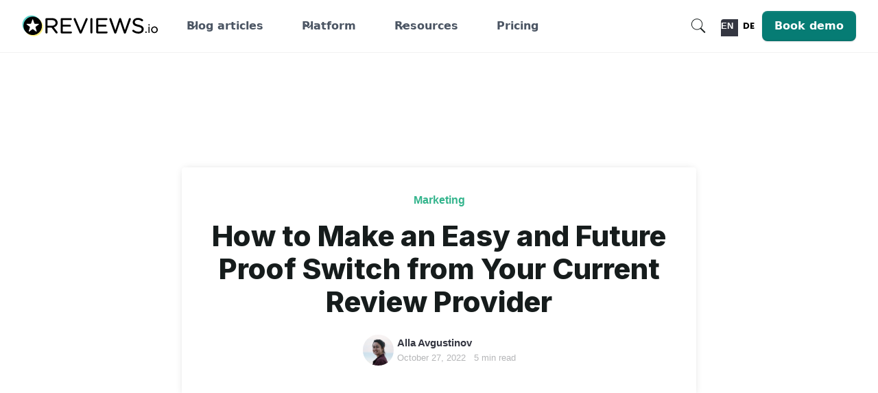

--- FILE ---
content_type: text/html; charset=UTF-8
request_url: https://blog.reviews.io/post/how-to-make-an-easy-and-future-proof-switch-from-your-current-review-provider
body_size: 37498
content:
<!DOCTYPE html><!-- Last Published: Tue Dec 02 2025 09:25:55 GMT+0000 (Coordinated Universal Time) --><html data-wf-domain="reviews-blog.webflow.io" data-wf-page="6079b94d65430e5de95c1f41" data-wf-site="6065ca05b5d227f64aaa9ae9" lang="en" data-wf-collection="6079b94d65430e70185c1f52" data-wf-item-slug="how-to-make-an-easy-and-future-proof-switch-from-your-current-review-provider"><head><meta charset="utf-8"/><title>How to Make an Easy and Future Proof Switch from Your Current Review Provider</title><meta content="Thinking of switching? Any concerns you might have with changing your review provider, we&#x27;ve covered." name="description"/><meta content="How to Make an Easy and Future Proof Switch from Your Current Review Provider" property="og:title"/><meta content="Thinking of switching? Any concerns you might have with changing your review provider, we&#x27;ve covered." property="og:description"/><meta content="https://cdn.prod.website-files.com/6065ca05b5d2270acdaa9b01/6711e724a57678cb47474702_635a6641098349bb64c9e2bc_banner_1k.jpeg" property="og:image"/><meta content="How to Make an Easy and Future Proof Switch from Your Current Review Provider" property="twitter:title"/><meta content="Thinking of switching? Any concerns you might have with changing your review provider, we&#x27;ve covered." property="twitter:description"/><meta content="https://cdn.prod.website-files.com/6065ca05b5d2270acdaa9b01/6711e724a57678cb47474702_635a6641098349bb64c9e2bc_banner_1k.jpeg" property="twitter:image"/><meta property="og:type" content="website"/><meta content="summary_large_image" name="twitter:card"/><meta content="width=device-width, initial-scale=1" name="viewport"/><meta content="NbZXz8V6wxYkt7OgQujAkZcSO_iGnl7XGIQtMCHKpM8" name="google-site-verification"/><link href="https://cdn.prod.website-files.com/6065ca05b5d227f64aaa9ae9/css/reviews-blog.shared.3ad6ce322.css" rel="stylesheet" type="text/css"/><link href="https://fonts.googleapis.com" rel="preconnect"/><link href="https://fonts.gstatic.com" rel="preconnect" crossorigin="anonymous"/><script src="https://ajax.googleapis.com/ajax/libs/webfont/1.6.26/webfont.js" type="text/javascript"></script><script type="text/javascript">WebFont.load({  google: {    families: ["Open Sans:300,300italic,400,400italic,600,600italic,700,700italic,800,800italic","PT Sans:400,400italic,700,700italic","Poppins:200,200italic,300,regular,italic,500,500italic,700,700italic,800,800italic,900","Inter:200,regular,500,600,800,900"]  }});</script><script type="text/javascript">!function(o,c){var n=c.documentElement,t=" w-mod-";n.className+=t+"js",("ontouchstart"in o||o.DocumentTouch&&c instanceof DocumentTouch)&&(n.className+=t+"touch")}(window,document);</script><link href="https://cdn.prod.website-files.com/6065ca05b5d227f64aaa9ae9/6065d1d4b7cdebeab70b4b85_favicon-32.png" rel="shortcut icon" type="image/x-icon"/><link href="https://cdn.prod.website-files.com/6065ca05b5d227f64aaa9ae9/6065d1d9d3bee200c262a7af_favicon-256.png" rel="apple-touch-icon"/><link href="https://blog.reviews.io/post/how-to-make-an-easy-and-future-proof-switch-from-your-current-review-provider" rel="canonical"/><link href="rss.xml" rel="alternate" title="RSS Feed" type="application/rss+xml"/><!-- PAGE SPECIFIC GEOLOCATION CODE START -->
<script>
  function geoip(json) {
    let countryCode = json.country_code;
    let regionString = json.region;
    let timezone = json.timezone;
    const getip = json.ip;
    let countryCodeElement = document.getElementById("countryCode");

    if (countryCodeElement) {
      countryCodeElement.value = countryCode;
    }

    const body = document.body;

    // Helper function to sanitize strings for use as CSS class names
    function sanitizeForClassName(str) {
      return str
        .normalize("NFD")                  // Normalize accented characters
        .replace(/[\u0300-\u036f]/g, "")   // Remove diacritics (accents)
        .replace(/\s+/g, "-")              // Replace spaces with hyphens
        .replace(/[^a-zA-Z0-9-_]/g, "");   // Remove all but letters, numbers, hyphens, underscores
    }

    if (timezone && timezone.includes("/")) {
      const tzRegionRaw = timezone.split("/")[0];
      const tzRegion = sanitizeForClassName(tzRegionRaw);
      body.classList.add(tzRegion);
    }

    body.classList.add(sanitizeForClassName(countryCode));

    if (regionString) {
      const sanitizedRegion = sanitizeForClassName(regionString);
      body.classList.add(sanitizedRegion);
    }
  }
</script>
<!-- PAGE SPECIFIC GEOLOCATION CODE END -->

<script
  type="text/javascript"
  src="https://cdn.weglot.com/weglot.min.js"
></script>

<style>
  .w-webflow-badge {
    display: none !important;
  }
  .card,
  .post-info-block,
  .card.card-all-posts {
    backdrop-filter: blur(25px) !important;
  }
  
  .weglot-container.wg-default.weglot-container--left {
    display: none !important;
  }
</style><script>
  function activateBlockedResources() {
    // --- 1) Convert blocked <script> tags ---
    document
      .querySelectorAll(
        'script[type="text/plain"][data-categories]:not([data-converted])'
      )
      .forEach((oldScript) => {
        const s = document.createElement("script");

        for (const attr of oldScript.attributes) {
          if (attr.name === "type") continue; // drop the blocker
          s.setAttribute(attr.name, attr.value);
        }

        const hintedType = oldScript.getAttribute("data-script-type");
        if (hintedType) s.type = hintedType;

        if (!oldScript.hasAttribute("src")) {
          s.textContent = oldScript.textContent || "";
        }
        
        // flexible async logic
        if (oldScript.hasAttribute("set-async")) {
          s.async = true;      // opt-in async
        } else {
          s.async = false;     // default to ordered execution
        }
        
        // flexible defer logic
        if (oldScript.hasAttribute("set-defer")) {
          s.defer = true;      // opt-in defer
        } else {
          s.defer = false;     // default to ordered execution
        }

        s.setAttribute("data-converted", "true"); // optional: visible flag on final node
        oldScript.replaceWith(s); // executes immediately
      });

    // --- 2) Convert <noscript> children with [data-src] (+ optional [data-categories]) ---
    document
      .querySelectorAll("noscript:not([data-converted])")
      .forEach((noscriptEl) => {
        // noscript content is usually HTML-escaped; use textContent, not innerHTML
        const raw = (noscriptEl.textContent || "").trim();
        if (!raw) return;

        // Quick pre-check to avoid parsing if nothing to do
        if (!raw.includes("data-src=")) return;

        // Parse into real DOM nodes
        const wrapper = document.createElement("div");
        wrapper.innerHTML = raw;

        // If you want to also require data-categories, use: '[data-categories][data-src]'
        const candidates = wrapper.querySelectorAll("[data-src]");
        if (candidates.length === 0) return;

        const frag = document.createDocumentFragment();

        candidates.forEach((oldEl) => {
          const newEl = document.createElement(oldEl.tagName.toLowerCase());
          for (const attr of oldEl.attributes) {
            const name = attr.name === "data-src" ? "src" : attr.name;
            newEl.setAttribute(name, attr.value);
          }
          // Preserve any inline text (rare but harmless)
          if (oldEl.textContent && oldEl.textContent.trim()) {
            newEl.textContent = oldEl.textContent;
          }
          frag.appendChild(newEl);
        });

        // Replace the <noscript>'s children with live elements
        noscriptEl.replaceChildren(frag);
        noscriptEl.setAttribute("data-converted", "true");
      });
  }

  // Consent gate (unchanged)
  function initConsentAndConvert() {
    const getConsentState =
      window.Termly && typeof window.Termly.getConsentState === "function"
        ? window.Termly.getConsentState
        : null;

    const consentState = getConsentState ? getConsentState() : null;

    if (consentState) {
      const allEnabled = Object.values(consentState).every(Boolean);
      if (allEnabled) activateBlockedResources();
    } else {
      activateBlockedResources();
    }
  }

  function onTermlyLoaded() {
    if (document.readyState === "loading") {
      document.addEventListener("DOMContentLoaded", initConsentAndConvert, {
        once: true,
      });
    } else {
      initConsentAndConvert();
    }
  }

  // (Optional) expose for console testing:
  window.activateBlockedResources = activateBlockedResources;
  window.onTermlyLoaded = onTermlyLoaded;
</script>

<script
  src="https://app.termly.io/resource-blocker/7f5e50ba-f3fb-4db8-827e-8efd96dcc43e?masterConsentsOrigin=https://www.reviews.io"
  onload="onTermlyLoaded()"
></script></head><body class="body"><div><div class="note-termly-embeds"><div class="w-embed"><link rel="stylesheet" href="https://assets.reviews.io/webflow/global/webflow-global.css?v=29-05-2025a">
<link rel="stylesheet" href="https://assets.reviews.io/webflow/app/reviews/reviews-specific.css?v=29-05-2025a">
<link rel="stylesheet" href="https://assets.reviews.io/webflow/app/reviews/reviews-global.css?v=29-05-2025a">
<link
  rel="stylesheet"
  href="https://assets.reviews.io/webflow/global/css/termly-consent.css?v=30-07-2025a"
></div><div class="w-embed w-script"><!--<script>
  var termlyScript = document.createElement("script");
  termlyScript.type = "text/javascript";
  termlyScript.src =
    "https://app.termly.io/resource-blocker/7f5e50ba-f3fb-4db8-827e-8efd96dcc43e?autoBlock=off";
  document.head.appendChild(termlyScript);
</script>
-->

<a href="#" class="termly-display-preferences"
  ><span>🍪</span>
  <span>Cookie Preferences</span></a
></div><div class="w-embed"><style>
  .rio-intercom-trigger {
    left: auto;
    right: 25px;
    display: none;
    bottom: 25px;
    align-items: center;
    justify-content: flex-end;
    width: auto;
    height: auto;
    padding: 0;
    border-radius: 0;
    box-shadow: none;
    backdrop-filter: none;
    gap: 0;
    text-decoration: none;
    z-index: 1111;
    position: fixed;
    background-color: transparent;
    font-size: 12px;
    font-weight: 400;
  }

  .rio-intercom-trigger__message {
    position: absolute;
    right: 0;
    color: #fff;
    text-align: center;
    display: none;
    justify-content: center;
    align-items: center;
    bottom: 45px;
    width: 110px;
    padding: 7px 10px;
    border-radius: 8px;
    font-size: 10px;
    line-height: 15px;
    background-color: #000000;
    pointer-events: none;
    opacity: 0;
    transition: all 0.1s ease-in-out;
  }

  .rio-intercom-trigger__button {
    left: auto;
    display: none;
    background-color: #000000a8;
    fill: #ffffff;
    align-items: center;
    justify-content: center;
    width: 40px;
    height: 40px;
    padding: 0;
    border-radius: 100px;
    box-shadow: 0 4px 7px rgba(0, 0, 0, 0.15);
    backdrop-filter: none;
    gap: 0;
    text-decoration: none;
    z-index: 1111;
    backdrop-filter: blur(10px);
  }

  .rio-intercom-trigger__button svg {
    width: 20px;
    height: 20px;
  }

  .rio-intercom-trigger:hover .rio-intercom-trigger__message {
    opacity: 1;
  }

  .t-preference-modal:before {
    content: "To use our live chat service, 'Performance and Functionality' cookies are required. Please allow cookies if you wish to chat with us.";
    display: block;
    position: relative;
    background-color: #000;
    color: #fff;
    padding: 10px 15px;
    margin-bottom: 10px;
    font-size: 13px;
    border-radius: 10px;
    font-weight: 600;
  }

  /*
   HIDE PREFERENCES BUTTON START
   We need the following style rules to handle hiding the cookie preferences
   button for certain regions. Any region except California, and EU will
   have this preference button set to display none.
  */

  body.California .rio-intercom-trigger,
  body.California .rio-intercom-trigger__message,
  body.California .rio-intercom-trigger__button,
  body.Europe.GB .rio-intercom-trigger,
  body.Europe.GB .rio-intercom-trigger__message,
  body.Europe.GB .rio-intercom-trigger__button,
  body.Europe.AT .rio-intercom-trigger,
  body.Europe.AT .rio-intercom-trigger__message,
  body.Europe.AT .rio-intercom-trigger__button,
  body.Europe.BE .rio-intercom-trigger,
  body.Europe.BE .rio-intercom-trigger__message,
  body.Europe.BE .rio-intercom-trigger__button,
  body.Europe.BG .rio-intercom-trigger,
  body.Europe.BG .rio-intercom-trigger__message,
  body.Europe.BG .rio-intercom-trigger__button,
  body.Europe.HR .rio-intercom-trigger,
  body.Europe.HR .rio-intercom-trigger__message,
  body.Europe.HR .rio-intercom-trigger__button,
  body.Europe.CY .rio-intercom-trigger,
  body.Europe.CY .rio-intercom-trigger__message,
  body.Europe.CY .rio-intercom-trigger__button,
  body.Europe.CZ .rio-intercom-trigger,
  body.Europe.CZ .rio-intercom-trigger__message,
  body.Europe.CZ .rio-intercom-trigger__button,
  body.Europe.DK .rio-intercom-trigger,
  body.Europe.DK .rio-intercom-trigger__message,
  body.Europe.DK .rio-intercom-trigger__button,
  body.Europe.EE .rio-intercom-trigger,
  body.Europe.EE .rio-intercom-trigger__message,
  body.Europe.EE .rio-intercom-trigger__button,
  body.Europe.FI .rio-intercom-trigger,
  body.Europe.FI .rio-intercom-trigger__message,
  body.Europe.FI .rio-intercom-trigger__button,
  body.Europe.FR .rio-intercom-trigger,
  body.Europe.FR .rio-intercom-trigger__message,
  body.Europe.FR .rio-intercom-trigger__button,
  body.Europe.DE .rio-intercom-trigger,
  body.Europe.DE .rio-intercom-trigger__message,
  body.Europe.DE .rio-intercom-trigger__button,
  body.Europe.GR .rio-intercom-trigger,
  body.Europe.GR .rio-intercom-trigger__message,
  body.Europe.GR .rio-intercom-trigger__button,
  body.Europe.HU .rio-intercom-trigger,
  body.Europe.HU .rio-intercom-trigger__message,
  body.Europe.HU .rio-intercom-trigger__button,
  body.Europe.IE .rio-intercom-trigger,
  body.Europe.IE .rio-intercom-trigger__message,
  body.Europe.IE .rio-intercom-trigger__button,
  body.Europe.IT .rio-intercom-trigger,
  body.Europe.IT .rio-intercom-trigger__message,
  body.Europe.IT .rio-intercom-trigger__button,
  body.Europe.LV .rio-intercom-trigger,
  body.Europe.LV .rio-intercom-trigger__message,
  body.Europe.LV .rio-intercom-trigger__button,
  body.Europe.LT .rio-intercom-trigger,
  body.Europe.LT .rio-intercom-trigger__message,
  body.Europe.LT .rio-intercom-trigger__button,
  body.Europe.LU .rio-intercom-trigger,
  body.Europe.LU .rio-intercom-trigger__message,
  body.Europe.LU .rio-intercom-trigger__button,
  body.Europe.MT .rio-intercom-trigger,
  body.Europe.MT .rio-intercom-trigger__message,
  body.Europe.MT .rio-intercom-trigger__button,
  body.Europe.NL .rio-intercom-trigger,
  body.Europe.NL .rio-intercom-trigger__message,
  body.Europe.NL .rio-intercom-trigger__button,
  body.Europe.PL .rio-intercom-trigger,
  body.Europe.PL .rio-intercom-trigger__message,
  body.Europe.PL .rio-intercom-trigger__button,
  body.Europe.PT .rio-intercom-trigger,
  body.Europe.PT .rio-intercom-trigger__message,
  body.Europe.PT .rio-intercom-trigger__button,
  body.Europe.RO .rio-intercom-trigger,
  body.Europe.RO .rio-intercom-trigger__message,
  body.Europe.RO .rio-intercom-trigger__button,
  body.Europe.SK .rio-intercom-trigger,
  body.Europe.SK .rio-intercom-trigger__message,
  body.Europe.SK .rio-intercom-trigger__button,
  body.Europe.SI .rio-intercom-trigger,
  body.Europe.SI .rio-intercom-trigger__message,
  body.Europe.SI .rio-intercom-trigger__button,
  body.Europe.ES .rio-intercom-trigger,
  body.Europe.ES .rio-intercom-trigger__message,
  body.Europe.ES .rio-intercom-trigger__button,
  body.Europe.SE .rio-intercom-trigger,
  body.Europe.SE .rio-intercom-trigger__message,
  body.Europe.SE .rio-intercom-trigger__button {
    display: inline-flex;
  }
</style>

<a href="#" class="termly-display-preferences rio-intercom-trigger"
  ><span class="rio-intercom-trigger__message">
    Please allow cookies to start chat.
  </span>
  <span class="rio-intercom-trigger__button">
    <svg xmlns="http://www.w3.org/2000/svg" viewBox="0 0 28 32">
      <path
        d="M28 32s-4.714-1.855-8.527-3.34H3.437C1.54 28.66 0 27.026 0 25.013V3.644C0 1.633 1.54 0 3.437 0h21.125c1.898 0 3.437 1.632 3.437 3.645v18.404H28V32zm-4.139-11.982a.88.88 0 00-1.292-.105c-.03.026-3.015 2.681-8.57 2.681-5.486 0-8.517-2.636-8.571-2.684a.88.88 0 00-1.29.107 1.01 1.01 0 00-.219.708.992.992 0 00.318.664c.142.128 3.537 3.15 9.762 3.15 6.226 0 9.621-3.022 9.763-3.15a.992.992 0 00.317-.664 1.01 1.01 0 00-.218-.707z"
      ></path>
    </svg>
  </span>
</a></div><div class="w-embed w-iframe w-script"><script src="https://assets.reviews.io/webflow/global/webflow-global.js?v=15-09-2025a"></script>

<script>
	/**
   * This function replaces the favicons with the Boost favicon.
   */
  function initFavicons() {
    // Define the replacements in an object where key is the current href and value is the new href
    var replacements = {
      "https://cdn.prod.website-files.com/img/favicon.ico":
        "https://cdn.prod.website-files.com/655f3f103e291dc817cf98e3/672b8449591ffee78ab319bc_icon-reviews.png",
      "https://cdn.prod.website-files.com/img/webclip.png":
        "https://cdn.prod.website-files.com/655f3f103e291dc817cf98e3/672b8449591ffee78ab319bc_icon-reviews.png",
    };

    // Find all link elements
    var links = document.querySelectorAll(
      'link[rel="shortcut icon"], link[rel="apple-touch-icon"]'
    );

    // Iterate through the found link elements
    links.forEach(function (link) {
      // Check if the link's href is in the replacements object
      if (replacements[link.href]) {
        // Replace the href with the new value
        link.href = replacements[link.href];
      }
    });
  }
  
	initFavicons();
</script>

<script
  type="text/plain"
  data-categories="performance"
  src="https://assets.reviews.io/webflow/app/reviews/js/performance.js?v=15-09-2025a"
></script>
<script
  type="text/plain"
  data-categories="analytics"
  src="https://assets.reviews.io/webflow/app/reviews/js/analytics.js?v=15-09-2025a"
></script>

<!-- GOOGLE TAG MANAGER START -->
<script type="text/plain" data-categories="analytics">
  var Webflow = Webflow || [];
  (function (w, d, s, l, i) {
    w[l] = w[l] || [];
    w[l].push({ "gtm.start": new Date().getTime(), event: "gtm.js" });
    var f = d.getElementsByTagName(s)[0],
      j = d.createElement(s),
      dl = l != "dataLayer" ? "&l=" + l : "";
    j.async = true;
    j.src = "https://www.googletagmanager.com/gtm.js?id=" + i + dl;
    f.parentNode.insertBefore(j, f);
  })(window, document, "script", "dataLayer", "GTM-MT52C3C");

  window.dataLayer = window.dataLayer || [];
  function gtag() {
    dataLayer.push(arguments);
  }
</script>

<!-- Global site tag (gtag.js) - Google Ads: 982555289 -->
<script
  type="text/plain"
  data-categories="analytics"
  async
  src="https://www.googletagmanager.com/gtag/js?id=AW-982555289"
></script>

<noscript
  ><iframe
    data-src="https://www.googletagmanager.com/ns.html?id=GTM-MT52C3C"
    data-categories="analytics"
    height="0"
    width="0"
    style="display: none; visibility: hidden"
  ></iframe
></noscript>
<!-- GOOGLE TAG MANAGER END -->

<script
	type='text/plain'
  src='https://platform-api.sharethis.com/js/sharethis.js#property=609e88ef9c605400117b1885&product=inline-share-buttons'
  async='async'
  data-categories="advertising"
></script></div></div></div><div class="w-embed"><style>
	[data-class="accordion-answer"] {
    height: 0;
    overflow: hidden;
    transition: height 0.3s ease;
  }

  [data-class="icon-vertical"] {
    transition: transform 0.3s ease;
  }

  [data-class="accordion-header"][is-expanded="true"] + [data-class="accordion-answer"] {
    height: auto; /* JS will set actual height */
  }

  [data-class="accordion-header"][is-expanded="true"] [data-class="icon-vertical"] {
    transform: rotate(90deg);
  }
</style></div><div><div class="w-embed"><style>
	@media screen and (max-width: 1060px) {
  	.wg-element-wrapper.sw3 {
    	display: none;
    }
  }
  
  @media screen and (max-width: 991px) {
  	.wg-element-wrapper.sw3 {
    	display: flex;
    }
  }
</style></div><div data-animation="default" class="clr-navbar__component w-nav" data-easing2="ease" data-easing="ease" data-collapse="medium" js-topnav="reviews" data-w-id="5aab2e23-d52f-449f-5c62-9bc7b15111fc" data-class="clr-navbar__component" role="banner" data-duration="400"><div class="clr-display--none w-embed"><style>
  [data-class~="c-top-nav-highlighted-item--parent"]:hover
    [data-class~="c-top-nav-highlighted-item--primary"] {
    opacity: 0;
  }

  [data-class~="c-top-nav-highlighted-item--parent"]:hover
    [data-class~="c-top-nav-highlighted-item--secondary"] {
    opacity: 0.4;
  }
  
  [data-class~="c-top-nav-highlighted-item--primary"] {
    opacity: 0.4;
    transition: opacity 0.3s ease-in-out;
  }

  [data-class~="c-top-nav-highlighted-item--secondary"] {
    opacity: 0;
    transition: opacity 0.3s ease-in-out;
  }
</style></div><div class="clr-navbar__container"><a href="https://www.reviews.io/" class="clr-navbar_logo-link w-nav-brand"><div class="clr-logo__component"><img loading="lazy" src="https://cdn.prod.website-files.com/6065ca05b5d227f64aaa9ae9/61fa86d067addb382f5e7c4c_615d5c9a37230c5c9f0ec75c_reviewsio-logo.svg" alt="Untitled UI logotext" class="clr-logo__component--app-type"/></div></a><nav role="navigation" class="clr-navbar__menu w-nav-menu"><div class="clr-navbar__menu-left"><div data-delay="300" data-hover="true" data-w-id="5aab2e23-d52f-449f-5c62-9bc7b1511204" class="clr-navbar__menu-dropdown w-dropdown"><div class="clr-navbar__dropdown--toggle w-dropdown-toggle"><div class="clr-navbar__dropdown--toggle__icon w-embed"><svg width="20" height="20" viewBox="0 0 20 20" fill="none" xmlns="http://www.w3.org/2000/svg">
<path d="M5 7.5L10 12.5L15 7.5" stroke="currentColor" stroke-width="1.67" stroke-linecap="round" stroke-linejoin="round"/>
</svg></div><div class="clr-navbar__dropdown--toggle__heading">Blog articles</div></div><nav class="clr-navbar__dropdown-list w-dropdown-list"><div class="clr-navbar__container"><div class="clr-navbar__dropdown-content"><div class="clr-navbar__dropdown-content__one-col-container"><div class="clr-navbar__dropdown-items__container--gap-lg"><div id="w-node-_5aab2e23-d52f-449f-5c62-9bc7b1511237-b15111fc" class="clr-navbar__dropdown-items--two-col-list-container--articles"><a href="https://blog.reviews.io/all-posts" class="clr-navbar__dropdown-link--padding-xlg w-inline-block"><div class="clr-navbar__dropdown-link__icon-container"><div class="clr-navbar-dropdown-link__icon--lg w-embed"><svg width="53" height="53" viewBox="0 0 53 53" fill="none" xmlns="http://www.w3.org/2000/svg">
<path fill-rule="evenodd" clip-rule="evenodd" d="M11.6204 8.53213C14.2678 5.26468 21.8371 6.84054 23.7716 6.72748C30.1307 6.35471 35.4722 7.82723 34.3327 10.2246C34.0359 10.85 27.4453 10.6981 23.5984 10.9754C19.4335 11.2758 15.8604 11.6344 13.3677 13.4161C10.8634 15.2066 10.7954 9.55061 11.6204 8.53213Z" fill="#5CD3CB"/>
<path fill-rule="evenodd" clip-rule="evenodd" d="M42.9589 45.0932C40.0227 45.17 13.8699 45.4588 10.6872 45.3652C5.51091 45.2124 7.28994 41.1959 9.52654 40.3452C12.4866 39.2199 16.3052 39.5626 19.8103 40.1156C24.1024 40.7922 39.1659 41.0651 40.7462 39.3541C43.3644 36.5195 47.4613 35.3853 47.0355 41.2471C46.9322 42.6613 46.0647 45.011 42.9589 45.0932Z" fill="#FEEF7C"/>
<path d="M9.27441 32.4297C9.27441 32.4297 12.0666 17.1587 13.1222 11.3878C13.3519 10.1291 14.449 9.21484 15.7289 9.21484C20.6694 9.21484 32.5653 9.21484 37.5358 9.21484C38.8299 9.21484 39.9349 10.1494 40.1496 11.4258C41.1318 17.2761 43.7244 32.7159 43.7244 32.7159" stroke="black" stroke-width="1.325" stroke-linecap="round" stroke-linejoin="round"/>
<path d="M19.7961 31.0771C19.7961 34.3225 22.871 36.8515 26.6649 36.8515C30.458 36.8515 33.532 34.3225 33.532 31.0771C33.532 31.0771 38.7666 31.0771 41.7311 31.0771C42.829 31.0771 43.7186 31.9667 43.7186 33.0646C43.7186 35.2606 43.7186 38.778 43.7186 40.9793C43.7186 42.0835 42.8237 42.9783 41.7187 42.9783C35.6255 42.9783 17.3334 42.9783 11.2561 42.9783C10.159 42.9783 9.26855 42.0888 9.26855 40.9908C9.26855 38.7904 9.26855 35.265 9.26855 33.0646C9.26855 32.5373 9.47791 32.032 9.85067 31.6593C10.2234 31.2865 10.7296 31.0771 11.2561 31.0771C14.3071 31.0771 19.7961 31.0771 19.7961 31.0771Z" stroke="black" stroke-width="1.325" stroke-linecap="round" stroke-linejoin="round"/>
<path d="M15.8994 25.7773H37.0994" stroke="black" stroke-width="1.325" stroke-linecap="round" stroke-linejoin="round"/>
<path d="M17.2246 20.4775H35.7746" stroke="black" stroke-width="1.325" stroke-linecap="round" stroke-linejoin="round"/>
<path d="M18.5498 15.1777H35.1123" stroke="black" stroke-width="1.325" stroke-linecap="round" stroke-linejoin="round"/>
</svg></div></div><div class="clr-navbar__dropdown-link__container--right"><div class="clr-navbar__dropdown-link__heading">View all</div><div class="clr-navbar__dropdown-link__subheading clr-display-mobile-landscape--none">Explore every article across categories to fuel your business growth.</div></div></a><a href="https://blog.reviews.io/category/case-studies" class="clr-navbar__dropdown-link--padding-xlg w-inline-block"><div class="clr-navbar__dropdown-link__icon-container"><div class="clr-navbar-dropdown-link__icon--lg w-embed"><svg width="53" height="53" viewBox="0 0 53 53" fill="none" xmlns="http://www.w3.org/2000/svg">
<path fill-rule="evenodd" clip-rule="evenodd" d="M23.878 10.42C22.5954 8.31232 19.3748 8.26551 15.845 8.06852C2.68861 7.33447 5.20964 13.4586 6.50461 15.5504C7.63615 17.3771 10.5008 14.3375 12.6606 13.7863C15.3724 13.0947 18.3978 13.5028 19.6309 13.5531C22.6281 13.6759 25.7065 13.4251 23.878 10.42Z" fill="#5CD3CB"/>
<path fill-rule="evenodd" clip-rule="evenodd" d="M48.4399 41.9653C45.3385 42.5439 37.5069 42.2012 33.9461 41.5228C31.7926 41.112 30.4711 37.6502 32.0717 37.8401C34.8807 38.1732 46.0876 36.4065 46.0054 34.0842C45.9118 31.4271 49.5529 31.337 49.5661 36.8349C49.5688 38.1599 50.8434 41.5175 48.4399 41.9653Z" fill="#FEEF7C"/>
<path d="M45.4578 15.8426C46.5558 15.8426 47.4453 16.7321 47.4453 17.8301C47.4453 22.3218 47.4453 33.2133 47.4453 37.7051C47.4453 38.8031 46.5558 39.6926 45.4578 39.6926C38.672 39.6926 16.4686 39.6926 9.68281 39.6926C8.58483 39.6926 7.69531 38.8031 7.69531 37.7051C7.69531 32.4819 7.69531 18.4148 7.69531 13.1926C7.69531 12.0946 8.58483 11.2051 9.68281 11.2051C13.5015 11.2051 21.4912 11.2051 21.4912 11.2051C21.4912 11.2051 24.4089 14.0512 25.6729 15.2843C26.0404 15.6421 26.5324 15.8426 27.0447 15.8426C30.0799 15.8426 40.9449 15.8426 45.4578 15.8426Z" stroke="black" stroke-width="1.325" stroke-linecap="round" stroke-linejoin="round"/>
<path d="M22.2705 33.7297V28.4297H18.958V33.7297" stroke="black" stroke-width="1.325" stroke-linecap="round" stroke-linejoin="round"/>
<path d="M28.2324 33.7305V20.4805H24.9199V33.7305" stroke="black" stroke-width="1.325" stroke-linecap="round" stroke-linejoin="round"/>
<path d="M34.1953 33.7299V26.4424H30.8828V33.7299" stroke="black" stroke-width="1.325" stroke-linecap="round" stroke-linejoin="round"/>
<path d="M16.9707 34.3926H36.2821" stroke="black" stroke-width="1.325" stroke-linecap="round" stroke-linejoin="round"/>
</svg></div></div><div class="clr-navbar__dropdown-link__container--right"><div class="clr-navbar__dropdown-link__heading">Case studies</div><div class="clr-navbar__dropdown-link__subheading clr-display-mobile-landscape--none">Real-world examples showcasing success stories and proven growth strategies.</div></div></a><a href="https://blog.reviews.io/category/announcements" class="clr-navbar__dropdown-link--padding-xlg w-inline-block"><div class="clr-navbar__dropdown-link__icon-container"><div class="clr-navbar-dropdown-link__icon--lg w-embed"><svg width="53" height="53" viewBox="0 0 53 53" fill="none" xmlns="http://www.w3.org/2000/svg">
<path fill-rule="evenodd" clip-rule="evenodd" d="M27.46 10.4121C26.1774 8.30451 22.9568 8.25769 19.427 8.06071C6.27064 7.32666 8.79167 13.4508 10.0866 15.5425C11.2182 17.3693 14.0828 14.3297 16.2426 13.7785C18.9544 13.0869 21.9798 13.495 23.213 13.5453C26.2101 13.6681 29.2885 13.4172 27.46 10.4121Z" fill="#5CD3CB"/>
<path fill-rule="evenodd" clip-rule="evenodd" d="M41.1763 44.7217C38.4428 44.7953 14.0956 45.072 11.1327 44.9823C6.3137 44.8359 7.96991 40.988 10.0521 40.173C12.8078 39.0949 16.3628 39.4232 19.6259 39.953C23.6216 40.6012 37.6451 40.8627 39.1163 39.2235C41.5537 36.5079 45.3678 35.4213 44.9714 41.037C44.8752 42.3919 44.0676 44.643 41.1763 44.7217Z" fill="#FEEF7C"/>
<path d="M43.8326 18.0222V39.3437C43.8326 40.2366 43.4779 41.0929 42.8466 41.7243C42.2152 42.3556 41.3589 42.7103 40.4661 42.7103M40.4661 42.7103C39.5732 42.7103 38.7169 42.3556 38.0855 41.7243C37.4542 41.0929 37.0995 40.2366 37.0995 39.3437V13.5334C37.0995 13.2387 37.0414 12.9469 36.9287 12.6746C36.8159 12.4023 36.6505 12.1548 36.4421 11.9464C36.2337 11.738 35.9863 11.5727 35.714 11.4599C35.4417 11.3471 35.1499 11.2891 34.8551 11.2891H12.4114C11.8161 11.2891 11.2453 11.5255 10.8244 11.9464C10.4035 12.3673 10.167 12.9382 10.167 13.5334V39.3437C10.167 40.2366 10.5217 41.0929 11.153 41.7243C11.7844 42.3556 12.6407 42.7103 13.5336 42.7103H40.4661Z" stroke="black" stroke-width="1.32" stroke-linecap="round" stroke-linejoin="round"/>
<path d="M15.7783 31.4883H31.4889" stroke="black" stroke-width="1.32" stroke-linecap="round" stroke-linejoin="round"/>
<path d="M15.7783 35.9766H24.7558" stroke="black" stroke-width="1.32" stroke-linecap="round" stroke-linejoin="round"/>
<path d="M16.9005 16.9004H30.3668C30.3668 16.9004 31.4889 16.9004 31.4889 18.0226V24.7557C31.4889 24.7557 31.4889 25.8779 30.3668 25.8779H16.9005C16.9005 25.8779 15.7783 25.8779 15.7783 24.7557V18.0226C15.7783 18.0226 15.7783 16.9004 16.9005 16.9004Z" stroke="black" stroke-width="1.32" stroke-linecap="round" stroke-linejoin="round"/>
</svg></div></div><div class="clr-navbar__dropdown-link__container--right"><div class="clr-navbar__dropdown-link__heading">News flash</div><div class="clr-navbar__dropdown-link__subheading clr-display-mobile-landscape--none">Latest updates, announcements, and innovations from the REVIEWS.io platform.</div></div></a><a href="https://blog.reviews.io/category/review-integration" class="clr-navbar__dropdown-link--padding-xlg w-inline-block"><div class="clr-navbar__dropdown-link__icon-container"><div class="clr-navbar-dropdown-link__icon--lg w-embed"><svg width="53" height="53" viewBox="0 0 53 53" fill="none" xmlns="http://www.w3.org/2000/svg">
<path fill-rule="evenodd" clip-rule="evenodd" d="M3.88702 31.3512C5.13252 28.4362 6.87107 27.2092 10.5581 26.0008C13.224 25.1272 9.05811 14.5005 12.0581 11.4996C15.0581 8.49865 29.5 4.00049 33.5 5.99939C37.5 7.99829 17.8766 13.3182 17.0581 15.5011C15.7246 19.0574 15.0581 22.0011 16 25.4996C16.9419 28.9981 14.0005 28.4996 11 30.4996C7.99951 32.4996 7.97714 32.7479 6.55762 33.4996C5.45787 34.0817 2.62474 34.3042 3.88702 31.3512Z" fill="#5CD3CB"/>
<path fill-rule="evenodd" clip-rule="evenodd" d="M27.3231 45.9483C24.4973 47.4261 20.3094 49.4498 16.8944 49.9701C13.5519 50.4789 13.6871 47.8333 14.9317 46.9103C16.2629 45.9227 18.8077 45.5393 22.1944 44.2717C25.2163 43.1411 24.5008 40.1996 25.6668 38.4214C28.5 33 37.443 34.2894 43.5 30.0005C46.2099 28.0816 43.5 22.5006 46.5 22.5006C48.0631 22.2745 49.5 28 47.5 32.5C46.2775 35.2506 36.829 37.056 31.5 40C28.1108 41.8724 30.1489 44.4705 27.3231 45.9483Z" fill="#FEEF7C"/>
<path d="M7.24258 29.2192C6.17463 29.6202 5.46973 30.6413 5.46973 31.7808V42.0337C5.47326 43.1705 6.17816 44.1855 7.24258 44.5847L15.4408 47.6596C16.06 47.8911 16.7411 47.8911 17.3612 47.6596L25.5594 44.5847C26.6229 44.1855 27.3287 43.1705 27.3322 42.0337V31.7808C27.3322 30.6413 26.6273 29.6202 25.5594 29.2192L17.3612 26.1443C16.7411 25.9128 16.06 25.9128 15.4408 26.1443L7.24258 29.2192Z" stroke="black" stroke-width="1.325" stroke-linecap="round" stroke-linejoin="round"/>
<path d="M5.93555 30.5176L16.3333 34.4166L26.731 30.5176" stroke="black" stroke-width="1.325" stroke-linecap="round" stroke-linejoin="round"/>
<path d="M16.0664 34.418V47.9983" stroke="black" stroke-width="1.325" stroke-linecap="round" stroke-linejoin="round"/>
<path d="M45.6697 12.8672L29.9164 18.1186L14.1621 12.8672" stroke="black" stroke-width="1.325" stroke-linecap="round" stroke-linejoin="round"/>
<path d="M29.3164 18.1211V24.9113" stroke="black" stroke-width="1.325" stroke-linecap="round" stroke-linejoin="round"/>
<path d="M13.416 21.0014V14.6635C13.416 13.4939 14.1607 12.456 15.2666 12.0868L28.7922 7.55971C29.3478 7.37333 29.9467 7.37333 30.5023 7.55971L44.0279 12.0868C45.1339 12.456 45.8785 13.4939 45.8785 14.6635V30.0556C45.8785 31.226 45.1339 32.263 44.0279 32.6322L32.3529 36.5401" stroke="black" stroke-width="1.325" stroke-linecap="round" stroke-linejoin="round"/>
</svg></div></div><div class="clr-navbar__dropdown-link__container--right"><div class="clr-navbar__dropdown-link__heading">Integrations</div><div class="clr-navbar__dropdown-link__subheading clr-display-mobile-landscape--none">Discover the latest integrations and how they enhance your REVIEWS.io experience.</div></div></a><a href="https://blog.reviews.io/category/ecommerce" class="clr-navbar__dropdown-link--padding-xlg w-inline-block"><div class="clr-navbar__dropdown-link__icon-container"><div class="clr-navbar-dropdown-link__icon--lg w-embed"><svg width="53" height="53" viewBox="0 0 53 53" fill="none" xmlns="http://www.w3.org/2000/svg">
<path d="M15.3537 37.2227C16.4509 37.3818 18.5477 39.8146 17.5931 40.515C15.6136 41.9673 15.6781 43.1851 13.2494 44.7611C11.3715 45.9796 10.6508 46.5736 9.69139 44.9535C7.76499 41.7007 12.8863 36.8649 15.3537 37.2227Z" fill="#FEEF7C"/>
<path fill-rule="evenodd" clip-rule="evenodd" d="M44.1462 18.1834C45.7909 16.0404 44.9174 12.6458 40.4958 9.66091C37.4521 6.61727 34.1662 2.76364 32.581 6.61728C31.1822 10.0174 34.3553 11.9661 37.4509 14.531C40.35 16.933 41.7113 18.7921 44.1462 18.1834Z" fill="#5CD3CB"/>
<path d="M10.0987 24.8186L8.80537 19.7726C8.70433 19.3795 8.69273 18.9688 8.7714 18.5707C8.85007 18.1725 9.01702 17.7971 9.25996 17.472C9.5029 17.1469 9.81565 16.8804 10.1752 16.6922C10.5347 16.504 10.9319 16.3987 11.3375 16.3843H44.3824C44.788 16.3987 45.1852 16.504 45.5447 16.6922C45.9043 16.8804 46.217 17.1469 46.4599 17.472C46.7029 17.7971 46.8698 18.1725 46.9485 18.5707C47.0272 18.9688 47.0156 19.3795 46.9145 19.7726L43.0162 36.1675C42.893 36.7466 42.5775 37.2669 42.1211 37.6439C41.6647 38.021 41.0942 38.2325 40.5023 38.2442H36.0574" stroke="black" stroke-width="1.32" stroke-linecap="round" stroke-linejoin="round"/>
<path d="M14.1975 16.3836L20.5733 6.81982" stroke="black" stroke-width="1.32" stroke-linecap="round" stroke-linejoin="round"/>
<path d="M41.5224 16.3836L35.1466 6.81982" stroke="black" stroke-width="1.32" stroke-linecap="round" stroke-linejoin="round"/>
<path d="M16.8182 37.8892L15.5818 39.093" stroke="black" stroke-linecap="round" stroke-linejoin="round"/>
<rect x="-0.5" y="0.5" width="13.7936" height="13.7936" rx="6.8968" transform="matrix(-1 0 0 1 28.7327 25.2925)" stroke="black"/>
<path d="M10.9416 41.8634C10.8249 41.9731 10.7318 42.1043 10.6678 42.2493C10.6037 42.3943 10.57 42.5503 10.5686 42.7082C10.5672 42.866 10.5981 43.0225 10.6596 43.1686C10.721 43.3147 10.8117 43.4475 10.9264 43.5591C11.0412 43.6707 11.1776 43.759 11.3277 43.8187C11.4779 43.8785 11.6388 43.9086 11.801 43.9072C11.9632 43.9058 12.1235 43.873 12.2726 43.8107C12.4217 43.7484 12.5565 43.6579 12.6692 43.5443L16.1252 40.1825C16.2016 40.1082 16.2445 40.0074 16.2445 39.9023C16.2445 39.7973 16.2016 39.6965 16.1252 39.6222L14.9735 38.5008C14.8971 38.4265 14.7935 38.3848 14.6856 38.3848C14.5776 38.3848 14.474 38.4265 14.3976 38.5008L10.9416 41.8634Z" stroke="black" stroke-linecap="round" stroke-linejoin="round"/>
</svg></div></div><div class="clr-navbar__dropdown-link__container--right"><div class="clr-navbar__dropdown-link__heading">Ecommerce insights</div><div class="clr-navbar__dropdown-link__subheading clr-display-mobile-landscape--none">Uncover the role of REVIEWS.io in shaping modern ecommerce success.</div></div></a></div></div></div><div class="clr-navbar__dropdown-content--right"><div class="clr-navbar__dropdown-content-wrapper"><div class="clr-navbar__dropdown-banner-item-wrapper"><a href="https://updates.reviews.io/" class="clr-navbar__banner-item w-inline-block"><div class="clr-navbar__banner-item-wrapper"><img loading="eager" src="https://cdn.prod.website-files.com/6065ca05b5d227f64aaa9ae9/682c3c02988dc81bfede950c_graphic-updates-reviews.webp" alt="" class="clr-navbar__banner-item__image"/></div><div class="clr-navbar__banner-content"><div class="clr-navbar__dropdown-link__heading">Check out what’s new</div><div class="clr-navbar__dropdown-link__subheading text-style-2lines">Stay ahead with the latest updates and innovations from REVIEWS.io.</div><div class="clr-navbar__banner-content-button-wrapper"><div class="clr-link-row"><div class="clr-link__wrapper"><div class="clr-link--primary clr-link--xsmall"><div class="clr-link__text">View all updates</div><div class="clr-link__icon w-embed"><svg width="20" height="20" viewBox="0 0 20 20" fill="none" xmlns="http://www.w3.org/2000/svg">
<path d="M5.83301 14.1667L14.1663 5.83334M14.1663 5.83334H5.83301M14.1663 5.83334V14.1667" stroke="currentColor" stroke-width="1.66667" stroke-linecap="round" stroke-linejoin="round"/>
</svg></div></div></div></div></div></div></a></div></div><div class="clr-navbar__dropdown-banner-item-overlay"></div></div></div></div></nav></div><div data-delay="300" data-hover="true" data-w-id="4f7333b6-0ddc-9ea8-dc8d-c6f3f78eb32b" class="clr-navbar__menu-dropdown w-dropdown"><div class="clr-navbar__dropdown--toggle w-dropdown-toggle"><div class="clr-navbar__dropdown--toggle__icon w-embed"><svg width="20" height="20" viewBox="0 0 20 20" fill="none" xmlns="http://www.w3.org/2000/svg">
<path d="M5 7.5L10 12.5L15 7.5" stroke="currentColor" stroke-width="1.67" stroke-linecap="round" stroke-linejoin="round"/>
</svg></div><div class="clr-navbar__dropdown--toggle__heading">Platform</div></div><nav class="clr-navbar__dropdown-list w-dropdown-list"><div class="clr-navbar__container"><div class="clr-navbar__dropdown-content"><div class="clr-navbar__dropdown-content__two-col-container"><div id="w-node-_4f7333b6-0ddc-9ea8-dc8d-c6f3f78eb334-b15111fc" class="clr-navbar__dropdown-items__container--gap-lg"><h4 class="clr-dropdown-items__heading">Products</h4><div class="clr-dropdown-items-links--container"><a data-class="c-top-nav-highlighted-item c-top-nav-highlighted-item--parent" href="https://www.reviews.io/front/review-collection" class="clr-navbar__dropdown-link--padding-xlg w-inline-block"><div class="clr-navbar__dropdown-link__icon-container"><div class="clr-navbar-dropdown-link__icon--lg w-embed"><svg width="34" height="34" viewBox="0 0 34 34" fill="none" xmlns="http://www.w3.org/2000/svg">
<path fill-rule="evenodd" clip-rule="evenodd" d="M28.3215 20.4715C29.2406 20.9849 29.1522 23.0884 28.4592 24.7363C27.7673 26.3813 27.0465 27.0471 25.7137 27.8223C24.8705 28.3125 24.1248 28.5596 22.5755 28.6276C21.5549 28.6723 20.361 28.5301 19.6288 28.13C18.7471 27.6472 17.862 27.0494 17.0494 25.8135C16.7655 25.3811 16.3631 24.6694 17.1491 25.0343C17.8608 25.3647 17.259 25.4282 18.474 25.8928C20.4624 26.6539 23.2566 26.4227 24.5311 25.614C28.0591 23.3757 27.0873 19.7819 28.3215 20.4715Z" fill="#5CD3CB"/>
<path fill-rule="evenodd" clip-rule="evenodd" d="M6.6246 12.0741C4.93876 13.5106 6.93796 16.5287 10.0977 14.5969C11.1262 13.9679 12.5899 12.7944 17.1992 12.8068C20.3736 12.8159 22.03 14.1249 25.8369 14.5969C27.9891 14.8638 28.7518 13.4228 28.1568 12.5637C27.7312 11.9495 24.1046 11.6542 23.2812 11.5664C21.9597 11.4247 21.5098 11.125 21.0083 10.1769C19.9758 8.22647 18.9173 4.50914 17.0014 4.56864C15.4034 4.6185 14.2808 7.99357 12.7208 10.5923C11.7433 12.2198 7.28306 11.5131 6.6246 12.0741Z" fill="#FEEF7C"/>
<path d="M27.5286 14.6995L27.8046 14.4264C28.1179 14.1164 28.1196 13.6104 27.8097 13.2982C27.6754 13.1633 27.498 13.08 27.3087 13.0641L20.923 12.4317L17.6102 5.86236C17.4057 5.46286 16.9161 5.30533 16.5177 5.50933C16.3658 5.58696 16.2429 5.7105 16.1647 5.86236L12.8468 12.4317L6.46105 13.0641C6.02189 13.101 5.69549 13.4869 5.73119 13.926C5.74705 14.1153 5.82922 14.2927 5.96522 14.4264L11.2205 19.6352L9.28079 26.7134C9.16689 27.1435 9.42245 27.585 9.85312 27.6989C10.0435 27.7493 10.2458 27.7283 10.4221 27.6405L14.1275 25.8051" stroke="black" stroke-width="0.85" stroke-linecap="round" stroke-linejoin="round"/>
<path d="M22.0949 15.8278C25.381 15.8278 28.0444 18.4911 28.0444 21.7772C28.0444 25.0633 25.381 27.7266 22.0949 27.7266C18.8088 27.7266 16.1455 25.0633 16.1455 21.7772C16.1455 18.4911 18.8088 15.8278 22.0949 15.8278Z" stroke="black" stroke-width="0.85" stroke-linecap="round" stroke-linejoin="round"/>
<path d="M25.167 19.6228L22.2867 23.4631C22.0385 23.7923 21.5715 23.8581 21.2423 23.611C21.2157 23.59 21.189 23.5685 21.1652 23.5436L19.6777 22.0561" stroke="black" stroke-width="0.85" stroke-linecap="round" stroke-linejoin="round"/>
</svg></div></div><div class="clr-navbar__dropdown-link__container--right"><div class="clr-navbar__dropdown-link__heading clr-margin-bottom-mobile--none">Reviews</div><div class="clr-navbar__dropdown-link__subheading clr-display-mobile-landscape--none">Collect, manage, and showcase feedback in one place.</div></div><div data-class="c-top-nav-highlighted-item c-top-nav-highlighted-item--primary" class="clr-navbar-rio__dropdown-link__highlight--primary"></div><div data-class="c-top-nav-highlighted-item c-top-nav-highlighted-item--secondary" class="clr-navbar-rio__dropdown-link__highlight--secondary"></div></a><a data-class="c-top-nav-highlighted-item c-top-nav-highlighted-item--parent" href="https://www.reviews.io/front/ugc" class="clr-navbar__dropdown-link--padding-xlg w-inline-block"><div class="clr-navbar__dropdown-link__icon-container"><div class="clr-navbar-dropdown-link__icon--lg w-embed"><svg width="34" height="34" viewBox="0 0 34 34" fill="none" xmlns="http://www.w3.org/2000/svg">
<path fill-rule="evenodd" clip-rule="evenodd" d="M3.46132 8.05894C2.61051 7.34779 2.08663 4.45834 4.13262 3.82444C6.3777 3.12894 8.8461 3.26398 8.39812 4.67444C8.03976 5.80297 6.69907 5.34764 6.01037 5.9285C4.71048 7.02493 4.46405 8.8967 3.46132 8.05894Z" fill="#5CD3CB"/>
<path fill-rule="evenodd" clip-rule="evenodd" d="M30.7288 28.0579C30.8271 30.2291 25.9378 30.4554 23.8862 30.2459C21.4567 29.9977 22.6754 27.7522 24.2634 27.8699C25.1963 27.939 25.9035 28.3609 27.6249 27.0674C29.0711 25.9806 30.6582 26.5011 30.7288 28.0579Z" fill="#FEEF7C"/>
<path d="M5.5248 4.67468H14.8748C15.344 4.67468 15.7248 5.05548 15.7248 5.52468V14.8747C15.7248 15.3439 15.344 15.7247 14.8748 15.7247H5.5248C5.0556 15.7247 4.6748 15.3439 4.6748 14.8747V5.52468C4.6748 5.05548 5.0556 4.67468 5.5248 4.67468Z" stroke="black" stroke-width="0.85" stroke-miterlimit="10"/>
<path d="M4.7041 12.1407L8.54964 10.7178L11.5407 12.8543L15.8137 9.43597" stroke="black" stroke-width="0.85" stroke-miterlimit="10"/>
<path d="M11.7045 9.32526C12.5029 9.32526 13.1501 8.67801 13.1501 7.87958C13.1501 7.08115 12.5029 6.4339 11.7045 6.4339C10.906 6.4339 10.2588 7.08115 10.2588 7.87958C10.2588 8.67801 10.906 9.32526 11.7045 9.32526Z" stroke="black" stroke-width="0.85" stroke-miterlimit="10"/>
<path d="M5.5248 17.8499H14.8748C15.344 17.8499 15.7248 18.2307 15.7248 18.6999V28.0499C15.7248 28.5191 15.344 28.8999 14.8748 28.8999H5.5248C5.0556 28.8999 4.6748 28.5191 4.6748 28.0499V18.6999C4.6748 18.2307 5.0556 17.8499 5.5248 17.8499Z" stroke="black" stroke-width="0.85" stroke-miterlimit="10"/>
<path d="M10.645 20.3557L11.6156 22.2963L13.4825 22.4831C13.6124 22.4959 13.7074 22.6115 13.6948 22.7413C13.6893 22.7959 13.6655 22.8467 13.6265 22.8853L12.0879 24.4233L12.6583 26.5132C12.6925 26.6396 12.6178 26.7693 12.492 26.8036C12.4364 26.8187 12.3768 26.8128 12.3246 26.787L10.4338 25.8412L8.54296 26.7879C8.42627 26.846 8.28429 26.7987 8.22621 26.682C8.20037 26.6298 8.19453 26.5703 8.20962 26.5142L8.7796 24.4233L7.24103 22.8842C7.14882 22.792 7.14882 22.6427 7.24103 22.5504C7.27965 22.512 7.33079 22.4876 7.38505 22.4822L9.25193 22.2953L10.2224 20.3547C10.281 20.238 10.423 20.1913 10.5396 20.2497C10.585 20.2727 10.6221 20.3098 10.645 20.3557Z" stroke="black" stroke-width="0.85" stroke-linecap="round" stroke-linejoin="round"/>
<path d="M19.1254 17.8499H28.4754C28.9446 17.8499 29.3254 18.2307 29.3254 18.6999V28.0499C29.3254 28.5191 28.9446 28.8999 28.4754 28.8999H19.1254C18.6562 28.8999 18.2754 28.5191 18.2754 28.0499V18.6999C18.2754 18.2307 18.6562 17.8499 19.1254 17.8499Z" stroke="black" stroke-width="0.85" stroke-miterlimit="10"/>
<path d="M23.962 23.7629C24.906 23.7629 25.6712 22.9977 25.6712 22.0538C25.6712 21.1099 24.906 20.3447 23.962 20.3447C23.0181 20.3447 22.2529 21.1099 22.2529 22.0538C22.2529 22.9977 23.0181 23.7629 23.962 23.7629Z" stroke="black" stroke-width="0.85" stroke-miterlimit="10"/>
<path d="M20.5439 29.0195C20.5439 27.1317 22.0745 25.6011 23.9623 25.6011C25.85 25.6011 27.3805 27.1317 27.3805 29.0195" stroke="black" stroke-width="0.85" stroke-miterlimit="10"/>
<path d="M19.1254 4.67468H28.4754C28.9446 4.67468 29.3254 5.05548 29.3254 5.52468V14.8747C29.3254 15.3439 28.9446 15.7247 28.4754 15.7247H19.1254C18.6562 15.7247 18.2754 15.3439 18.2754 14.8747V5.52468C18.2754 5.05548 18.6562 4.67468 19.1254 4.67468Z" stroke="black" stroke-width="0.85" stroke-miterlimit="10"/>
<path d="M25.2171 8.07465C24.0891 8.07302 23.1039 8.84114 22.8623 9.91038C22.6112 9.73806 22.3132 9.6415 22.006 9.63294C21.1251 9.63294 20.4004 10.3365 20.4004 11.1914C20.4004 12.0463 21.1251 12.7496 22.006 12.7496H25.2171C26.5382 12.7496 27.6254 11.6944 27.6254 10.4122C27.6254 9.12987 26.5382 8.07465 25.2171 8.07465Z" stroke="black" stroke-width="0.85" stroke-linecap="round" stroke-linejoin="round"/>
</svg></div></div><div class="clr-navbar__dropdown-link__container--right"><div class="clr-navbar__dropdown-link__heading clr-margin-bottom-mobile--none">UGC</div><div class="clr-navbar__dropdown-link__subheading clr-display-mobile-landscape--none">Convert more visitors into buyers with impactful UGC.</div></div><div data-class="c-top-nav-highlighted-item c-top-nav-highlighted-item--primary" class="clr-navbar-rio__dropdown-link__highlight--primary"></div><div data-class="c-top-nav-highlighted-item c-top-nav-highlighted-item--secondary" class="clr-navbar-rio__dropdown-link__highlight--secondary"></div></a><a data-class="c-top-nav-highlighted-item c-top-nav-highlighted-item--parent" href="https://www.reviews.io/front/surveys" class="clr-navbar__dropdown-link--padding-xlg w-inline-block"><div class="clr-navbar__dropdown-link__icon-container"><div class="clr-navbar-dropdown-link__icon--lg w-embed"><svg width="38" height="38" viewBox="0 0 38 38" fill="none" xmlns="http://www.w3.org/2000/svg">
<path fill-rule="evenodd" clip-rule="evenodd" d="M25.0755 32.6858C26.3219 31.9626 28.8014 29.3659 29.4265 27.6622C30.2137 25.5159 29.6311 24.7692 28.1883 25.3556C26.6455 25.9826 26.2921 27.6147 23.2825 29.4254C20.4598 31.1234 18.5427 31.3615 19.0949 33.3426C19.4616 34.6587 22.8785 33.962 25.0755 32.6858Z" fill="#FEEF7C"/>
<path fill-rule="evenodd" clip-rule="evenodd" d="M20.4102 7.99401C19.9244 6.02371 16.0364 5.51008 13.1072 5.58101C11.4358 5.62154 7.62759 6.39168 6.21462 8.30751C5.45336 9.33921 6.56486 9.95608 8.67386 9.22901C11.4688 8.26571 16.3321 8.48168 17.7134 9.00861C19.2385 9.59001 20.5767 8.66914 20.4102 7.99401Z" fill="#5CD3CB"/>
<path d="M32.8611 22.3674L23.9087 31.3199L19.5088 32.1998L20.3887 27.7999L29.3412 18.8475C30.3041 17.8848 31.8887 17.8848 32.8517 18.8475L32.8611 18.858C33.3268 19.323 33.5889 19.9547 33.5889 20.6127C33.5889 21.2707 33.3268 21.9026 32.8611 22.3674Z" stroke="black" stroke-width="0.95" stroke-linecap="round" stroke-linejoin="round"/>
<path d="M16.8644 28.884H9.73999C9.72555 28.8844 9.71111 28.8845 9.69667 28.8845C8.74317 28.8845 7.9584 28.0997 7.9584 27.1461C7.9584 27.1316 7.95855 27.1172 7.95901 27.1028V9.46848C7.92572 8.45707 8.72873 7.59675 9.73999 7.56027H27.5509C28.5622 7.59675 29.3652 8.45707 29.3319 9.46848V14.7249" stroke="black" stroke-width="0.95" stroke-linecap="round" stroke-linejoin="round"/>
<path d="M13.6582 5.70004V10.925" stroke="black" stroke-width="0.95" stroke-linecap="round" stroke-linejoin="round"/>
<path d="M18.8828 5.70004V10.925" stroke="black" stroke-width="0.95" stroke-linecap="round" stroke-linejoin="round"/>
<path d="M24.1084 5.70004V10.925" stroke="black" stroke-width="0.95" stroke-linecap="round" stroke-linejoin="round"/>
<path d="M12.4951 16.566H25.2464" stroke="black" stroke-width="0.88616" stroke-linecap="round" stroke-linejoin="round"/>
<path d="M12.4951 21.7782H18.8708" stroke="black" stroke-width="0.88616" stroke-linecap="round" stroke-linejoin="round"/>
</svg></div></div><div class="clr-navbar__dropdown-link__container--right"><div class="clr-navbar__dropdown-link__heading clr-margin-bottom-mobile--none">Surveys</div><div class="clr-navbar__dropdown-link__subheading clr-display-mobile-landscape--none">Enrich your customer profiles and gain actionable insights.</div></div><div data-class="c-top-nav-highlighted-item c-top-nav-highlighted-item--primary" class="clr-navbar-rio__dropdown-link__highlight--primary"></div><div data-class="c-top-nav-highlighted-item c-top-nav-highlighted-item--secondary" class="clr-navbar-rio__dropdown-link__highlight--secondary"></div></a><div class="clr-navbar-dropdown-link--one-col--only-link"><a href="/business-solutions" class="clr-link--primary clr-link--xsmall w-inline-block"><div class="clr-button-link__heading">Platform overview</div><div class="clr-link__icon w-embed"><svg width="20" height="20" viewBox="0 0 20 20" fill="none" xmlns="http://www.w3.org/2000/svg">
<path d="M5.83301 14.1667L14.1663 5.83334M14.1663 5.83334H5.83301M14.1663 5.83334V14.1667" stroke="currentColor" stroke-width="1.66667" stroke-linecap="round" stroke-linejoin="round"/>
</svg></div></a></div></div></div><div class="clr-navbar__dropdown-items__container--gap-lg"><h4 class="clr-dropdown-items__heading">Features</h4><div id="w-node-_4f7333b6-0ddc-9ea8-dc8d-c6f3f78eb35e-b15111fc" class="clr-navbar__dropdown-items--two-col-list-container"><a href="https://www.reviews.io/front/productreviews" class="clr-navbar__dropdown-link--padding-xlg w-inline-block"><div class="clr-navbar__dropdown-link__icon-container"><div class="clr-navbar-dropdown-link__icon--lg w-embed"><svg width="33" height="33" viewBox="0 0 33 33" fill="none" xmlns="http://www.w3.org/2000/svg">
<path fill-rule="evenodd" clip-rule="evenodd" d="M23.8973 4.84014C24.0656 3.32764 18.7493 4.39134 15.2216 4.34294C12.2951 4.30279 10.2359 3.91779 7.87308 3.90019C6.30393 3.88809 5.27928 6.63644 6.58003 7.92729C7.71633 9.05479 8.38073 7.74304 10.5334 7.41249C13.2372 6.99779 18.1416 7.00384 19.373 7.03959C22.3639 7.12649 23.6762 6.81849 23.8973 4.84014Z" fill="#5CD3CB"/>
<path fill-rule="evenodd" clip-rule="evenodd" d="M26.4724 27.6207C24.5414 27.981 24.1591 27.36 21.98 27.7214C20.6331 27.9447 20.5071 25.8255 21.3899 25.5175C22.3337 25.1881 22.0136 23.9753 24.0183 23.3362C25.1222 22.9842 24.8191 23.5634 25.7547 22.7747C27.0367 21.6939 28.6207 22.4584 27.5092 25.0605C27.1852 25.8195 27.9684 27.3413 26.4724 27.6207Z" fill="#FEEF7C"/>
<path d="M25.1627 17.4315C25.1627 17.4315 25.1627 8.92244 25.1627 6.20269C25.1627 5.74729 24.7931 5.37769 24.3377 5.37769C21.3143 5.37769 10.861 5.37769 7.8377 5.37769C7.3823 5.37769 7.0127 5.74729 7.0127 6.20269C7.0127 9.51919 7.0127 21.8612 7.0127 25.1777C7.0127 25.6331 7.3823 26.0027 7.8377 26.0027C10.4012 26.0027 18.0567 26.0027 18.0567 26.0027" stroke="black" stroke-width="0.825" stroke-linecap="round" stroke-linejoin="round"/>
<path fill-rule="evenodd" clip-rule="evenodd" d="M20.2125 15.881C20.2125 13.7184 18.4563 11.9623 16.2937 11.9623C14.1311 11.9623 12.375 13.7184 12.375 15.881C12.375 18.0436 14.1311 19.7998 16.2937 19.7998C18.4563 19.7998 20.2125 18.0436 20.2125 15.881Z" stroke="black" stroke-width="0.825" stroke-linecap="round" stroke-linejoin="round"/>
<path d="M16.0879 14.0248V16.4998L18.1504 16.4987" stroke="black" stroke-width="0.825" stroke-linecap="round" stroke-linejoin="round"/>
<path d="M13.2969 13.0827L14.1158 9.4873H16.8053" stroke="black" stroke-width="0.825" stroke-linecap="round" stroke-linejoin="round"/>
<path d="M19.086 12.9892L18.2318 9.4873H16.8057" stroke="black" stroke-width="0.825" stroke-linecap="round" stroke-linejoin="round"/>
<path d="M13.5312 18.8346L14.0257 21.8447H16.8054" stroke="black" stroke-width="0.825" stroke-linecap="round" stroke-linejoin="round"/>
<path d="M18.8528 19.1534L18.564 21.8446H16.8057" stroke="black" stroke-width="0.825" stroke-linecap="round" stroke-linejoin="round"/>
<path d="M24.1054 20.726L25.0624 22.6394L26.9032 22.8242C27.0314 22.8363 27.1254 22.9507 27.1128 23.0783C27.1073 23.1322 27.0836 23.1823 27.0451 23.2202L25.5282 24.7371L26.0909 26.798C26.1244 26.9223 26.0507 27.0504 25.9264 27.084C25.872 27.0988 25.8131 27.0933 25.7614 27.0675L23.8969 26.1352L22.0324 27.0686C21.9175 27.1258 21.7778 27.079 21.7206 26.9641C21.6947 26.9129 21.6892 26.8541 21.7041 26.7985L22.2662 24.7371L20.7487 23.2197C20.658 23.1284 20.658 22.9815 20.7487 22.8902C20.7872 22.8523 20.8373 22.8281 20.8912 22.8231L22.732 22.6389L23.689 20.7254C23.7468 20.6099 23.8865 20.5643 24.0014 20.6215C24.0465 20.6446 24.0828 20.6809 24.1054 20.726Z" stroke="black" stroke-width="0.825" stroke-linecap="round" stroke-linejoin="round"/>
</svg></div></div><div class="clr-navbar__dropdown-link__container--right"><div class="clr-navbar__dropdown-link__heading margin-bottom-0">Product Reviews</div></div></a><a href="https://www.reviews.io/front/attributes" class="clr-navbar__dropdown-link--padding-xlg w-inline-block"><div class="clr-navbar__dropdown-link__icon-container"><div class="clr-navbar-dropdown-link__icon--lg w-embed"><svg width="39" height="39" viewBox="0 0 39 39" fill="none" xmlns="http://www.w3.org/2000/svg">
<path fill-rule="evenodd" clip-rule="evenodd" d="M21.1885 32.1504C18.5866 32.1075 15.6921 33.191 13.6901 32.476C12.8354 32.1705 11.5926 30.2322 13.1753 29.6992C14.8679 29.1292 15.3899 30.1757 19.9119 29.2C21.262 28.9088 23.3082 29.4795 24.7219 28.8217C26.5621 27.967 27.5923 25.3468 27.8926 25.2955C28.6921 25.1603 30.3353 29.5419 28.4607 31.5589C27.359 32.7445 23.7573 32.1926 21.1885 32.1504Z" fill="#FEEF7C"/>
<path fill-rule="evenodd" clip-rule="evenodd" d="M6.84005 7.74751C6.24084 9.14623 6.03036 11.254 7.74109 11.8069C9.90671 12.5068 8.16218 9.18812 13.5882 8.69552C20.927 8.02923 16.122 4.69285 14.2556 4.7123C12.389 4.73187 8.38049 4.15132 6.84005 7.74751Z" fill="#5CD3CB"/>
<path d="M15.5618 12.2889L12.8833 15.8602L11.0977 14.0745" stroke="black" stroke-width="0.971321" stroke-linecap="round" stroke-linejoin="round"/>
<path d="M15.5618 20.9194L12.8833 24.4908L11.0977 22.7051" stroke="black" stroke-width="0.971321" stroke-linecap="round" stroke-linejoin="round"/>
<path d="M17.0498 15.5617H20.0259" stroke="black" stroke-width="0.971321" stroke-linecap="round" stroke-linejoin="round"/>
<path d="M17.0498 24.4904H20.0259" stroke="black" stroke-width="0.971321" stroke-linecap="round" stroke-linejoin="round"/>
<path d="M20.0255 8.12231H9.60914C9.21449 8.12231 8.836 8.27909 8.55693 8.55815C8.27787 8.83722 8.12109 9.21571 8.12109 9.61036V28.955C8.12109 29.3497 8.27787 29.7282 8.55693 30.0072C8.836 30.2863 9.21449 30.4431 9.60914 30.4431H21.5135" stroke="black" stroke-width="0.971321" stroke-linecap="round" stroke-linejoin="round"/>
<path d="M23.001 25.9781C23.001 26.1735 23.0395 26.367 23.1142 26.5475C23.189 26.728 23.2986 26.8921 23.4368 27.0303C23.575 27.1684 23.739 27.278 23.9196 27.3528C24.1001 27.4276 24.2936 27.4661 24.489 27.4661H25.9771C26.1725 27.4661 26.366 27.4276 26.5465 27.3528C26.7271 27.278 26.8911 27.1684 27.0293 27.0303C27.1675 26.8921 27.2771 26.728 27.3519 26.5475C27.4266 26.367 27.4651 26.1735 27.4651 25.9781V14.8187H23.001V25.9781Z" stroke="black" stroke-width="0.971321" stroke-linecap="round" stroke-linejoin="round"/>
<path d="M27.4658 9.60968H28.9539C29.3485 9.60968 29.727 9.76646 30.0061 10.0455C30.2851 10.3246 30.4419 10.7031 30.4419 11.0977V17.7949" stroke="black" stroke-width="0.971321" stroke-linecap="round" stroke-linejoin="round"/>
<path d="M27.4651 14.8195V9.61036C27.4651 9.21571 27.3084 8.83722 27.0293 8.55815C26.7502 8.27909 26.3717 8.12231 25.9771 8.12231H24.489C24.0944 8.12231 23.7159 8.27909 23.4368 8.55815C23.1578 8.83722 23.001 9.21571 23.001 9.61036V14.8195" stroke="black" stroke-width="0.971321" stroke-linecap="round" stroke-linejoin="round"/>
<path d="M25.2344 27.4664V30.4425" stroke="black" stroke-width="0.971321" stroke-linecap="round" stroke-linejoin="round"/>
</svg></div></div><div class="clr-navbar__dropdown-link__container--right"><div class="clr-navbar__dropdown-link__heading margin-bottom-0">Attributes</div></div></a><a href="https://www.reviews.io/front/company-reviews" class="clr-navbar__dropdown-link--padding-xlg w-inline-block"><div class="clr-navbar__dropdown-link__icon-container"><div class="clr-navbar-dropdown-link__icon--lg w-embed"><svg width="33" height="33" viewBox="0 0 33 33" fill="none" xmlns="http://www.w3.org/2000/svg">
<path fill-rule="evenodd" clip-rule="evenodd" d="M16.17 24.3134C17.4828 24.2337 18.9266 25.0659 18.9332 25.9954C18.9409 27.0811 18.3452 27.7614 16.935 27.5931C9.70693 26.7291 6.25788 27.8423 5.98673 26.3699C5.35313 22.9297 13.8616 24.4548 16.17 24.3134Z" fill="#FEEF7C"/>
<path fill-rule="evenodd" clip-rule="evenodd" d="M6.84037 4.29673C4.75642 4.81868 3.84452 9.85778 8.14882 8.39533C9.25652 8.01858 11.2013 6.64523 15.6745 6.65788C18.7556 6.66668 20.9677 6.69968 24.6626 7.15783C26.7515 7.41688 26.1839 5.41268 25.542 4.62783C24.7165 3.61968 22.5935 3.19783 18.8821 3.39143C13.4998 3.67138 10.5545 3.36613 6.84037 4.29673Z" fill="#5CD3CB"/>
<path d="M13.6809 10.6026C13.6809 11.8286 12.7569 12.8219 11.5386 12.8219C10.3198 12.8219 9.33203 11.8286 9.33203 10.6026" stroke="black" stroke-width="0.825" stroke-linecap="round" stroke-linejoin="round"/>
<path d="M18.0295 10.6026C18.0295 11.8286 17.1055 12.8219 15.8873 12.8219C14.6685 12.8219 13.6807 11.8286 13.6807 10.6026" stroke="black" stroke-width="0.825" stroke-linecap="round" stroke-linejoin="round"/>
<path d="M22.3791 10.6026C22.3791 11.8286 21.4551 12.8219 20.2374 12.8219C19.0181 12.8219 18.0303 11.8286 18.0303 10.6026" stroke="black" stroke-width="0.825" stroke-linecap="round" stroke-linejoin="round"/>
<path d="M22.3879 10.6119C22.3879 11.8142 23.3785 12.7888 24.6006 12.7888C25.8216 12.7888 26.7802 11.9291 26.8121 10.6119C26.8143 10.5046 26.811 10.3352 26.7747 10.1867C26.7747 10.1867 25.656 7.28491 25.3167 6.40545C25.2276 6.17335 25.0736 5.97206 24.8728 5.82521C24.3547 5.50511 23.7332 5.35935 23.0199 5.36375H8.74795C7.65015 5.3533 6.86915 5.57496 6.55895 6.13981C6.55125 6.15521 6.5441 6.17061 6.53805 6.18656C6.53255 6.19371 4.9997 10.2186 4.9997 10.2186C4.9733 10.2956 4.9502 10.5635 4.9502 10.5635C4.9502 11.7652 5.9402 12.7646 7.16175 12.7646C8.3833 12.7646 9.3095 11.7993 9.3095 10.597" stroke="black" stroke-width="0.825" stroke-linecap="round" stroke-linejoin="round"/>
<path d="M16.9239 25.9899H8.66563C7.75483 25.9899 7.01562 25.2512 7.01562 24.3399C7.01562 20.8837 7.01562 13.2024 7.01562 13.2024" stroke="black" stroke-width="0.825" stroke-linecap="round" stroke-linejoin="round"/>
<path d="M24.75 12.7888V18.4197" stroke="black" stroke-width="0.825" stroke-linecap="round" stroke-linejoin="round"/>
<path d="M23.4805 20.8561L24.4221 22.7399L26.2343 22.9214C26.3603 22.9335 26.4527 23.0457 26.44 23.1716C26.4351 23.225 26.412 23.2739 26.374 23.3113L24.8808 24.804L25.4341 26.8324C25.4676 26.9551 25.395 27.0816 25.2729 27.1146C25.219 27.1294 25.1613 27.1234 25.1107 27.0986L23.2753 26.1807L21.44 27.0992C21.3267 27.1558 21.1892 27.1096 21.1325 26.9963C21.1072 26.9457 21.1017 26.888 21.1166 26.8335L21.6699 24.804L20.1766 23.3102C20.087 23.2211 20.087 23.0759 20.1766 22.9863C20.214 22.9489 20.2635 22.9252 20.3163 22.9203L22.128 22.7388L23.0702 20.8556C23.1268 20.7423 23.2649 20.6966 23.3782 20.7533C23.4222 20.7758 23.4579 20.8116 23.4805 20.8561Z" stroke="black" stroke-width="0.825" stroke-linecap="round" stroke-linejoin="round"/>
</svg></div></div><div class="clr-navbar__dropdown-link__container--right"><div class="clr-navbar__dropdown-link__heading margin-bottom-0">Company Reviews</div></div></a><a href="https://www.reviews.io/front/ai-review-assistant" class="clr-navbar__dropdown-link--padding-xlg w-inline-block"><div class="clr-navbar__dropdown-link__icon-container"><div class="clr-navbar-dropdown-link__icon--lg w-embed"><svg width="33" height="33" viewBox="0 0 33 33" fill="none" xmlns="http://www.w3.org/2000/svg">
<path fill-rule="evenodd" clip-rule="evenodd" d="M20.0011 20.8162C20.1162 18.9536 23.344 19.1566 23.7362 20.423C24.571 23.1183 24.93 29.2786 22.1636 28.6177C20.1762 28.1429 20.1764 27.3506 20.4511 25.7504C20.748 24.0221 19.8477 23.2998 20.0011 20.8162Z" fill="#FEEF7C"/>
<path fill-rule="evenodd" clip-rule="evenodd" d="M7.23804 9.22285C6.93194 10.7997 7.50944 11.4918 8.56214 11.0252C9.71925 10.5124 8.77809 10.0353 14.2725 8.79306C21.6729 7.11983 18.0838 3.09462 14.5332 3.85045C12.646 4.25213 8.02529 5.169 7.23804 9.22285Z" fill="#5CD3CB"/>
<g clip-path="url(#clip0_1803_7766)">
<path d="M21.948 27.0182V21.1603C23.7359 19.5039 24.7535 17.1741 24.7535 14.7369C24.7535 9.93327 20.8007 5.98053 15.9971 5.98053C15.9938 5.98053 15.9905 5.98053 15.9872 5.98066C9.31238 5.98066 7.87622 11.4765 5.49191 17.6495C5.46115 17.7297 5.44531 17.815 5.44531 17.9009C5.44531 18.2857 5.76158 18.6025 6.14636 18.6032H7.92295V21.4082C7.92295 22.9469 9.1891 24.2132 10.728 24.2132H12.1305V27.0182" stroke="black" stroke-width="0.825" stroke-linecap="round" stroke-linejoin="round"/>
<path d="M12.6609 12.4788C12.4296 12.3575 12.2842 12.1171 12.2842 11.856C12.2842 11.7035 12.3337 11.5552 12.4253 11.4335C13.3529 10.2097 14.8026 9.48938 16.338 9.48938C19.0315 9.48938 21.2478 11.7057 21.2478 14.3991C21.2478 14.916 21.1661 15.4299 21.0058 15.9215C20.912 16.2092 20.6418 16.4054 20.3391 16.4054C20.2257 16.4054 20.1142 16.3779 20.0137 16.3254L12.6609 12.4788Z" stroke="black" stroke-width="0.825" stroke-linecap="round" stroke-linejoin="round"/>
</g>
<defs>
<clipPath id="clip0_1803_7766">
<rect width="33" height="33" fill="white" transform="translate(0 -0.000549316)"/>
</clipPath>
</defs>
</svg></div></div><div class="clr-navbar__dropdown-link__container--right"><div class="clr-navbar__dropdown-link__heading margin-bottom-0">AI Assistant</div></div></a><a href="https://www.reviews.io/front/reputation-management" class="clr-navbar__dropdown-link--padding-xlg w-inline-block"><div class="clr-navbar__dropdown-link__icon-container"><div class="clr-navbar-dropdown-link__icon--lg w-embed"><svg width="35" height="35" viewBox="0 0 35 35" fill="none" xmlns="http://www.w3.org/2000/svg">
<path fill-rule="evenodd" clip-rule="evenodd" d="M27.2993 22.6807C28.1201 22.3459 29.3725 21.7608 29.5749 23.5896C29.7394 25.0788 29.9016 29.9835 25.8136 29.3832C16.139 27.9634 7.89007 30.2851 7.92099 27.8882C7.97407 23.7932 21.5669 25.5642 22.9057 25.6003C26.8945 25.7065 25.7832 23.2997 27.2993 22.6807Z" fill="#FEEF7C"/>
<path fill-rule="evenodd" clip-rule="evenodd" d="M6.78611 5.43219C5.2012 5.98577 4.82086 11.7678 8.0957 10.2167C8.93803 9.8171 10.4174 8.36052 13.8205 8.37394C16.1649 8.38327 17.8204 8.31969 20.6584 8.02919C22.2474 7.86644 22.9339 6.81994 22.4947 5.93619C22.1809 5.30385 20.6531 5.14169 17.8298 5.34702C13.7354 5.64394 9.61178 4.44519 6.78611 5.43219Z" fill="#5CD3CB"/>
<path d="M8.40098 6.56226H26.601C27.3739 6.56226 28.001 7.18934 28.001 7.96226V26.1623C28.001 26.9352 27.3739 27.5623 26.601 27.5623H8.40098C7.62806 27.5623 7.00098 26.9352 7.00098 26.1623V7.96226C7.00098 7.18934 7.62806 6.56226 8.40098 6.56226Z" stroke="black" stroke-width="0.863333" stroke-linecap="round" stroke-linejoin="round"/>
<path d="M21.4385 20.5652H24.0635" stroke="black" stroke-width="0.6825" stroke-linecap="round" stroke-linejoin="round"/>
<path d="M10.9385 20.5652H13.126" stroke="black" stroke-width="0.781667" stroke-linecap="round" stroke-linejoin="round"/>
<path d="M17.7283 17.6069L18.5252 19.2012L20.0587 19.3546C20.1649 19.3651 20.2431 19.4596 20.2326 19.5664C20.2285 19.6113 20.2087 19.6533 20.1766 19.6848L18.9131 20.9477L19.3815 22.6639C19.4095 22.7677 19.3482 22.8744 19.245 22.9024C19.1995 22.9153 19.1505 22.91 19.1073 22.889L17.5545 22.1126L16.0017 22.8896C15.906 22.9374 15.7893 22.8984 15.7415 22.8027C15.7205 22.7601 15.7158 22.7111 15.7281 22.665L16.1959 20.9477L14.9324 19.6836C14.8572 19.6084 14.8572 19.4853 14.9324 19.41C14.9645 19.3779 15.0065 19.3581 15.0508 19.3534L16.5838 19.2L17.3812 17.6064C17.4291 17.5107 17.5457 17.4722 17.6414 17.52C17.6787 17.5393 17.7091 17.5696 17.7283 17.6069Z" stroke="black" stroke-width="0.875" stroke-linecap="round" stroke-linejoin="round"/>
<path d="M19.251 13.5622H10.9385" stroke="black" stroke-width="0.875" stroke-linecap="round" stroke-linejoin="round"/>
<path d="M23.626 13.5576C23.626 12.3495 22.6471 11.3701 21.4385 11.3701C20.2298 11.3701 19.251 12.3495 19.251 13.5576C19.251 14.7651 20.2298 15.7445 21.4373 15.7451C22.646 15.7451 23.6248 14.7662 23.626 13.5576Z" stroke="black" stroke-width="0.904167" stroke-linecap="round" stroke-linejoin="round"/>
</svg></div></div><div class="clr-navbar__dropdown-link__container--right"><div class="clr-navbar__dropdown-link__heading margin-bottom-0">Reputation Manager</div></div></a><a href="https://www.reviews.io/front/flow-review-collection" class="clr-navbar__dropdown-link--padding-xlg w-inline-block"><div class="clr-navbar__dropdown-link__icon-container"><div class="clr-navbar-dropdown-link__icon--lg w-embed"><svg width="35" height="35" viewBox="0 0 35 35" fill="none" xmlns="http://www.w3.org/2000/svg">
<path fill-rule="evenodd" clip-rule="evenodd" d="M29.0645 24.0071C27.3909 23.5101 27.2608 25.6043 25.2786 26.7774C24.0373 27.5118 21.9962 26.2605 21.5885 28.2818C21.3662 29.3855 24.4614 32.046 27.304 29.5721C30.1576 27.0877 30.825 24.5304 29.0645 24.0071Z" fill="#FEEF7C"/>
<path fill-rule="evenodd" clip-rule="evenodd" d="M12.6129 26.8076C12.3504 24.8487 11.2928 25.7354 8.92273 26.1992C7.43932 26.4897 5.94773 25.7978 5.84273 27.4638C5.76632 28.6754 7.99348 31.063 9.77265 30.5112C11.2071 30.0667 12.9215 29.1059 12.6129 26.8076Z" fill="#FEEF7C"/>
<path fill-rule="evenodd" clip-rule="evenodd" d="M11.7449 21.2158C13.391 20.7398 13.4225 18.9321 15.0226 18.2181C21.9666 15.1182 18.809 7.82482 16.4903 9.65124C15.3464 10.5519 16.5247 12.8152 14.5093 13.9796C13.3951 14.6242 10.8384 14.4667 9.4687 18.9099C8.85562 20.8997 10.584 21.5512 11.7449 21.2158Z" fill="#5CD3CB"/>
<path d="M12.8446 25.5918L9.34264 29.0938L5.84082 25.5918" stroke="black" stroke-width="0.875" stroke-linecap="round" stroke-linejoin="round"/>
<path d="M28.5798 25.5918L25.078 29.0938L21.5762 25.5918" stroke="black" stroke-width="0.875" stroke-linecap="round" stroke-linejoin="round"/>
<path d="M25.0778 28.811V22.7004C25.0778 18.3358 17.1835 14.8439 17.1835 14.8439C17.1835 14.8439 9.28906 18.3358 9.28906 22.7004V28.811" stroke="black" stroke-width="0.875" stroke-linecap="round" stroke-linejoin="round"/>
<path d="M17.1328 14.8438V4.40918" stroke="black" stroke-width="0.875" stroke-linecap="round" stroke-linejoin="round"/>
</svg></div></div><div class="clr-navbar__dropdown-link__container--right"><div class="clr-navbar__dropdown-link__heading margin-bottom-0">Review Invite Flows</div></div></a><a href="https://www.reviews.io/front/google-seller-ratings" class="clr-navbar__dropdown-link--padding-xlg w-inline-block"><div class="clr-navbar__dropdown-link__icon-container"><div class="clr-navbar-dropdown-link__icon--lg w-embed"><svg width="37" height="37" viewBox="0 0 37 37" fill="none" xmlns="http://www.w3.org/2000/svg">
<path fill-rule="evenodd" clip-rule="evenodd" d="M18.1683 5.5195C15.2977 4.13261 12.4635 4.34536 10.2916 5.32031C8.7154 6.02763 5.61542 8.36973 5.18745 11.3143C4.81499 13.879 6.94249 14.5666 8.63154 11.4635C10.1146 8.74035 13.8313 7.20423 15.191 7.23876C18.4914 7.32325 20.6177 6.70288 18.1683 5.5195Z" fill="#5CD3CB"/>
<path fill-rule="evenodd" clip-rule="evenodd" d="M28.9381 31.1068C26.7606 31.6119 26.6848 29.9925 24.3001 31.0051C21.958 31.9997 21.8958 28.9195 22.8282 28.3762C24.3606 27.4827 24.2804 28.1431 25.7475 27.1552C26.797 26.4491 27.6906 26.7766 28.3054 26.2555C29.831 24.9636 30.5969 26.2771 30.2097 27.4851C29.9081 28.4268 30.6253 30.7152 28.9381 31.1068Z" fill="#FEEF7C"/>
<path d="M23.0669 10.5227C21.4709 7.45168 18.6028 6.013 15.1883 6.013C10.0916 6.013 6.01172 10.186 6.01172 15.2747C6.01172 20.3635 10.1705 24.513 15.2685 24.513C20.3659 24.513 24.5241 20.0206 24.5117 15.6941C24.5111 15.4344 24.5068 14.8005 24.4858 14.8005H16.1867" stroke="black" stroke-width="0.925" stroke-linecap="round" stroke-linejoin="round"/>
<path d="M26.3256 22.9208L27.3813 25.0329L29.4133 25.2364C29.5545 25.2499 29.6581 25.3757 29.6439 25.517C29.6383 25.5768 29.6124 25.6317 29.5699 25.6736L27.8956 27.3472L28.516 29.6215C28.5536 29.759 28.4722 29.9008 28.3353 29.9378C28.2749 29.9545 28.2101 29.9477 28.1534 29.92L26.0956 28.8907L24.0378 29.9206C23.9107 29.9841 23.7566 29.9323 23.6931 29.8053C23.6647 29.7485 23.6585 29.6838 23.6752 29.6227L24.2955 27.3472L22.6213 25.6724C22.5208 25.5725 22.5208 25.4097 22.6213 25.3091C22.6632 25.2672 22.7187 25.2407 22.7779 25.2351L24.8092 25.0316L25.8656 22.9202C25.9291 22.7931 26.0839 22.742 26.2109 22.8055C26.2602 22.8308 26.3003 22.8708 26.3256 22.9208Z" stroke="black" stroke-width="0.925" stroke-linecap="round" stroke-linejoin="round"/>
</svg></div></div><div class="clr-navbar__dropdown-link__container--right"><div class="clr-navbar__dropdown-link__heading margin-bottom-0">Google Ratings</div></div></a></div></div></div><div class="clr-navbar__dropdown-content--right"><div class="clr-navbar__dropdown-content-wrapper"><div class="clr-navbar__dropdown-banner-item-wrapper"><a href="https://www.reviews.io/front/integration-library" class="clr-navbar__banner-item w-inline-block"><div class="clr-navbar__banner-item-wrapper"><img loading="eager" src="https://cdn.prod.website-files.com/6065ca05b5d227f64aaa9ae9/67cb17ae7461374998c2cd02_graphic-integrations--nav.webp" alt="" class="clr-navbar__banner-item__image"/></div><div class="clr-navbar__banner-content"><div class="clr-navbar__dropdown-link__heading">Effortless Integrations</div><div class="clr-navbar__dropdown-link__subheading text-style-2lines">REVIEWS.io provides seamless integration with your ecommerce, marketing and loyalty platforms, driving better results.</div><div class="clr-navbar__banner-content-button-wrapper"><div class="clr-link-row"><div class="clr-link__wrapper"><div class="clr-link--primary clr-link--xsmall"><div class="clr-link__text">View all integrations</div><div class="clr-link__icon w-embed"><svg width="20" height="20" viewBox="0 0 20 20" fill="none" xmlns="http://www.w3.org/2000/svg">
<path d="M5.83301 14.1667L14.1663 5.83334M14.1663 5.83334H5.83301M14.1663 5.83334V14.1667" stroke="currentColor" stroke-width="1.66667" stroke-linecap="round" stroke-linejoin="round"/>
</svg></div></div></div></div></div></div></a></div></div><div class="clr-navbar__dropdown-banner-item-overlay"></div></div></div></div></nav></div><div data-delay="300" data-hover="true" data-w-id="5aab2e23-d52f-449f-5c62-9bc7b1511279" class="clr-navbar__menu-dropdown w-dropdown"><div class="clr-navbar__dropdown--toggle w-dropdown-toggle"><div class="clr-navbar__dropdown--toggle__icon w-embed"><svg width="20" height="20" viewBox="0 0 20 20" fill="none" xmlns="http://www.w3.org/2000/svg">
<path d="M5 7.5L10 12.5L15 7.5" stroke="currentColor" stroke-width="1.67" stroke-linecap="round" stroke-linejoin="round"/>
</svg></div><div class="clr-navbar__dropdown--toggle__heading">Resources</div></div><nav class="clr-navbar__dropdown-list w-dropdown-list"><div class="clr-navbar__container"><div class="clr-navbar__dropdown-content"><div class="clr-navbar__dropdown-content__two-col-container"><div class="clr-navbar__dropdown-items__container--gap-lg"><h4 class="clr-dropdown-items__heading">Learn</h4><div class="clr-dropdown-items-links--container"><a href="https://www.reviews.io/front/customer-success-stories" class="clr-navbar__dropdown-link--padding-xlg w-inline-block"><div class="clr-navbar__dropdown-link__icon-container"><div class="clr-navbar-dropdown-link__icon--lg w-embed"><svg width="35" height="35" viewBox="0 0 35 35" fill="none" xmlns="http://www.w3.org/2000/svg">
<path fill-rule="evenodd" clip-rule="evenodd" d="M17.9949 23.0329C18.7518 21.0877 20.4566 22.4461 21.2404 23.5272C22.1559 24.79 21.5085 26.2092 20.6691 26.5157C19.525 26.9333 18.0509 26.9022 17.313 27.2396C15.0436 28.2774 13.616 29.0926 12.5788 28.3928C8.84903 25.8759 17.3053 24.8056 17.9949 23.0329Z" fill="#FEEF7C"/>
<path fill-rule="evenodd" clip-rule="evenodd" d="M8.9996 13.1368C7.3098 17.1495 6.39406 20.8185 8.94864 19.9086C12.8257 18.5276 10.1603 13.6541 13.4019 12.7433C16.5747 11.8519 17.2343 15.7692 19.1839 14.2977C21.3906 12.6321 15.3203 7.44775 11.1403 9.30569C10.0938 9.77091 9.71486 11.4386 8.9996 13.1368Z" fill="#5CD3CB"/>
<path fill-rule="evenodd" clip-rule="evenodd" d="M11.6733 10.5357C12.7466 9.41081 16.4132 11.1646 19.856 14.4496C23.2989 17.7347 25.2227 21.3149 24.1494 22.4396C23.0762 23.5645 19.4096 21.8108 15.9668 18.5258C12.524 15.2407 10.6001 11.6605 11.6733 10.5357Z" stroke="black" stroke-width="0.875" stroke-miterlimit="1.5" stroke-linecap="round" stroke-linejoin="round"/>
<path d="M14.5294 22.4461C13.3084 21.5138 12.2413 20.5337 11.3877 19.5921" stroke="black" stroke-width="0.875" stroke-miterlimit="1.5" stroke-linecap="round" stroke-linejoin="round"/>
<path d="M11.062 25.1614C10.5423 24.6871 10.0677 24.2118 9.64551 23.7459" stroke="black" stroke-width="0.875" stroke-miterlimit="1.5" stroke-linecap="round" stroke-linejoin="round"/>
<path d="M23.6342 22.7331L8.29077 29.3498C7.66091 29.6214 6.93025 29.4966 6.42639 29.0313C5.92239 28.5661 5.73983 27.8476 5.96047 27.1981L11.3705 11.2728" stroke="black" stroke-width="0.875" stroke-miterlimit="1.5" stroke-linecap="round" stroke-linejoin="round"/>
<path d="M21.6895 12.0301C21.6895 12.0301 22.7336 11.6526 24.5537 12.1848C25.8031 12.5502 23.7332 10.7932 24.1865 9.47283C24.625 8.19561 26.5556 9.87631 27.1787 9.55977C28.3491 8.96533 26.5437 7.62091 26.8742 6.52163C27.355 4.92269 28.7434 6.51505 30.2412 6.49727" stroke="black" stroke-width="0.875" stroke-miterlimit="1.5" stroke-linecap="round" stroke-linejoin="round"/>
<path d="M20.5771 18.7476C20.5771 18.7476 25.3689 13.2241 30.6396 16.5601" stroke="black" stroke-width="0.875" stroke-miterlimit="1.5" stroke-linecap="round" stroke-linejoin="round"/>
<path d="M15.1289 13.4339C15.1289 13.4339 17.9801 8.91303 13.8164 4.68391" stroke="black" stroke-width="0.875" stroke-miterlimit="1.5" stroke-linecap="round" stroke-linejoin="round"/>
<path d="M7.50987 10.4501C8.35239 10.1404 10.7457 7.44193 8.40951 7.44459C6.45637 7.44683 7.09127 7.01339 7.97201 5.69459C8.65717 4.66853 5.77261 5.42607 5.34701 4.81959C4.57561 3.72045 6.41367 3.31109 6.65951 2.19459" stroke="black" stroke-width="0.875" stroke-miterlimit="1.5" stroke-linecap="round" stroke-linejoin="round"/>
<path d="M24.0625 24.0782C24.0625 24.0782 25.9745 26.3353 26.25 25.8282C26.5255 25.3212 26.1912 23.1674 27.125 23.6407C28.0588 24.1141 29.0655 26.1781 29.3125 25.3907C29.5595 24.6034 28.7335 22.2003 29.75 22.7657C30.7665 23.3312 31.863 23.1884 32.375 24.5157" stroke="black" stroke-width="0.875" stroke-miterlimit="1.5" stroke-linecap="round" stroke-linejoin="round"/>
</svg></div></div><div class="clr-navbar__dropdown-link__container--right"><div class="clr-navbar__dropdown-link__heading clr-margin-bottom-mobile--none">Success Stories</div><div class="clr-navbar__dropdown-link__subheading clr-display-mobile-landscape--none">Discover how brands grow with reviews.</div></div></a><a href="https://blog.reviews.io/" class="clr-navbar__dropdown-link--padding-xlg w-inline-block"><div class="clr-navbar__dropdown-link__icon-container"><div class="clr-navbar-dropdown-link__icon--lg w-embed"><svg width="34" height="34" viewBox="0 0 34 34" fill="none" xmlns="http://www.w3.org/2000/svg">
<path fill-rule="evenodd" clip-rule="evenodd" d="M24.3742 28.0421C25.738 28.1388 27.578 27.7218 27.5849 26.6003C27.593 25.2901 27.1228 24.8638 25.6579 25.0671C18.1489 26.1092 14.4169 24.3721 14.1351 26.1486C13.6319 29.3171 21.976 27.872 24.3742 28.0421Z" fill="#FEEF7C"/>
<path fill-rule="evenodd" clip-rule="evenodd" d="M16.9206 7.04188C16.032 6.66051 10.0798 5.69718 7.03224 7.35184C5.30391 8.29024 5.87114 9.80438 5.83317 11.008C5.71757 14.6454 6.3471 11.8978 8.66023 9.94339C10.0446 8.77379 12.653 9.36804 13.758 9.36974C17.0163 9.37371 19.6887 8.23018 16.9206 7.04188Z" fill="#5CD3CB"/>
<path d="M23.797 7.96214H7.95932C7.57746 7.96214 7.21125 8.11383 6.94124 8.38384C6.67122 8.65385 6.51953 9.02007 6.51953 9.40192V25.2396C6.51953 25.6214 6.67122 25.9877 6.94124 26.2577C7.21125 26.5277 7.57746 26.6794 7.95932 26.6794H25.2368C25.6186 26.6794 25.9848 26.5277 26.2549 26.2577C26.5249 25.9877 26.6766 25.6214 26.6766 25.2396V16.6009" stroke="black" stroke-width="0.846792" stroke-linecap="round" stroke-linejoin="round"/>
<path d="M6.51953 12.2815H18.7577" stroke="black" stroke-width="0.846792" stroke-linecap="round" stroke-linejoin="round"/>
<path d="M27.6709 12.0079L22.1776 17.5012L19.4775 18.0406L20.0179 15.3415L25.5112 9.84825C25.6525 9.70677 25.8203 9.59453 26.005 9.51795C26.1897 9.44136 26.3877 9.40195 26.5877 9.40195C26.7876 9.40195 26.9856 9.44136 27.1704 9.51795C27.3551 9.59453 27.5229 9.70677 27.6642 9.84825L27.6709 9.85401C27.9562 10.1398 28.1165 10.5271 28.1165 10.931C28.1165 11.3348 27.9562 11.7222 27.6709 12.0079Z" stroke="black" stroke-width="0.846792" stroke-linecap="round" stroke-linejoin="round"/>
<path d="M10.8379 18.0406H15.1573" stroke="black" stroke-width="0.846792" stroke-linecap="round" stroke-linejoin="round"/>
<path d="M10.8379 22.36H20.1965" stroke="black" stroke-width="0.846792" stroke-linecap="round" stroke-linejoin="round"/>
</svg></div></div><div class="clr-navbar__dropdown-link__container--right"><div class="clr-navbar__dropdown-link__heading clr-margin-bottom-mobile--none">Blog</div><div class="clr-navbar__dropdown-link__subheading clr-display-mobile-landscape--none">Read expert insights on reviews and trends.</div></div></a><a href="https://www.reviews.io/product-demo" class="clr-navbar__dropdown-link--padding-xlg w-inline-block"><div class="clr-navbar__dropdown-link__icon-container"><div class="clr-navbar-dropdown-link__icon--lg w-embed"><svg width="34" height="34" viewBox="0 0 34 34" fill="none" xmlns="http://www.w3.org/2000/svg">
<path fill-rule="evenodd" clip-rule="evenodd" d="M27.1156 22.4298C25.0801 20.5588 24.2203 24.4171 21.2153 25.8125C19.3336 26.6863 16.8098 26.3486 16.183 28.7383C15.9241 29.7252 16.9162 31.9612 19.8572 30.8627C21.6845 30.1801 22.5505 28.6146 23.8025 28.3979C28.5574 27.5744 28.0534 23.2917 27.1156 22.4298Z" fill="#FEEF7C"/>
<path fill-rule="evenodd" clip-rule="evenodd" d="M4.8278 14.4703C6.42689 14.0083 4.76088 9.09967 7.07683 8.89894C12.4348 8.4345 13.6388 7.63876 12.2985 6.71478C11.788 6.36281 4.54261 4.75461 3.42373 6.71927C2.34117 8.62014 4.06538 7.56967 2.73476 11.8863C2.13908 13.8187 3.70008 14.7962 4.8278 14.4703Z" fill="#5CD3CB"/>
<path d="M13.6285 21.2179H6.0423C5.1175 21.2179 4.35645 20.4568 4.35645 19.532V9.41701C4.35645 8.49221 5.1175 7.73116 6.0423 7.73116H19.529C20.4538 7.73116 21.2149 8.49221 21.2149 9.41701V17.0032" stroke="black" stroke-width="0.85" stroke-linecap="round" stroke-linejoin="round"/>
<path d="M25.5186 18.3098L28.425 19.763C28.5419 19.8215 28.6709 19.8518 28.8016 19.8518C29.264 19.8518 29.6445 19.4713 29.6445 19.0089V9.93685C29.6445 9.47445 29.264 9.09406 28.8016 9.09406C28.6709 9.09406 28.5419 9.12438 28.425 9.18273L25.5186 10.6359C24.9484 10.9212 24.5868 11.5066 24.5869 12.1443V16.8039C24.5876 17.4406 24.9491 18.025 25.5186 18.3098Z" stroke="black" stroke-width="0.85" stroke-linecap="round" stroke-linejoin="round"/>
<path d="M25.4852 23.8451L18.6947 19.7698C18.5636 19.6912 18.4136 19.6496 18.2609 19.6496C17.7985 19.6496 17.418 20.0301 17.418 20.4924V28.6418C17.418 29.1042 17.7985 29.4847 18.2609 29.4847C18.4136 29.4847 18.5636 29.4431 18.6947 29.3645L25.4852 25.2903C25.7393 25.1386 25.8953 24.8636 25.8953 24.5676C25.8953 24.2717 25.7393 23.9968 25.4852 23.8451Z" stroke="black" stroke-width="0.85" stroke-linecap="round" stroke-linejoin="round"/>
</svg></div></div><div class="clr-navbar__dropdown-link__container--right"><div class="clr-navbar__dropdown-link__heading clr-margin-bottom-mobile--none">Video Guides</div><div class="clr-navbar__dropdown-link__subheading clr-display-mobile-landscape--none">Watch video tutorials and master the system fast.</div></div></a></div></div><div class="clr-navbar__dropdown-items__container--gap-lg"><h4 class="clr-dropdown-items__heading">Support</h4><div class="clr-navbar__dropdown-items--two-col-list-container"><a href="https://support.reviews.io/en/" class="clr-navbar__dropdown-link--padding-xlg w-inline-block"><div class="clr-navbar__dropdown-link__icon-container"><div class="clr-navbar-dropdown-link__icon--lg w-embed"><svg width="35" height="35" viewBox="0 0 35 35" fill="none" xmlns="http://www.w3.org/2000/svg">
<path fill-rule="evenodd" clip-rule="evenodd" d="M16.5096 29.717C21.2409 29.7119 25.6283 28.914 26.579 25.6382C26.7454 24.3364 25.2988 22.2146 22.6485 24.3364C21.4791 25.2726 16.738 24.954 15.519 25.4245C12.5584 26.5669 14.7962 29.7188 16.5096 29.717Z" fill="#FEEF7C"/>
<path fill-rule="evenodd" clip-rule="evenodd" d="M8.52362 11.6131C8.23554 10.7221 8.7092 7.23207 13.7673 6.07689C18.4257 5.01348 21.5 7.07309 18.8126 7.77005C16.0352 8.49034 13.384 9.76946 12.8421 11.209C11.9443 13.5938 9.7193 15.3055 8.52362 11.6131Z" fill="#5CD3CB"/>
<path d="M9.6855 23.8176H8.93707C8.14309 23.8176 7.38163 23.5022 6.8202 22.9407C6.25877 22.3793 5.94336 21.6178 5.94336 20.8239V17.8301C5.94336 17.437 6.02079 17.0477 6.17124 16.6845C6.32169 16.3213 6.54221 15.9913 6.8202 15.7133C7.38163 15.1518 8.14309 14.8364 8.93707 14.8364H9.6855C9.88399 14.8364 10.0744 14.9153 10.2147 15.0556C10.3551 15.196 10.4339 15.3864 10.4339 15.5849V23.0691C10.4339 23.2676 10.3551 23.458 10.2147 23.5984C10.0744 23.7387 9.88399 23.8176 9.6855 23.8176Z" stroke="black" stroke-width="0.871698" stroke-linecap="round" stroke-linejoin="round"/>
<path d="M25.4021 23.8176H24.6537C24.4552 23.8176 24.2648 23.7387 24.1245 23.5984C23.9841 23.458 23.9053 23.2676 23.9053 23.0691V15.5849C23.9053 15.3864 23.9841 15.196 24.1245 15.0556C24.2648 14.9153 24.4552 14.8364 24.6537 14.8364H25.4021C26.1961 14.8364 26.9576 15.1518 27.519 15.7133C28.0804 16.2747 28.3958 17.0362 28.3958 17.8301V20.8239C28.3958 21.6178 28.0804 22.3793 27.519 22.9407C26.9576 23.5022 26.1961 23.8176 25.4021 23.8176Z" stroke="black" stroke-width="0.871698" stroke-linecap="round" stroke-linejoin="round"/>
<path d="M8.9375 14.8365C8.9375 12.653 9.80487 10.559 11.3488 9.01508C12.8927 7.47115 14.9868 6.60377 17.1702 6.60377C19.3537 6.60377 21.4477 7.47115 22.9916 9.01508C24.5355 10.559 25.4029 12.653 25.4029 14.8365" stroke="black" stroke-width="0.871698" stroke-linecap="round" stroke-linejoin="round"/>
<path d="M20.1631 27.5597H22.4084C22.8015 27.5597 23.1908 27.4823 23.554 27.3318C23.9172 27.1814 24.2473 26.9609 24.5252 26.6829C24.8032 26.4049 25.0238 26.0749 25.1742 25.7116C25.3246 25.3484 25.4021 24.9591 25.4021 24.566V23.8176" stroke="black" stroke-width="0.871698" stroke-linecap="round" stroke-linejoin="round"/>
<path d="M18.6656 29.0566H17.1687C16.7717 29.0566 16.391 28.8989 16.1103 28.6182C15.8296 28.3375 15.6719 27.9567 15.6719 27.5597C15.6719 27.1628 15.8296 26.782 16.1103 26.5013C16.391 26.2206 16.7717 26.0629 17.1687 26.0629H18.6656C19.0626 26.0629 19.4433 26.2206 19.724 26.5013C20.0047 26.782 20.1624 27.1628 20.1624 27.5597C20.1624 27.9567 20.0047 28.3375 19.724 28.6182C19.4433 28.8989 19.0626 29.0566 18.6656 29.0566Z" stroke="black" stroke-width="0.871698" stroke-linecap="round" stroke-linejoin="round"/>
</svg></div></div><div class="clr-navbar__dropdown-link__container--right"><div class="clr-navbar__dropdown-link__heading clr-margin-bottom-mobile--none">Support Center</div><div class="clr-navbar__dropdown-link__subheading clr-display-mobile-landscape--none">Read step-by-step guides and resources.</div></div></a><a href="https://developer.reviews.io/" class="clr-navbar__dropdown-link--padding-xlg w-inline-block"><div class="clr-navbar__dropdown-link__icon-container"><div class="clr-navbar-dropdown-link__icon--lg w-embed"><svg width="35" height="35" viewBox="0 0 35 35" fill="none" xmlns="http://www.w3.org/2000/svg">
<path fill-rule="evenodd" clip-rule="evenodd" d="M3.91715 9.9758C2.67759 8.96374 3.89265 4.85796 6.74431 4.11037C9.87331 3.28983 10.2174 4.13626 14.8693 4.3653C17.1834 4.47926 18.4661 4.47045 16.5709 6.98134C14.7719 9.36484 12.3863 6.53572 8.23055 8.5177C6.84875 9.17668 5.37791 11.1683 3.91715 9.9758Z" fill="#5CD3CB"/>
<path fill-rule="evenodd" clip-rule="evenodd" d="M29.4677 29.5179C29.0449 29.7393 26.0349 30.4237 24.7115 29.4761C23.5909 28.6739 23.0469 26.4953 23.9182 26.2666C24.8496 26.022 24.9195 27.4961 26.9459 26.6099C28.652 25.8638 28.6928 24.7847 29.5919 24.1307C30.8243 23.2342 31.802 24.1062 31.8746 25.7088C31.9759 27.9439 30.7957 28.8228 29.4677 29.5179Z" fill="#FEEF7C"/>
<path d="M6.84219 28.0024C5.93023 28.0024 5.17969 27.2428 5.17969 26.3197V7.93914C5.18277 6.9464 5.98889 6.13048 6.96959 6.1274H28.3361C29.312 6.13048 30.1141 6.94234 30.1172 7.93018V26.1907C30.1141 27.1834 29.308 27.9993 28.3273 28.0024H6.84219Z" stroke="black" stroke-width="0.875" stroke-linecap="round" stroke-linejoin="round"/>
<path d="M30.1172 11.3774H5.17969" stroke="black" stroke-width="0.875" stroke-linecap="round" stroke-linejoin="round"/>
<path d="M22.501 16.2381L25.8132 19.5504L22.501 22.8626" stroke="black" stroke-width="0.875" stroke-linecap="round" stroke-linejoin="round"/>
<path d="M12.5642 16.2381L9.25195 19.5504L12.5642 22.8626" stroke="black" stroke-width="0.875" stroke-linecap="round" stroke-linejoin="round"/>
<path d="M19.1882 16.2381L15.876 22.8626" stroke="black" stroke-width="0.875" stroke-linecap="round" stroke-linejoin="round"/>
</svg></div></div><div class="clr-navbar__dropdown-link__container--right"><div class="clr-navbar__dropdown-link__heading clr-margin-bottom-mobile--none">Developer API</div><div class="clr-navbar__dropdown-link__subheading clr-display-mobile-landscape--none">Access detailed documentation for developers.</div></div></a><a href="https://agency.reviews.io/directory" class="clr-navbar__dropdown-link--padding-xlg w-inline-block"><div class="clr-navbar__dropdown-link__icon-container"><div class="clr-navbar-dropdown-link__icon--lg w-embed"><svg width="35" height="35" viewBox="0 0 35 35" fill="none" xmlns="http://www.w3.org/2000/svg">
<path fill-rule="evenodd" clip-rule="evenodd" d="M21.872 16.3412C20.5385 14.4384 21.0676 13.3026 21.1959 12.0333C21.6189 7.86069 23.7859 7.38936 24.8406 8.26086C25.1159 8.48836 24.2491 9.72852 24.3471 10.8129C24.532 12.8511 26.6682 15.0398 25.0582 15.9177C23.5841 16.7215 22.2879 16.9344 21.872 16.3412Z" fill="#5CD3CB"/>
<path fill-rule="evenodd" clip-rule="evenodd" d="M30.7243 28.1893C28.6762 28.5714 23.5043 28.345 21.1529 27.897C19.7308 27.6258 18.8581 25.3397 19.9151 25.4651C21.7701 25.685 29.1708 24.5184 29.1166 22.9848C29.0548 21.2301 31.4593 21.1706 31.468 24.8013C31.4698 25.6763 32.3115 27.8935 30.7243 28.1893Z" fill="#FEEF7C"/>
<path fill-rule="evenodd" clip-rule="evenodd" d="M13.7869 8.34257C13.7175 6.4759 9.37111 6.17782 7.96353 6.07107C2.71703 5.67498 3.71278 8.61498 4.22611 9.80615C4.67411 10.8474 5.82095 9.65915 6.6837 9.34065C7.76636 8.94165 8.97211 9.16915 9.46445 9.19598C10.6597 9.26073 13.8756 10.7196 13.7869 8.34257Z" fill="#5CD3CB"/>
<path d="M6.19776 7.5605C5.94868 7.52958 5.69843 7.60658 5.51059 7.77283C5.32276 7.93908 5.21484 8.17767 5.21484 8.4285C5.21484 11.7313 5.21484 22.3253 5.21484 25.2822C5.21484 25.7238 5.54384 26.0959 5.98193 26.1507C8.69501 26.4885 17.6778 27.6062 17.6778 27.6062C17.6778 27.6062 26.6605 26.4885 29.3736 26.1507C29.8117 26.0959 30.1407 25.7238 30.1407 25.2822C30.1407 22.3253 30.1407 11.7313 30.1407 8.4285C30.1407 8.17767 30.0328 7.93908 29.8449 7.77283C29.6571 7.60658 29.4068 7.52958 29.1578 7.5605C26.2148 7.92625 17.6778 8.98908 17.6778 8.98908C17.6778 8.98908 9.14068 7.92625 6.19776 7.5605Z" stroke="black" stroke-width="0.875" stroke-linecap="round" stroke-linejoin="round"/>
<path d="M22.6941 8.61056L22.6924 15.722L24.405 15.0097L26.1924 15.7517L26.1918 8.31422" stroke="black" stroke-width="0.875" stroke-linecap="round" stroke-linejoin="round"/>
<path d="M18.3281 9.18797V26.688" stroke="black" stroke-width="0.875" stroke-linecap="round" stroke-linejoin="round"/>
</svg></div></div><div class="clr-navbar__dropdown-link__container--right"><div class="clr-navbar_text-wrapper"><div class="clr-navbar__dropdown-link__heading clr-margin-bottom-mobile--none">Partner Directory</div></div><div class="clr-navbar__dropdown-link__subheading clr-display-mobile-landscape--none">Explore our official partners.</div></div></a></div></div></div><div class="clr-navbar__dropdown-content--right"><div class="clr-navbar__dropdown-content-wrapper"><div class="clr-navbar__dropdown-banner-item-wrapper"><a href="https://updates.reviews.io/" class="clr-navbar__banner-item w-inline-block"><div class="clr-navbar__banner-item-wrapper"><img loading="eager" src="https://cdn.prod.website-files.com/6065ca05b5d227f64aaa9ae9/6863006e1ff5f1eb203b75ce_92dbecb11f067dc141a0d05937938bc9_graphic-reviews-shop_png.webp" alt="" class="clr-navbar__banner-item__image"/></div><div class="clr-navbar__banner-content"><div class="clr-navbar__dropdown-link__heading">Shop integration launched!</div><div class="clr-navbar__dropdown-link__subheading text-style-2lines">Syndicate product reviews between REVIEWS.io and the Shop app to maximize social proof and boost conversions.</div><div class="clr-navbar__banner-content-button-wrapper"><div class="clr-link-row"><div class="clr-link__wrapper"><div class="clr-link--primary clr-link--xsmall"><div class="clr-link__text">View all updates</div><div class="clr-link__icon w-embed"><svg width="20" height="20" viewBox="0 0 20 20" fill="none" xmlns="http://www.w3.org/2000/svg">
<path d="M5.83301 14.1667L14.1663 5.83334M14.1663 5.83334H5.83301M14.1663 5.83334V14.1667" stroke="currentColor" stroke-width="1.66667" stroke-linecap="round" stroke-linejoin="round"/>
</svg></div></div></div></div></div></div></a></div></div><div class="clr-navbar__dropdown-banner-item-overlay"></div></div></div></div></nav></div><a href="https://www.reviews.io/front/pricingplans" class="clr-navbar__link w-nav-link">Pricing</a></div><div class="clr-navbar__menu-right"><div class="clr-navbar__button-wrapper"><div class="nav-buttons c-mobile-nav-button c-rio-blog-topnav-search-lang"><a js-modal="openSearchBlogForm" href="#" class="search-link-block w-inline-block"><img loading="lazy" src="https://cdn.prod.website-files.com/6065ca05b5d227f64aaa9ae9/6065ca05b5d2274350aa9b02_Search.svg" alt="Search blog button" class="search-icon"/></a><div class="wg-element-wrapper sw3"><a lang="en" href="#" class="wg-selector-2 s1 w-inline-block"><div class="wg-selector-2-fill f1"></div><div class="wg-selector2-text-lang1-2">EN</div></a><a lang="de" href="#" class="wg-selector-2 s2 w-inline-block"><div class="wg-selector-2-fill f2"></div><div class="wg-selector2-text-lang2-2">DE</div></a><div class="wg-code w-embed w-script"><script>
  (function () {
    // ===== CONFIG =====
    const apiKey = "wg_f629c833746ab22f47707377345c85203";
    const menuSelector = ".wg-element-wrapper.sw3";
    const itemSelector = `${menuSelector} [lang]`;
    const activeClass = "is-active";

    // ===== UTILITIES =====
    const getLangFromNode = (el) => el.getAttribute("lang");
    const setMenuActive = (current) => {
      document.querySelectorAll(itemSelector).forEach((el) => {
        const isActive = getLangFromNode(el) === current;
        el.classList.toggle(activeClass, isActive);
        if (isActive) el.setAttribute("aria-current", "true");
        else el.removeAttribute("aria-current");
      });
    };

    const reapplyCurrentLanguage = () => {
      try { Weglot.switchTo(Weglot.getCurrentLang()); } catch (_) {}
    };

    // ===== INITIALIZE WEGLOT =====
    Weglot.initialize({ api_key: apiKey });

    Weglot.on("initialized", () => setMenuActive(Weglot.getCurrentLang()));
    Weglot.on("languageChanged", (newLang) => setMenuActive(newLang));

    // Handle menu clicks (delegation)
    document.addEventListener("click", (e) => {
      const link = e.target.closest(itemSelector);
      if (!link) return;
      e.preventDefault();
      const targetLang = getLangFromNode(link);
      if (targetLang && Weglot.getCurrentLang() !== targetLang) {
        Weglot.switchTo(targetLang);
      }
    });

    // ===== WATCH FOR DYNAMIC CONTENT (ignore menu mutations) =====
    const targetNode = document.querySelector("main") || document.body;
    const menuRoot = document.querySelector(menuSelector);

    let t;
    new MutationObserver((mutations) => {
      // Only react if something outside the menu changed
      const relevant = mutations.some((m) => {
        if (!m.addedNodes || !m.addedNodes.length) return false;
        return Array.from(m.addedNodes).some((n) =>
          !(menuRoot && (n === menuRoot || (n.nodeType === 1 && menuRoot.contains(n))))
        );
      });
      if (!relevant) return;

      clearTimeout(t);
      t = setTimeout(reapplyCurrentLanguage, 120);
    }).observe(targetNode, { childList: true, subtree: true });
  })();
</script></div></div></div><a data-tracking="" data-optibase-click-conversion-id="" href="https://www.reviews.io/lets-chat" class="apphub-sites--clr-button--primary w-inline-block"><div class="apphub-sites--clr-button__text--white">Book demo</div></a></div></div></nav><div class="clr-navbar__hamburger-button w-nav-button"><div class="clr-hamburger-icon__component"><div class="clr-hamburger-icon__component--top"></div><div class="clr-hamburger-icon__component--middle"><div class="clr-hamburger-icon__component--middle__inner"></div></div><div class="clr-hamburger-icon__component--bottom"></div></div></div></div></div></div><div class="inner-header-section blog"><div class="inner-hero-block blog"><div class="header-post-info-block"><a href="/category/marketing" class="hero-category-block _0margin w-inline-block"><div class="post-category">Marketing </div></a><h1 class="inner-post-title">How to Make an Easy and Future Proof Switch from Your Current Review Provider</h1><div class="author-block"><div><img alt="" loading="lazy" width="45" src="https://cdn.prod.website-files.com/6065ca05b5d2270acdaa9b01/679b93a45082a7f92f16ae87_Alla.png" class="image-6"/></div><div><div class="site-person bold c-larger">Alla Avgustinov</div><div class="hero-date-time-block"><div class="hero-date">October 27, 2022</div><div class="hero-read-time">5 min read</div></div></div></div></div><div data-w-id="Div Block 22" style="background-image:url(&quot;https://cdn.prod.website-files.com/6065ca05b5d2270acdaa9b01/6711e724a57678cb47474702_635a6641098349bb64c9e2bc_banner_1k.jpeg&quot;);opacity:0" class="post-inner-image-block"></div></div></div><div class="clr-page-padding"><div class="clr-container-large"><div class="section"><div data-w-id="Div Block 20" class="block-content c-home-template"><div class="div-block-11 w-condition-invisible"><div class="div-block-8"><div class="div-block-9"><div class="text-block-60 w-dyn-bind-empty"></div></div><div class="stat-seperator"></div><div class="div-block-10"><div class="case-stat-copy w-dyn-bind-empty"></div></div></div><div class="div-block-8"><div class="div-block-9"><div class="text-block-60 w-dyn-bind-empty"></div></div><div class="stat-seperator"></div><div class="div-block-10"><div class="case-stat-copy w-dyn-bind-empty"></div></div></div><div class="div-block-8"><div class="div-block-9"><div class="text-block-60 w-dyn-bind-empty"></div></div><div class="stat-seperator"></div><div class="div-block-10"><div class="case-stat-copy w-dyn-bind-empty"></div></div></div></div><div class="intro-post">Paying for a sub-par review platform is not only frustrating, it’s detrimental to business growth. But here’s the good news - switching doesn’t have to be as complicated as you think. If you’re stuck with an underperforming solution here’s all you need to know to make a quick and easy transition for greater ROI. </div><section class="uui-banner05_component margin-bottom-large w-condition-invisible"><div class="uui-page-padding"><div class="uui-container-large"><div class="uui-banner05_wrapper"><div class="uui-banner05_content"><div class="uui-banner05_icon-wrapper"><div class="icon-featured-modern-large"><div class="uui-icon-1x1-xsmall w-embed"><svg width="24" height="24" viewBox="0 0 24 24" fill="none" xmlns="http://www.w3.org/2000/svg">
<path d="M4.5 22V17M4.5 7V2M2 4.5H7M2 19.5H7M13 3L11.2658 7.50886C10.9838 8.24209 10.8428 8.60871 10.6235 8.91709C10.4292 9.1904 10.1904 9.42919 9.91709 9.62353C9.60871 9.8428 9.24209 9.98381 8.50886 10.2658L4 12L8.50886 13.7342C9.24209 14.0162 9.60871 14.1572 9.91709 14.3765C10.1904 14.5708 10.4292 14.8096 10.6235 15.0829C10.8428 15.3913 10.9838 15.7579 11.2658 16.4911L13 21L14.7342 16.4911C15.0162 15.7579 15.1572 15.3913 15.3765 15.0829C15.5708 14.8096 15.8096 14.5708 16.0829 14.3765C16.3913 14.1572 16.7579 14.0162 17.4911 13.7342L22 12L17.4911 10.2658C16.7579 9.98381 16.3913 9.8428 16.0829 9.62353C15.8096 9.42919 15.5708 9.1904 15.3765 8.91709C15.1572 8.60871 15.0162 8.24209 14.7342 7.50886L13 3Z" stroke="currentColor" stroke-width="2" stroke-linecap="round" stroke-linejoin="round"/>
</svg></div></div></div><div class="uui-banner05_text-wrapper"><div class="uui-banner05_text">Please Note:</div><div class="uui-text-size-medium">Account details may vary. The feature is now part of the subscription</div></div></div><div class="uui-banner05_button-wrapper"><a href="https://www.reviews.io/front/pricingplans" class="uui-button-secondary-gray is-button-small w-inline-block"><div>See Pricing</div></a></div><a data-w-id="111bda8a-09b3-df58-5dba-c56c92469707" href="#" class="uui-banner05_close-button w-inline-block"><div class="uui-icon-1x1-xxsmall w-embed"><svg width="20" height="20" viewBox="0 0 20 20" fill="none" xmlns="http://www.w3.org/2000/svg">
<path d="M15 5L5 15M5 5L15 15" stroke="currentColor" stroke-width="1.66667" stroke-linecap="round" stroke-linejoin="round"/>
</svg></div></a></div></div></div></section><div data-w-id="1f371c0f-8167-bf77-663f-68a102547121" style="opacity:0" class="top-cta"><div class="cta-content"><h3 class="heading-6">Need to switch? Speak to our team and start the simple process.</h3></div><div class="cta-action"><a href="https://www.reviews.io/front/lets-chat" target="_blank" class="banner-button w-button">Book Demo to Switch</a></div></div><div class="post-rich-text w-richtext"><p id="">There’s a lot of reasons you might be looking to switch your <a href="/post/what-should-look-for-in-review-provider" target="_blank">review provider</a>. Maybe you’ve outgrown the platform and are looking for more innovative features, maybe you’ve experienced a lack of customer support, or maybe you’re paying over the odds for tools that you’ll never use.</p><p id="">Maybe the potential of your tech stack is limited by poor integrations, or maybe you’re juggling two platforms for company and product reviews when you could be <a href="https://blog.reviews.io/post/why-should-you-use-an-all-in-one-review-solution" id="">benefiting from a centralized solution</a>.</p><p id="">Whatever the reason for the switch, it’s well worth making. Sticking with the status quo is a drain on your resources. More importantly, if you can’t run an effective review strategy you won't see the benefits of increased engagement, trust and conversion rates. </p><p id="">So how do you ensure an easy switch over to a future proof solution?</p><h2 id="">5 Key Points to Address when Switching Your Review Solution</h2><p id="">‍</p><p id=""><strong id="">1. Can you transfer your existing company and product reviews to the new provider?</strong></p><p id="">This is by far the biggest concern we hear from brands looking to make the switch. Whilst the platform you're currently using might not suit your needs anymore you’ve still invested time and money in it to grow your reputation, so to lose that would only add insult to injury. </p><p id="">The transfer of data is also where the biggest complexity of the switching process comes in, so you definitely need to address this with whoever you choose to make the switch to. Product reviews are straightforward to migrate, so technically speaking you should have no problems with this. But company reviews can be a little trickier. </p><p id="">Some <a href="/post/what-should-look-for-in-review-provider" target="_blank">review providers</a> - like Trustpilot for example - own your company review data, essentially blocking its transfer to any other platform. But there is a way around it.</p><p id="">At REVIEWS.io we’ve created an import process that enables us to go straight to the reviewer to request permission rights on their content, so you can republish it to maintain positive sentiment around your brand.</p><p id="">There is a caveat here though. Google will not allow duplicate reviews, so for that reason imported company reviews can only be published on your own site via a widget, and will not appear on your REVIEWS.io profile page.</p><figure id="" class="w-richtext-figure-type-image w-richtext-align-center" data-rt-type="image" data-rt-align="center"><div id=""><img src="https://cdn.prod.website-files.com/6065ca05b5d2270acdaa9b01/6711e6b55688692498308cb5_635a520d2e884560d12d1a56_1.png" loading="lazy" id="" width="auto" height="auto"></div></figure><p id=""><strong id="">2. Will you receive the support you need, both during the switch and beyond?</strong></p><p id="">Whilst switching review providers should be simple and straightforward, it’s still a technical process and things can go wrong on occasion. If this does happen you want to be sure there’s an expert, responsive team on hand to resolve any issues at speed.</p><p id="">You also want assurance that that level of support is ongoing. You can invest in the most advanced solution on the market, but if you run into technical issues and there’s no one there to fix them that solution is worthless.</p><p id="">It’s not just tech support either. A good provider will partner with you to build an effective <a href="/post/create-customer-review-strategy" target="_blank">review strategy</a> for your brand and target market.</p><p id="">With offices in the UK, US, Australia and Germany, we provide local support and round the clock contact. We also work closely with our customers to make sure they get the best out of what our platform has to offer and the biggest possible return on their investment.</p><figure id="" class="w-richtext-figure-type-image w-richtext-align-fullwidth" style="max-width:999px" data-rt-type="image" data-rt-align="fullwidth" data-rt-max-width="999px"><div id=""><img src="https://cdn.prod.website-files.com/6065ca05b5d2270acdaa9b01/6711e6b55688692498308cbd_635a65fca7de0ad7c5064d53_2_1.png" loading="lazy" id="" width="auto" height="auto"></div></figure><p id=""><strong id="">3. How will the new platform integrate with your wider tech stack?</strong></p><p id="">A <a href="/post/what-makes-good-quality-review" target="_blank">good review</a> solution gives you the tools you need to effectively manage your online reputation. A great review solution offers seamless integrations with all your favorite eCommerce technology so you can provide an exceptional customer experience.</p><p id="">Before you switch providers, consider your existing tech stack and the role your <a href="/post/considering-a-review-platform-demo-what-you-need-to-know" target="_blank">review platform</a> plays in it.</p><p id="">As a bare minimum you’ll want to keep this existing functionality, so consider which integrations are available with your chosen price plan, which will cost you extra, and how long each will take to implement.</p><p id="">You should also look at the capability of these integration and consider how they might hinder or improve your current set-up. For example, most providers offer integration with Klaviyo but to what extent? Will your new configuration allow you to <a href="https://blog.reviews.io/post/level-up-your-klaviyo-campaigns-with-reviews-and-ugc" id="">support personalized, engaging email marketing with reviews and UGC</a>?</p><p id="">Our developers have built an extensive library of seamless integrations that are easy to set up and powerful to run. We also keep in touch with our tech partners so we can update our integrations in line with any updates their end for maximum compatibility. If you’d rather, we have an open API available for your own development team.</p><p id="">‍</p><p id=""><strong id="">4. Do you have the resources to make the switch?</strong></p><p id="">Whichever review platform you switch to, there will always be an investment of time and money required, so before you make a final decision on that platform consider the resources you’ll need to get up and running. </p><p id="">Cost of course is the primary factor. Look for a price point that’s fair and representative of the features available - and scour the small print for any hidden fees. We personally think that annual contracts for a SaaS platform are outdated and restrictive, so we offer rolling monthly contracts across all our transparent price plans.</p><p id="">You’ll also need to account for the time it’ll take your team to get to grips with the user interface and platform functionality. REVIEWS.io is built with the end user in mind. It’s quick to set up, easy to navigate, and uses a code free approach across all features. </p><figure id="" class="w-richtext-figure-type-image w-richtext-align-center" data-rt-type="image" data-rt-align="center"><div id=""><img src="https://cdn.prod.website-files.com/6065ca05b5d2270acdaa9b01/6711e6b55688692498308cba_635a661d77f4b52ae640f4be_3_1.png" loading="lazy" id="" width="auto" height="auto"></div></figure><p id="">‍</p><p id=""><strong id="">5. Will the solution you’re choosing now still meet your needs in the future?</strong></p><p id="">Switching is simple, yes. But you don’t want to be doing it too often. In fact ideally you only want to do it once. That means making sure your chosen solution is future proof for your business needs.</p><p id="">This isn’t an easy judgment call to make. The eCommerce landscape is fast paced and what consumers want from their experience is constantly shifting. That makes it impossible to know what you might need from a review solution in three, five or 10 years time.</p><p id="">What you can do is look at what a solution offers now. Does it come with innovative features built for the modern consumer, like <a href="https://blog.reviews.io/post/collect-zero-party-data-and-drive-personalisation-at-scale-with-review-attributes" id="">review attributes</a> and <a href="https://blog.reviews.io/post/combine-manage-ugc-into-shoppable-galleries" id="">shoppable UGC galleries</a>? Or is it stuck in the days of simple stars and trust badges? If it’s not moved with the times to date it’s unlikely to do so in the future.</p><p id="">We’re dedicated to constantly improving our review platform, and have more developers on the payroll than we do sales people. That means we can (and do) quickly adapt to new trends in consumer behavior.</p><p id="">We’re also designed for scalability, so you can switch up the features you pay for to suit your needs at any given time - and we’ll always be on hand to help you make the most of them.</p><figure id="" class="w-richtext-figure-type-image w-richtext-align-fullwidth" style="max-width:1409px" data-rt-type="image" data-rt-align="fullwidth" data-rt-max-width="1409px"><div id=""><img src="https://cdn.prod.website-files.com/6065ca05b5d2270acdaa9b01/6711e6b55688692498308cc0_635a526142394f752133de34_5.jpeg" loading="lazy" id="" width="auto" height="auto"></div></figure><h2 id="">Make the Switch to REVIEWS.io</h2><p id="">Whichever provider you’re currently with, we’ll make the switch to REVIEWS.io as simple as it should be.</p><p id="">We’ve even addressed all the common switch cases so you can see what we offer in comparison. Compare us with <a href="https://www.reviews.io/front/vs-yotpo-switch" id="">Yotpo</a>, <a href="https://www.reviews.io/front/trustpilot-alternative-new" id="">Trustpilot</a>, <a href="https://www.reviews.io/front/trustedshops-alternative" id="">TrustedShops</a> or <a href="https://www.reviews.io/front/okendo-alternative" id="">Okendo</a> to make an informed decision.</p><p id="">If you’re with a provided we haven’t covered it’s still a simple process. Just be sure to address any questions over live chat, as each switch case is different and we want to set you off on the right foot.</p><p id="">Feel like you’re stuck in an inescapable contract? Talk to us today about our <a href="https://www.reviews.io/front/lets-chat">buyout option</a>. </p></div><div class="back-home-container"><a href="https://blog.reviews.io/" class="back-home-link w-inline-block"><img src="https://cdn.prod.website-files.com/6065ca05b5d227f64aaa9ae9/622b5b8e9d250fea836c4582_Arrow%20Black.svg" loading="lazy" width="40" alt=""/><div>Back to home </div></a></div></div></div><div class="case-study-template w-condition-invisible"><div class="block-content"><div class="section-large"><div class="container-large"><img src="https://cdn.prod.website-files.com/6065ca05b5d227f64aaa9ae9/661559d83b5ab7d1771d34b2_Logo%20Collection%20Grey.png" loading="lazy" sizes="100vw" srcset="https://cdn.prod.website-files.com/6065ca05b5d227f64aaa9ae9/661559d83b5ab7d1771d34b2_Logo%20Collection%20Grey-p-500.png 500w, https://cdn.prod.website-files.com/6065ca05b5d227f64aaa9ae9/661559d83b5ab7d1771d34b2_Logo%20Collection%20Grey-p-800.png 800w, https://cdn.prod.website-files.com/6065ca05b5d227f64aaa9ae9/661559d83b5ab7d1771d34b2_Logo%20Collection%20Grey-p-1080.png 1080w, https://cdn.prod.website-files.com/6065ca05b5d227f64aaa9ae9/661559d83b5ab7d1771d34b2_Logo%20Collection%20Grey-p-1600.png 1600w, https://cdn.prod.website-files.com/6065ca05b5d227f64aaa9ae9/661559d83b5ab7d1771d34b2_Logo%20Collection%20Grey.png 2310w" alt="" class="image-96"/><div data-w-id="b8563ee5-2b3f-8dcc-3bbb-16bf973d1cbd" style="opacity:0" class="cta-block-wrapper"><div class="cta-wrapper-centre"><h2 class="heaing-case-study-cta">★ ★ ★ ★ ★<br/>9,000+ brands rely on REVIEWS.io to scale further &amp; faster<br/></h2><a href="https://www.reviews.io/front/lets-chat" class="button-hero-download no-max-width w-inline-block"><div class="text-block-57">Book Demo</div><img src="https://cdn.prod.website-files.com/6065ca05b5d227f64aaa9ae9/615f002a99eabfae743e6c63_white-arrow.svg" alt="" class="button-arrow"/></a></div></div></div></div></div></div><div class="section c-state-reviews"><div class="block-content w-container"><div class="addthis"><div class="w-embed"><!-- ShareThis BEGIN -->
<div class="sharethis-inline-share-buttons"></div>
<!-- ShareThis END --></div></div></div></div><div class="section"><div data-w-id="Div Block 21" class="block-content bot-margin"><div class="section-title-line"><h4 class="section-title">Similar Posts</h4><div class="red-line-small"></div><div class="black-line-big"></div></div><div class="w-dyn-list"><article data-w-id="fe4961cd-14ee-d5c2-4960-0131971010a6" style="opacity:0" role="list" class="simular-post-collection-list w-dyn-items"><div role="listitem" class="w-dyn-item"><div class="post-block"><a href="/post/how-to-accelerate-review-collection-with-flow-sequences" class="post-image-block-link all-posts-block w-inline-block"><img src="https://cdn.prod.website-files.com/6065ca05b5d2270acdaa9b01/6710e7ad530dc4eaaeb5f684_616eacce48f00fb2e6f3dc66_Blog%2520Banners%2520%2520(13).jpeg" loading="lazy" alt="How to Accelerate Review Collection with Flow Sequences" class="post-image"/></a><div class="post-info-block-small"><a href="/category/marketing" class="category-block w-inline-block"><div class="category-line"></div><div class="post-category">Marketing </div></a><a href="/post/how-to-accelerate-review-collection-with-flow-sequences" class="title-link-block w-inline-block"><h4 class="post-title h4">How to Accelerate Review Collection with Flow Sequences</h4></a><div class="date-time-block"><div class="post-date">October 19, 2021</div><div class="dot">•</div><div class="read-time">5 min read</div></div></div></div></div><div role="listitem" class="w-dyn-item"><div class="post-block"><a href="/post/ai-generated-content-does-it-have-a-place-in-ecommerce-marcomms" class="post-image-block-link all-posts-block w-inline-block"><img src="https://cdn.prod.website-files.com/6065ca05b5d2270acdaa9b01/6710e64643cd19fd7488394f_64c78ba1cff88eee255a61fe_AIeCommerceMarcommsBlogBannerV11k.jpeg" loading="lazy" alt="AI Generated Content: What Place Does it Have in eCommerce Marcomms?" sizes="100vw" srcset="https://cdn.prod.website-files.com/6065ca05b5d2270acdaa9b01/6710e64643cd19fd7488394f_64c78ba1cff88eee255a61fe_AIeCommerceMarcommsBlogBannerV11k-p-500.jpeg 500w, https://cdn.prod.website-files.com/6065ca05b5d2270acdaa9b01/6710e64643cd19fd7488394f_64c78ba1cff88eee255a61fe_AIeCommerceMarcommsBlogBannerV11k-p-800.jpeg 800w, https://cdn.prod.website-files.com/6065ca05b5d2270acdaa9b01/6710e64643cd19fd7488394f_64c78ba1cff88eee255a61fe_AIeCommerceMarcommsBlogBannerV11k-p-1080.jpeg 1080w, https://cdn.prod.website-files.com/6065ca05b5d2270acdaa9b01/6710e64643cd19fd7488394f_64c78ba1cff88eee255a61fe_AIeCommerceMarcommsBlogBannerV11k.jpeg 1300w" class="post-image"/></a><div class="post-info-block-small"><a href="/category/marketing" class="category-block w-inline-block"><div class="category-line"></div><div class="post-category">Marketing </div></a><a href="/post/ai-generated-content-does-it-have-a-place-in-ecommerce-marcomms" class="title-link-block w-inline-block"><h4 class="post-title h4">AI Generated Content: What Place Does it Have in eCommerce Marcomms?</h4></a><div class="date-time-block"><div class="post-date">July 31, 2023</div><div class="dot">•</div><div class="read-time">5 min read</div></div></div></div></div><div role="listitem" class="w-dyn-item"><div class="post-block"><a href="/post/reviews-loyalty-email-marketing-owned-channels-outperform-paid-ads" class="post-image-block-link all-posts-block w-inline-block"><img src="https://cdn.prod.website-files.com/6065ca05b5d2270acdaa9b01/68c4390ca5870f3e5f230545_MCD-428v1Main.jpg" loading="lazy" alt="Reviews, Loyalty and Email Marketing: How Owned Channels Outperform Paid Ads" sizes="100vw" srcset="https://cdn.prod.website-files.com/6065ca05b5d2270acdaa9b01/68c4390ca5870f3e5f230545_MCD-428v1Main-p-500.jpg 500w, https://cdn.prod.website-files.com/6065ca05b5d2270acdaa9b01/68c4390ca5870f3e5f230545_MCD-428v1Main-p-800.jpg 800w, https://cdn.prod.website-files.com/6065ca05b5d2270acdaa9b01/68c4390ca5870f3e5f230545_MCD-428v1Main-p-1080.jpg 1080w, https://cdn.prod.website-files.com/6065ca05b5d2270acdaa9b01/68c4390ca5870f3e5f230545_MCD-428v1Main.jpg 1300w" class="post-image"/></a><div class="post-info-block-small"><a href="/category/marketing" class="category-block w-inline-block"><div class="category-line"></div><div class="post-category">Marketing </div></a><a href="/post/reviews-loyalty-email-marketing-owned-channels-outperform-paid-ads" class="title-link-block w-inline-block"><h4 class="post-title h4">Reviews, Loyalty and Email Marketing: How Owned Channels Outperform Paid Ads</h4></a><div class="date-time-block"><div class="post-date">September 12, 2025</div><div class="dot">•</div><div class="read-time">7 min read</div></div></div></div></div></article></div></div></div></div></div><div><footer data-class="clr-footer__component" class="c-reviews-footer"><div class="clr-page-padding"><div class="clr-container-large"><div class="clr-padding-vertical-xlarge"><div class="w-layout-grid c-reviews-footer_top-wrapper"><div class="c-reviews-footer_link-list"><h3 class="c-reviews-footer_link-list-heading">platform</h3><a href="https://www.reviews.io/business-solutions" class="c-reviews-footer_link w-inline-block"><div>Overview</div></a><a href="https://www.reviews.io/front/review-collection" class="c-reviews-footer_link w-inline-block"><div>Reviews</div></a><a href="https://www.reviews.io/front/ugc" class="c-reviews-footer_link w-inline-block"><div>UGC</div></a><a href="https://www.reviews.io/front/surveys" class="c-reviews-footer_link w-inline-block"><div>Surveys</div></a><a href="https://www.reviews.io/front/pricingplans" class="c-reviews-footer_link w-inline-block"><div>Pricing</div></a><a href="https://www.reviews.io/front/integration-library" class="c-reviews-footer_link w-inline-block"><div>Integrations</div></a></div><div class="c-reviews-footer_link-list"><h3 class="c-reviews-footer_link-list-heading">Features</h3><a href="https://www.reviews.io/front/productreviews" class="c-reviews-footer_link w-inline-block"><div>Product Reviews</div></a><a href="https://www.reviews.io/front/company-reviews" class="c-reviews-footer_link w-inline-block"><div>Company Reviews</div></a><a href="https://www.reviews.io/front/reputation-management" class="c-reviews-footer_link w-inline-block"><div>Reputation Manager</div></a><a href="https://www.reviews.io/front/google-seller-ratings" class="c-reviews-footer_link w-inline-block"><div>Google Seller Ratings</div></a><a href="https://www.reviews.io/front/attributes" class="c-reviews-footer_link w-inline-block"><div>Attributes</div></a><a href="https://www.reviews.io/front/ai-review-assistant" class="c-reviews-footer_link w-inline-block"><div>AI Assistant</div></a><a href="https://www.reviews.io/front/flow-review-collection" class="c-reviews-footer_link w-inline-block"><div>Review Invite Flows</div></a><a href="https://updates.reviews.io/" class="c-reviews-footer_link w-inline-block"><div>Product Updates</div></a></div><div class="c-reviews-footer_link-list"><h3 class="c-reviews-footer_link-list-heading">compare</h3><a href="https://www.reviews.io/front/trustpilot-alternative" class="c-reviews-footer_link w-inline-block"><div>Trustpilot</div></a><a href="https://www.reviews.io/front/yotpo-alternative" class="c-reviews-footer_link w-inline-block"><div>Yotpo</div></a><a href="https://www.reviews.io/front/okendo-alternative" class="c-reviews-footer_link w-inline-block"><div>Okendo</div></a><a href="https://www.reviews.io/front/stamped-io-alternative" class="c-reviews-footer_link w-inline-block"><div>Stamped.io</div></a><a href="https://www.reviews.io/front/trustedshops-alternative" class="c-reviews-footer_link w-inline-block"><div>Trusted Shops</div></a><a href="https://www.reviews.io/front/feefo-alternative" class="c-reviews-footer_link w-inline-block"><div>Feefo</div></a><a href="https://www.reviews.io/front/bazaarvoice-alternative" class="c-reviews-footer_link w-inline-block"><div>Bazaarvoice</div></a><a href="https://www.reviews.io/front/switch-provider" class="c-reviews-footer_link w-inline-block"><div>Switch to REVIEWS.io</div></a></div><div class="c-reviews-footer_link-list"><h3 class="c-reviews-footer_link-list-heading">resources</h3><a href="https://blog.reviews.io/" class="c-reviews-footer_link w-inline-block"><div>Blog</div></a><a href="https://www.reviews.io/front/customer-success-stories" class="c-reviews-footer_link w-inline-block"><div>Success Stories</div></a><a href="https://www.reviews.io/product-demo" class="c-reviews-footer_link w-inline-block"><div>Video Guides</div></a><a href="https://support.reviews.io/en/" class="c-reviews-footer_link w-inline-block"><div>Support Center</div></a><a href="https://agency.reviews.io/directory" class="c-reviews-footer_link w-inline-block"><div>Partner Directory</div></a><a href="https://www.reviews.io/front/brand-guidelines" class="c-reviews-footer_link w-inline-block"><div>Brand Guidelines</div></a></div><div class="c-reviews-footer_link-list"><h3 class="c-reviews-footer_link-list-heading">company</h3><a href="https://www.reviews.io/front/about-us" class="c-reviews-footer_link w-inline-block"><div>About Us</div></a><a href="https://www.reviews.io/front/contact-us" class="c-reviews-footer_link w-inline-block"><div>Contact Us</div></a><a href="https://www.clearer.io/careers" class="c-reviews-footer_link w-inline-block"><div>Careers</div></a><a href="https://www.reviews.io/front/partnerships" class="c-reviews-footer_link w-inline-block"><div>Become a partner</div></a></div><div class="c-reviews-footer_link-list"><h3 class="c-reviews-footer_link-list-heading">legal</h3><a href="https://www.reviews.io/front/impressum" class="c-reviews-footer_link w-inline-block"><div>Impressum</div></a><a href="https://www.reviews.io/legal/termsconditions" class="c-reviews-footer_link w-inline-block"><div>Terms &amp; Conditions</div></a><a href="https://www.reviews.io/front/privacypolicy" class="c-reviews-footer_link w-inline-block"><div>Privacy Policy</div></a><a href="https://www.reviews.io/front/data-protection" class="c-reviews-footer_link w-inline-block"><div>Data Protection</div></a><a href="https://www.reviews.io/front/data-request" class="c-reviews-footer_link w-inline-block"><div>Data Request</div></a></div></div><div class="c-reviews-footer_bottom-wrapper"><a href="https://www.reviews.io/" class="c-reviews-footer_logo-link w-nav-brand"><div class="c-logo_component"><img loading="lazy" src="https://cdn.prod.website-files.com/6065ca05b5d227f64aaa9ae9/67bedcb433ae3e97bf848429_401b4c59802f0b33fbd891bca82cf48a_graphic-reviews-footer--logo.svg" alt="Untitled UI logotext" class="c-logo_component__logo"/></div></a><div class="c-reviews-footer-social-wrapper"><div class="c-reviews-footer-social-link-wrapper"><a href="https://www.facebook.com/reviewsexperts/" target="_blank" class="c-reviews-footer-social-link w-inline-block"><div class="c-reviews-footer-social-link w-embed"><svg width="19" height="20" viewBox="0 0 19 20" fill="none" xmlns="http://www.w3.org/2000/svg">
<g clip-path="url(#clip0_1838_10347)">
<path d="M19 9.8147C19 4.56799 14.7467 0.314697 9.5 0.314697C4.25329 0.314697 0 4.56799 0 9.8147C0 14.5563 3.47399 18.4866 8.01562 19.1993V12.5608H5.60352V9.8147H8.01562V7.72173C8.01562 5.34079 9.43395 4.02563 11.6039 4.02563C12.643 4.02563 13.7305 4.21118 13.7305 4.21118V6.54907H12.5326C11.3525 6.54907 10.9844 7.28143 10.9844 8.03345V9.8147H13.6191L13.1979 12.5608H10.9844V19.1993C15.526 18.4866 19 14.5563 19 9.8147Z" fill="#D5E3FF"/>
</g>
<defs>
<clipPath id="clip0_1838_10347">
<rect width="19" height="19" fill="white" transform="translate(0 0.314697)"/>
</clipPath>
</defs>
</svg></div></a><a href="https://twitter.com/we_are_reviews?lang=en" target="_blank" class="c-reviews-footer-social-link w-inline-block"><div class="c-reviews-footer-social-link w-embed"><svg width="20" height="20" viewBox="0 0 20 20" fill="none" xmlns="http://www.w3.org/2000/svg">
<g clip-path="url(#clip0_1838_10349)">
<g clip-path="url(#clip1_1838_10349)">
<path opacity="0.84" d="M9.06079 10.8509L8.38906 9.90736L3.03242 2.42669H5.34043L9.66363 8.47525L10.3354 9.41876L15.9504 17.2701H13.6424L9.06079 10.8677V10.8509ZM11.1104 8.50895L17.4488 1.3147H15.9504L10.4559 7.56544L6.06383 1.3147H1L7.63121 10.7666L1 18.3147H2.49848L8.30294 11.7101L12.9362 18.3147H18L11.1104 8.50895Z" fill="#D5E3FF"/>
</g>
</g>
<defs>
<clipPath id="clip0_1838_10349">
<rect width="20" height="19" fill="white" transform="translate(0 0.314697)"/>
</clipPath>
<clipPath id="clip1_1838_10349">
<rect width="18" height="18" fill="white" transform="translate(1 0.314697)"/>
</clipPath>
</defs>
</svg></div></a><a href="https://www.instagram.com/wearereviews/?hl=en-gb" target="_blank" class="c-reviews-footer-social-link w-inline-block"><div class="c-reviews-footer-social-link w-embed"><svg width="19" height="20" viewBox="0 0 19 20" fill="none" xmlns="http://www.w3.org/2000/svg">
<g clip-path="url(#clip0_1838_10354)">
<path d="M9.5 2.02544C12.0383 2.02544 12.3389 2.03657 13.3371 2.0811C14.2648 2.12192 14.7658 2.27778 15.0998 2.40767C15.5414 2.57837 15.8605 2.78618 16.1908 3.11646C16.5248 3.45044 16.7289 3.76587 16.8996 4.20747C17.0295 4.54146 17.1854 5.04614 17.2262 5.97017C17.2707 6.97212 17.2818 7.27271 17.2818 9.80728C17.2818 12.3456 17.2707 12.6461 17.2262 13.6444C17.1854 14.5721 17.0295 15.0731 16.8996 15.4071C16.7289 15.8487 16.5211 16.1678 16.1908 16.4981C15.8568 16.8321 15.5414 17.0362 15.0998 17.2069C14.7658 17.3368 14.2611 17.4926 13.3371 17.5334C12.3352 17.578 12.0346 17.5891 9.5 17.5891C6.96172 17.5891 6.66113 17.578 5.66289 17.5334C4.73516 17.4926 4.23418 17.3368 3.9002 17.2069C3.45859 17.0362 3.13945 16.8284 2.80918 16.4981C2.4752 16.1641 2.27109 15.8487 2.10039 15.4071C1.97051 15.0731 1.81465 14.5684 1.77383 13.6444C1.7293 12.6424 1.71816 12.3418 1.71816 9.80728C1.71816 7.26899 1.7293 6.96841 1.77383 5.97017C1.81465 5.04243 1.97051 4.54146 2.10039 4.20747C2.27109 3.76587 2.47891 3.44673 2.80918 3.11646C3.14316 2.78247 3.45859 2.57837 3.9002 2.40767C4.23418 2.27778 4.73887 2.12192 5.66289 2.0811C6.66113 2.03657 6.96172 2.02544 9.5 2.02544ZM9.5 0.314697C6.9209 0.314697 6.59805 0.32583 5.58496 0.370361C4.57559 0.414893 3.88164 0.578174 3.28047 0.811963C2.65332 1.05688 2.12266 1.37974 1.5957 1.9104C1.06504 2.43735 0.742188 2.96802 0.497266 3.59146C0.263477 4.19634 0.100195 4.88657 0.0556641 5.89595C0.0111328 6.91274 0 7.2356 0 9.8147C0 12.3938 0.0111328 12.7167 0.0556641 13.7297C0.100195 14.7391 0.263477 15.4331 0.497266 16.0342C0.742188 16.6614 1.06504 17.192 1.5957 17.719C2.12266 18.2459 2.65332 18.5725 3.27676 18.8137C3.88164 19.0475 4.57188 19.2108 5.58125 19.2553C6.59434 19.2999 6.91719 19.311 9.49629 19.311C12.0754 19.311 12.3982 19.2999 13.4113 19.2553C14.4207 19.2108 15.1147 19.0475 15.7158 18.8137C16.3393 18.5725 16.8699 18.2459 17.3969 17.719C17.9238 17.192 18.2504 16.6614 18.4916 16.0379C18.7254 15.4331 18.8887 14.7428 18.9332 13.7334C18.9777 12.7204 18.9889 12.3975 18.9889 9.81841C18.9889 7.23931 18.9777 6.91646 18.9332 5.90337C18.8887 4.89399 18.7254 4.20005 18.4916 3.59888C18.2578 2.96802 17.935 2.43735 17.4043 1.9104C16.8773 1.38345 16.3467 1.05688 15.7232 0.815674C15.1184 0.581885 14.4281 0.418604 13.4188 0.374072C12.402 0.32583 12.0791 0.314697 9.5 0.314697Z" fill="#D5E3FF"/>
<path d="M9.5 4.93481C6.80586 4.93481 4.62012 7.12056 4.62012 9.8147C4.62012 12.5088 6.80586 14.6946 9.5 14.6946C12.1941 14.6946 14.3799 12.5088 14.3799 9.8147C14.3799 7.12056 12.1941 4.93481 9.5 4.93481ZM9.5 12.9801C7.75215 12.9801 6.33457 11.5625 6.33457 9.8147C6.33457 8.06685 7.75215 6.64927 9.5 6.64927C11.2479 6.64927 12.6654 8.06685 12.6654 9.8147C12.6654 11.5625 11.2479 12.9801 9.5 12.9801Z" fill="#D5E3FF"/>
<path d="M15.7121 4.7418C15.7121 5.37266 15.2 5.88106 14.5729 5.88106C13.942 5.88106 13.4336 5.36895 13.4336 4.7418C13.4336 4.11094 13.9457 3.60254 14.5729 3.60254C15.2 3.60254 15.7121 4.11465 15.7121 4.7418Z" fill="#D5E3FF"/>
</g>
<defs>
<clipPath id="clip0_1838_10354">
<rect width="19" height="19" fill="white" transform="translate(0 0.314697)"/>
</clipPath>
</defs>
</svg></div></a><a href="https://uk.linkedin.com/company/reviews-co-uk" target="_blank" class="c-reviews-footer-social-link w-inline-block"><div class="c-reviews-footer-social-link w-embed"><svg width="19" height="20" viewBox="0 0 19 20" fill="none" xmlns="http://www.w3.org/2000/svg">
<path d="M16.7416 1.3147H2.25508C1.56113 1.3147 1 1.86255 1 2.53989V17.0862C1 17.7635 1.56113 18.3147 2.25508 18.3147H16.7416C17.4355 18.3147 18 17.7635 18 17.0895V2.53989C18 1.86255 17.4355 1.3147 16.7416 1.3147ZM6.04355 15.8012H3.52012V7.68638H6.04355V15.8012ZM4.78184 6.58071C3.97168 6.58071 3.31758 5.92661 3.31758 5.11978C3.31758 4.31294 3.97168 3.65884 4.78184 3.65884C5.58867 3.65884 6.24277 4.31294 6.24277 5.11978C6.24277 5.92329 5.58867 6.58071 4.78184 6.58071ZM15.4865 15.8012H12.9664V11.8567C12.9664 10.917 12.9498 9.70513 11.6549 9.70513C10.3434 9.70513 10.1441 10.7311 10.1441 11.7903V15.8012H7.62734V7.68638H10.0445V8.79536H10.0777C10.4131 8.15786 11.2365 7.48384 12.4617 7.48384C15.015 7.48384 15.4865 9.16392 15.4865 11.3487V15.8012Z" fill="#D5E3FF"/>
</svg></div></a><a href="https://www.youtube.com/@wearereviews" target="_blank" class="c-reviews-footer-social-link w-inline-block"><div class="c-reviews-footer-social-link w-embed"><svg width="19" height="20" viewBox="0 0 19 20" fill="none" xmlns="http://www.w3.org/2000/svg">
<path d="M18.8107 6.01475C18.8107 6.01475 18.6252 4.70479 18.0537 4.12959C17.3301 3.37256 16.5211 3.36885 16.15 3.32432C13.493 3.13135 9.50371 3.13135 9.50371 3.13135H9.49629C9.49629 3.13135 5.50703 3.13135 2.85 3.32432C2.47891 3.36885 1.66992 3.37256 0.946289 4.12959C0.374805 4.70479 0.192969 6.01475 0.192969 6.01475C0.192969 6.01475 0 7.55479 0 9.09111V10.531C0 12.0673 0.189258 13.6073 0.189258 13.6073C0.189258 13.6073 0.374805 14.9173 0.942578 15.4925C1.66621 16.2495 2.61621 16.2235 3.03926 16.3052C4.56074 16.4499 9.5 16.4944 9.5 16.4944C9.5 16.4944 13.493 16.487 16.15 16.2978C16.5211 16.2532 17.3301 16.2495 18.0537 15.4925C18.6252 14.9173 18.8107 13.6073 18.8107 13.6073C18.8107 13.6073 19 12.071 19 10.531V9.09111C19 7.55479 18.8107 6.01475 18.8107 6.01475ZM7.53691 12.2788V6.93877L12.6691 9.61807L7.53691 12.2788Z" fill="#D5E3FF"/>
</svg></div></a></div><div class="clr-text-size-small c-reviews-footer-text-color">© REVIEWS.io. All rights reserved.</div></div></div></div></div></div></footer></div><div class="w-embed w-script"><script>
  document.addEventListener("DOMContentLoaded", function () {
    const shouldScrollIntoView = false; // Flag to enable/disable scroll behavior

    document
      .querySelectorAll('[data-class="accordion-header"]')
      .forEach((header) => {
        const answer = header.nextElementSibling;

        function toggleAccordion(event) {
          const isExpanded = header.getAttribute("is-expanded") === "true";

          if (isExpanded) {
            header.setAttribute("is-expanded", "false");
            answer.style.height = "0px";
          } else {
            header.setAttribute("is-expanded", "true");
            answer.style.height = answer.scrollHeight + "px";

            if (shouldScrollIntoView) {
              setTimeout(() => {
                const offset = 250; // Fixed offset for sticky header
                window.scrollTo({
                  top:
                    window.scrollY +
                    header.getBoundingClientRect().top -
                    offset,
                  behavior: "smooth",
                });
              }, 300); // Delay to match accordion animation
            }
          }

          event.preventDefault(); // Prevent default anchor or jump behavior
        }

        // Set initial height based on "is-expanded"
        if (header.getAttribute("is-expanded") === "true") {
          answer.style.height = answer.scrollHeight + "px";
        } else {
          answer.style.height = "0px";
        }

        header.addEventListener("click", toggleAccordion);
      });
  });
</script></div><div data-class="clr-search-blog-modal__layout"><div class="w-embed"><style>
	html.scroll-locked-search,
  body.scroll-locked-search {
    overflow-y: hidden !important;
  }
  
  [js-modal~="searchBlogForm"] {
    position: fixed;
    inset: 0% 0% auto;
    pointer-events: none;
    opacity: 0;
    transition: all 0.3s ease-in-out;
    transform: translate3d(0px, -100px, 0px) scale3d(1, 1, 1) rotateX(0deg)
      rotateY(0deg) rotateZ(0deg) skew(0deg, 0deg);
    transform-style: preserve-3d;
    z-index: 1198765433;
    justify-content: flex-start !important;
  }

  [js-modal~="searchBlogForm"].isActive {
    pointer-events: auto;
    opacity: 1;
    transform: translate3d(0px, 0px, 0px) scale3d(1, 1, 1) rotateX(0deg)
      rotateY(0deg) rotateZ(0deg) skew(0deg, 0deg);
    transform-style: preserve-3d;
    overflow-y: auto;
  }

  [js-modal~="searchBlogFormWrapper"] {
    background-color: #fff;
    border-radius: 0;
    width: 100%;
    height: 77px;
    min-width: 275px;
    max-width: 100%;
    margin-top: 0;
    margin-bottom: 0;
    padding: 0;
    display: none;
    position: relative;
    pointer-events: none;
    opacity: 0;
    transition: all 0.3s ease-in-out;
    transition: all 0.3s ease-in-out;
    transform: translate3d(0px, -100px, 0px) scale3d(1, 1, 1) rotateX(0deg)
      rotateY(0deg) rotateZ(0deg) skew(0deg, 0deg);
    transform-style: preserve-3d;
    z-index: 1198765433;
  }

  [js-modal~="searchBlogFormWrapper"].isOpen {
    display: flex;
    pointer-events: auto;
    opacity: 1;
    transform: translate3d(0px, 0px, 0px) scale3d(1, 1, 1) rotateX(0deg)
      rotateY(0deg) rotateZ(0deg) skew(0deg, 0deg);
    transform-style: preserve-3d;
    overflow-y: auto;
  }

  [data-class~="clr-search-blog-modal__layout"] {
    position: relative;
  }
  [data-class~="clr-search-blog-form-content"] {
    width: 100%;
  }

  [data-class~="clr-boost-blog-search-container"] {
    background-color: #0000;
    width: 100%;
    max-width: 840px;
    margin-left: auto;
    margin-right: auto;
    padding: 15px 60px 15px 10px;
    display: block;
    position: relative;
  }

  [data-class~="clr-boost-search-block"] {
    grid-column-gap: 24px;
    grid-row-gap: 24px;
    margin-bottom: auto;
    display: flex;
    position: relative;
  }
  [data-class~="clr-boost-blog-search-icon-wrap"] {
    position: absolute;
    top: 11px;
    left: 14px;
  }
  [data-class~="clr-boost-blog-search-input"] {
    background-color: #0000;
    border: 1px #000;
    border-bottom: 1px solid #d0d5dd;
    border-radius: 0;
    height: 44px;
    margin-bottom: auto;
    padding-left: 42px;
  }

  [data-class~="clr-boost-blog-search-input"]:focus {
    border-color: var(--theme-primary600, --apphub-sites---theme-primary600);
  }

  [data-class~="clr-boost-blog-search-button"] {
    background-color: var(--theme-primary600, --apphub-sites---theme-primary600);
    border-radius: 0.5rem;
  }
  [data-class~="clr-boost-blog-search-icon-mobile"] {
    display: none;
  }

  [js-modal~="searchBlogForm--close"] {
    cursor: pointer;
    width: 30px;
    height: 30px;
    padding: 8px;
    position: absolute;
    inset: 1.5rem 1rem auto auto;
  }

  input:-internal-autofill-selected {
    background: none !important;
  }

  /* Overlay background */
  [data-class~="clr-search-blog-form__bg"] {
    position: fixed;
    inset: 0;
    background: rgba(0, 0, 0, 0.3);
    opacity: 0;
    pointer-events: none;
    transition: opacity 0.3s ease-in-out;
    z-index: 999;
  }

  [data-class~="clr-search-blog-form__bg"].isActive {
    opacity: 1;
    pointer-events: auto;
  }

  @media (max-width: 991px) {
    [data-class~="clr-boost-blog-search-icon-wrap"] {
      display: none;
    }

    [data-class~="clr-boost-blog-search-icon-mobile"] {
      display: block;
      position: absolute;
      top: 7px;
      right: 7px;
      cursor: pointer;
      pointer-events: none;
      aria-hidden: true;
    }
    [js-modal~="searchBlogForm--close"] {
      top: 1.3rem;
    }
    [data-class~="clr-boost-blog-search-input"] {
      padding-left: 16px;
    }
    [data-class~="clr-boost-blog-search-button"] {
      width: 40px;
      height: 40px;
      font-size: 0;
    }
  }
</style></div><div js-modal="searchBlogForm"><div js-modal="searchBlogFormWrapper"><div data-class="clr-search-blog-form-content"><div data-class="clr-boost-blog-search-container"><form action="/search" data-class="clr-boost-search-block" class="w-form"><div data-class="clr-boost-blog-search-icon-wrap"><div class="w-embed"><svg width="20" height="20" viewBox="0 0 20 20" fill="none" xmlns="http://www.w3.org/2000/svg">
<path d="M17.5 17.5L14.5834 14.5833M16.6667 9.58333C16.6667 13.4954 13.4954 16.6667 9.58333 16.6667C5.67132 16.6667 2.5 13.4954 2.5 9.58333C2.5 5.67132 5.67132 2.5 9.58333 2.5C13.4954 2.5 16.6667 5.67132 16.6667 9.58333Z" stroke="#667085" stroke-width="1.66667" stroke-linecap="round" stroke-linejoin="round"/>
</svg></div></div><input class="w-input" maxlength="256" name="query" placeholder="Search blog ..." data-class="clr-boost-blog-search-input" type="search" id="search" required=""/><input type="submit" data-class="clr-boost-blog-search-button" class="w-button" value="Search"/><div data-class="clr-boost-blog-search-icon-mobile"><div class="w-embed"><svg width="24" height="24" viewBox="0 0 24 24" fill="none" xmlns="http://www.w3.org/2000/svg">
<path d="M21 21L17.5001 17.5M20 11.5C20 16.1944 16.1944 20 11.5 20C6.80558 20 3 16.1944 3 11.5C3 6.80558 6.80558 3 11.5 3C16.1944 3 20 6.80558 20 11.5Z" stroke="white" stroke-width="1.66667" stroke-linecap="round" stroke-linejoin="round"/>
</svg></div></div></form><img width="16" height="16" alt="" src="https://cdn.prod.website-files.com/6065ca05b5d227f64aaa9ae9/68b9533a6e3071d6e99cff1b_3054c7fb5284c9faf668e762e3ec5d03_close-icon-popups-webflow-cloneable-template-brix-templates.svg" js-modal="searchBlogForm--close"/></div></div></div></div><div class="w-embed w-script"><script>
  document.addEventListener("DOMContentLoaded", function () {
    const container = document.querySelector(
      '[js-modal~="searchBlogFormWrapper"]'
    ); // container

    const closeModalElements = document.querySelectorAll(
      '[js-modal~="searchBlogForm--close"]'
    );
    const modalContainer = document.querySelector(
      '[js-modal~="searchBlogForm"]'
    );
    let underlayDiv = null;

    // Show modal
    function showModal() {
      if (!underlayDiv) {
        underlayDiv = document.createElement("div");
        underlayDiv.setAttribute("data-class", "clr-search-blog-form__bg");
        document.body.appendChild(underlayDiv);

        // close modal when clicking overlay
        underlayDiv.addEventListener("click", hideModal);
      }

      requestAnimationFrame(() => {
      	document.body.classList.add("scroll-locked-search");
      	document.documentElement.classList.add("scroll-locked-search");
        underlayDiv.classList.add("isActive");
        modalContainer.classList.add("isActive");
        container.classList.add("isOpen");
      });
    }

    // Hide modal
    function hideModal() {
    	document.body.classList.remove("scroll-locked-search");
      document.documentElement.classList.remove("scroll-locked-search");
      modalContainer.classList.remove("isActive");
      modalContainer.classList.remove("isOpen");
      if (underlayDiv) underlayDiv.classList.remove("isActive");

      const cleanup = () => {
        if (!modalContainer.classList.contains("isActive")) {
          if (underlayDiv) {
            underlayDiv.remove();
            underlayDiv = null;
          }
        }
        modalContainer.removeEventListener("transitionend", cleanup);
      };

      modalContainer.addEventListener("transitionend", cleanup);
    }

    document
      .querySelectorAll('[js-modal~="openSearchBlogForm"]')
      .forEach((button) => {
        button.addEventListener("click", showModal);
      });

    closeModalElements.forEach((item) => {
      item.addEventListener("click", hideModal);
    });
  });
</script></div></div><div class="clr-display--none w-embed w-iframe"><iframe
   src="https://www.reviews.io/termly-consent-sync"
   style="display: none"
 ></iframe></div><script src="https://d3e54v103j8qbb.cloudfront.net/js/jquery-3.5.1.min.dc5e7f18c8.js?site=6065ca05b5d227f64aaa9ae9" type="text/javascript" integrity="sha256-9/aliU8dGd2tb6OSsuzixeV4y/faTqgFtohetphbbj0=" crossorigin="anonymous"></script><script src="https://cdn.prod.website-files.com/6065ca05b5d227f64aaa9ae9/js/reviews-blog.schunk.36b8fb49256177c8.js" type="text/javascript"></script><script src="https://cdn.prod.website-files.com/6065ca05b5d227f64aaa9ae9/js/reviews-blog.schunk.f1c00dbfc4c31cea.js" type="text/javascript"></script><script src="https://cdn.prod.website-files.com/6065ca05b5d227f64aaa9ae9/js/reviews-blog.63b01bd1.43108f9979f37a10.js" type="text/javascript"></script><script src="https://get.geojs.io/v1/ip/geo.js"></script><script type="application/ld+json">
    {
      "@context": "https://schema.org",
      "@type": "NewsArticle",
      "mainEntityOfPage": {
        "@type": "WebPage",
        "@id": "https://blog.reviews.io/post/how-to-make-an-easy-and-future-proof-switch-from-your-current-review-provider"
      },
      "headline": "How to Make an Easy and Future Proof Switch from Your Current Review Provider",
      "image": "https://cdn.prod.website-files.com/6065ca05b5d2270acdaa9b01/6711e724a57678cb47474702_635a6641098349bb64c9e2bc_banner_1k.jpeg",
      "datePublished": "Oct 27, 2022",
      "dateModified": "Jan 30, 2025",
      "author": {
        "@type": "Person",
        "name": "Alla Avgustinov"
      },
      "publisher": {
        "@type": "Organization",
        "name": "REVIEWS.io",
        "logo": {
        	"type": "ImageObject",
          "url": "https://cdn.prod.website-files.com/6065ca05b5d227f64aaa9ae9/6065d9ff034caa01de7b0096_reviewsio-logo.svg"        
        }
     }
   }
</script></body></html>

--- FILE ---
content_type: text/html; charset=UTF-8
request_url: https://www.reviews.io/termly-consent-sync
body_size: -304
content:
<!DOCTYPE html>

<head>
    <title>.</title>
    <script src="https://app.termly.io/consent-sync.min.js"></script>
</head>


--- FILE ---
content_type: text/css
request_url: https://cdn.prod.website-files.com/6065ca05b5d227f64aaa9ae9/css/reviews-blog.shared.3ad6ce322.css
body_size: 37106
content:
html {
  -webkit-text-size-adjust: 100%;
  -ms-text-size-adjust: 100%;
  font-family: sans-serif;
}

body {
  margin: 0;
}

article, aside, details, figcaption, figure, footer, header, hgroup, main, menu, nav, section, summary {
  display: block;
}

audio, canvas, progress, video {
  vertical-align: baseline;
  display: inline-block;
}

audio:not([controls]) {
  height: 0;
  display: none;
}

[hidden], template {
  display: none;
}

a {
  background-color: #0000;
}

a:active, a:hover {
  outline: 0;
}

abbr[title] {
  border-bottom: 1px dotted;
}

b, strong {
  font-weight: bold;
}

dfn {
  font-style: italic;
}

h1 {
  margin: .67em 0;
  font-size: 2em;
}

mark {
  color: #000;
  background: #ff0;
}

small {
  font-size: 80%;
}

sub, sup {
  vertical-align: baseline;
  font-size: 75%;
  line-height: 0;
  position: relative;
}

sup {
  top: -.5em;
}

sub {
  bottom: -.25em;
}

img {
  border: 0;
}

svg:not(:root) {
  overflow: hidden;
}

hr {
  box-sizing: content-box;
  height: 0;
}

pre {
  overflow: auto;
}

code, kbd, pre, samp {
  font-family: monospace;
  font-size: 1em;
}

button, input, optgroup, select, textarea {
  color: inherit;
  font: inherit;
  margin: 0;
}

button {
  overflow: visible;
}

button, select {
  text-transform: none;
}

button, html input[type="button"], input[type="reset"] {
  -webkit-appearance: button;
  cursor: pointer;
}

button[disabled], html input[disabled] {
  cursor: default;
}

button::-moz-focus-inner, input::-moz-focus-inner {
  border: 0;
  padding: 0;
}

input {
  line-height: normal;
}

input[type="checkbox"], input[type="radio"] {
  box-sizing: border-box;
  padding: 0;
}

input[type="number"]::-webkit-inner-spin-button, input[type="number"]::-webkit-outer-spin-button {
  height: auto;
}

input[type="search"] {
  -webkit-appearance: none;
}

input[type="search"]::-webkit-search-cancel-button, input[type="search"]::-webkit-search-decoration {
  -webkit-appearance: none;
}

legend {
  border: 0;
  padding: 0;
}

textarea {
  overflow: auto;
}

optgroup {
  font-weight: bold;
}

table {
  border-collapse: collapse;
  border-spacing: 0;
}

td, th {
  padding: 0;
}

@font-face {
  font-family: webflow-icons;
  src: url("[data-uri]") format("truetype");
  font-weight: normal;
  font-style: normal;
}

[class^="w-icon-"], [class*=" w-icon-"] {
  speak: none;
  font-variant: normal;
  text-transform: none;
  -webkit-font-smoothing: antialiased;
  -moz-osx-font-smoothing: grayscale;
  font-style: normal;
  font-weight: normal;
  line-height: 1;
  font-family: webflow-icons !important;
}

.w-icon-slider-right:before {
  content: "";
}

.w-icon-slider-left:before {
  content: "";
}

.w-icon-nav-menu:before {
  content: "";
}

.w-icon-arrow-down:before, .w-icon-dropdown-toggle:before {
  content: "";
}

.w-icon-file-upload-remove:before {
  content: "";
}

.w-icon-file-upload-icon:before {
  content: "";
}

* {
  box-sizing: border-box;
}

html {
  height: 100%;
}

body {
  color: #333;
  background-color: #fff;
  min-height: 100%;
  margin: 0;
  font-family: Arial, sans-serif;
  font-size: 14px;
  line-height: 20px;
}

img {
  vertical-align: middle;
  max-width: 100%;
  display: inline-block;
}

html.w-mod-touch * {
  background-attachment: scroll !important;
}

.w-block {
  display: block;
}

.w-inline-block {
  max-width: 100%;
  display: inline-block;
}

.w-clearfix:before, .w-clearfix:after {
  content: " ";
  grid-area: 1 / 1 / 2 / 2;
  display: table;
}

.w-clearfix:after {
  clear: both;
}

.w-hidden {
  display: none;
}

.w-button {
  color: #fff;
  line-height: inherit;
  cursor: pointer;
  background-color: #3898ec;
  border: 0;
  border-radius: 0;
  padding: 9px 15px;
  text-decoration: none;
  display: inline-block;
}

input.w-button {
  -webkit-appearance: button;
}

html[data-w-dynpage] [data-w-cloak] {
  color: #0000 !important;
}

.w-code-block {
  margin: unset;
}

pre.w-code-block code {
  all: inherit;
}

.w-optimization {
  display: contents;
}

.w-webflow-badge, .w-webflow-badge > img {
  box-sizing: unset;
  width: unset;
  height: unset;
  max-height: unset;
  max-width: unset;
  min-height: unset;
  min-width: unset;
  margin: unset;
  padding: unset;
  float: unset;
  clear: unset;
  border: unset;
  border-radius: unset;
  background: unset;
  background-image: unset;
  background-position: unset;
  background-size: unset;
  background-repeat: unset;
  background-origin: unset;
  background-clip: unset;
  background-attachment: unset;
  background-color: unset;
  box-shadow: unset;
  transform: unset;
  direction: unset;
  font-family: unset;
  font-weight: unset;
  color: unset;
  font-size: unset;
  line-height: unset;
  font-style: unset;
  font-variant: unset;
  text-align: unset;
  letter-spacing: unset;
  -webkit-text-decoration: unset;
  text-decoration: unset;
  text-indent: unset;
  text-transform: unset;
  list-style-type: unset;
  text-shadow: unset;
  vertical-align: unset;
  cursor: unset;
  white-space: unset;
  word-break: unset;
  word-spacing: unset;
  word-wrap: unset;
  transition: unset;
}

.w-webflow-badge {
  white-space: nowrap;
  cursor: pointer;
  box-shadow: 0 0 0 1px #0000001a, 0 1px 3px #0000001a;
  visibility: visible !important;
  opacity: 1 !important;
  z-index: 2147483647 !important;
  color: #aaadb0 !important;
  overflow: unset !important;
  background-color: #fff !important;
  border-radius: 3px !important;
  width: auto !important;
  height: auto !important;
  margin: 0 !important;
  padding: 6px !important;
  font-size: 12px !important;
  line-height: 14px !important;
  text-decoration: none !important;
  display: inline-block !important;
  position: fixed !important;
  inset: auto 12px 12px auto !important;
  transform: none !important;
}

.w-webflow-badge > img {
  position: unset;
  visibility: unset !important;
  opacity: 1 !important;
  vertical-align: middle !important;
  display: inline-block !important;
}

h1, h2, h3, h4, h5, h6 {
  margin-bottom: 10px;
  font-weight: bold;
}

h1 {
  margin-top: 20px;
  font-size: 38px;
  line-height: 44px;
}

h2 {
  margin-top: 20px;
  font-size: 32px;
  line-height: 36px;
}

h3 {
  margin-top: 20px;
  font-size: 24px;
  line-height: 30px;
}

h4 {
  margin-top: 10px;
  font-size: 18px;
  line-height: 24px;
}

h5 {
  margin-top: 10px;
  font-size: 14px;
  line-height: 20px;
}

h6 {
  margin-top: 10px;
  font-size: 12px;
  line-height: 18px;
}

p {
  margin-top: 0;
  margin-bottom: 10px;
}

blockquote {
  border-left: 5px solid #e2e2e2;
  margin: 0 0 10px;
  padding: 10px 20px;
  font-size: 18px;
  line-height: 22px;
}

figure {
  margin: 0 0 10px;
}

figcaption {
  text-align: center;
  margin-top: 5px;
}

ul, ol {
  margin-top: 0;
  margin-bottom: 10px;
  padding-left: 40px;
}

.w-list-unstyled {
  padding-left: 0;
  list-style: none;
}

.w-embed:before, .w-embed:after {
  content: " ";
  grid-area: 1 / 1 / 2 / 2;
  display: table;
}

.w-embed:after {
  clear: both;
}

.w-video {
  width: 100%;
  padding: 0;
  position: relative;
}

.w-video iframe, .w-video object, .w-video embed {
  border: none;
  width: 100%;
  height: 100%;
  position: absolute;
  top: 0;
  left: 0;
}

fieldset {
  border: 0;
  margin: 0;
  padding: 0;
}

button, [type="button"], [type="reset"] {
  cursor: pointer;
  -webkit-appearance: button;
  border: 0;
}

.w-form {
  margin: 0 0 15px;
}

.w-form-done {
  text-align: center;
  background-color: #ddd;
  padding: 20px;
  display: none;
}

.w-form-fail {
  background-color: #ffdede;
  margin-top: 10px;
  padding: 10px;
  display: none;
}

label {
  margin-bottom: 5px;
  font-weight: bold;
  display: block;
}

.w-input, .w-select {
  color: #333;
  vertical-align: middle;
  background-color: #fff;
  border: 1px solid #ccc;
  width: 100%;
  height: 38px;
  margin-bottom: 10px;
  padding: 8px 12px;
  font-size: 14px;
  line-height: 1.42857;
  display: block;
}

.w-input::placeholder, .w-select::placeholder {
  color: #999;
}

.w-input:focus, .w-select:focus {
  border-color: #3898ec;
  outline: 0;
}

.w-input[disabled], .w-select[disabled], .w-input[readonly], .w-select[readonly], fieldset[disabled] .w-input, fieldset[disabled] .w-select {
  cursor: not-allowed;
}

.w-input[disabled]:not(.w-input-disabled), .w-select[disabled]:not(.w-input-disabled), .w-input[readonly], .w-select[readonly], fieldset[disabled]:not(.w-input-disabled) .w-input, fieldset[disabled]:not(.w-input-disabled) .w-select {
  background-color: #eee;
}

textarea.w-input, textarea.w-select {
  height: auto;
}

.w-select {
  background-color: #f3f3f3;
}

.w-select[multiple] {
  height: auto;
}

.w-form-label {
  cursor: pointer;
  margin-bottom: 0;
  font-weight: normal;
  display: inline-block;
}

.w-radio {
  margin-bottom: 5px;
  padding-left: 20px;
  display: block;
}

.w-radio:before, .w-radio:after {
  content: " ";
  grid-area: 1 / 1 / 2 / 2;
  display: table;
}

.w-radio:after {
  clear: both;
}

.w-radio-input {
  float: left;
  margin: 3px 0 0 -20px;
  line-height: normal;
}

.w-file-upload {
  margin-bottom: 10px;
  display: block;
}

.w-file-upload-input {
  opacity: 0;
  z-index: -100;
  width: .1px;
  height: .1px;
  position: absolute;
  overflow: hidden;
}

.w-file-upload-default, .w-file-upload-uploading, .w-file-upload-success {
  color: #333;
  display: inline-block;
}

.w-file-upload-error {
  margin-top: 10px;
  display: block;
}

.w-file-upload-default.w-hidden, .w-file-upload-uploading.w-hidden, .w-file-upload-error.w-hidden, .w-file-upload-success.w-hidden {
  display: none;
}

.w-file-upload-uploading-btn {
  cursor: pointer;
  background-color: #fafafa;
  border: 1px solid #ccc;
  margin: 0;
  padding: 8px 12px;
  font-size: 14px;
  font-weight: normal;
  display: flex;
}

.w-file-upload-file {
  background-color: #fafafa;
  border: 1px solid #ccc;
  flex-grow: 1;
  justify-content: space-between;
  margin: 0;
  padding: 8px 9px 8px 11px;
  display: flex;
}

.w-file-upload-file-name {
  font-size: 14px;
  font-weight: normal;
  display: block;
}

.w-file-remove-link {
  cursor: pointer;
  width: auto;
  height: auto;
  margin-top: 3px;
  margin-left: 10px;
  padding: 3px;
  display: block;
}

.w-icon-file-upload-remove {
  margin: auto;
  font-size: 10px;
}

.w-file-upload-error-msg {
  color: #ea384c;
  padding: 2px 0;
  display: inline-block;
}

.w-file-upload-info {
  padding: 0 12px;
  line-height: 38px;
  display: inline-block;
}

.w-file-upload-label {
  cursor: pointer;
  background-color: #fafafa;
  border: 1px solid #ccc;
  margin: 0;
  padding: 8px 12px;
  font-size: 14px;
  font-weight: normal;
  display: inline-block;
}

.w-icon-file-upload-icon, .w-icon-file-upload-uploading {
  width: 20px;
  margin-right: 8px;
  display: inline-block;
}

.w-icon-file-upload-uploading {
  height: 20px;
}

.w-container {
  max-width: 940px;
  margin-left: auto;
  margin-right: auto;
}

.w-container:before, .w-container:after {
  content: " ";
  grid-area: 1 / 1 / 2 / 2;
  display: table;
}

.w-container:after {
  clear: both;
}

.w-container .w-row {
  margin-left: -10px;
  margin-right: -10px;
}

.w-row:before, .w-row:after {
  content: " ";
  grid-area: 1 / 1 / 2 / 2;
  display: table;
}

.w-row:after {
  clear: both;
}

.w-row .w-row {
  margin-left: 0;
  margin-right: 0;
}

.w-col {
  float: left;
  width: 100%;
  min-height: 1px;
  padding-left: 10px;
  padding-right: 10px;
  position: relative;
}

.w-col .w-col {
  padding-left: 0;
  padding-right: 0;
}

.w-col-1 {
  width: 8.33333%;
}

.w-col-2 {
  width: 16.6667%;
}

.w-col-3 {
  width: 25%;
}

.w-col-4 {
  width: 33.3333%;
}

.w-col-5 {
  width: 41.6667%;
}

.w-col-6 {
  width: 50%;
}

.w-col-7 {
  width: 58.3333%;
}

.w-col-8 {
  width: 66.6667%;
}

.w-col-9 {
  width: 75%;
}

.w-col-10 {
  width: 83.3333%;
}

.w-col-11 {
  width: 91.6667%;
}

.w-col-12 {
  width: 100%;
}

.w-hidden-main {
  display: none !important;
}

@media screen and (max-width: 991px) {
  .w-container {
    max-width: 728px;
  }

  .w-hidden-main {
    display: inherit !important;
  }

  .w-hidden-medium {
    display: none !important;
  }

  .w-col-medium-1 {
    width: 8.33333%;
  }

  .w-col-medium-2 {
    width: 16.6667%;
  }

  .w-col-medium-3 {
    width: 25%;
  }

  .w-col-medium-4 {
    width: 33.3333%;
  }

  .w-col-medium-5 {
    width: 41.6667%;
  }

  .w-col-medium-6 {
    width: 50%;
  }

  .w-col-medium-7 {
    width: 58.3333%;
  }

  .w-col-medium-8 {
    width: 66.6667%;
  }

  .w-col-medium-9 {
    width: 75%;
  }

  .w-col-medium-10 {
    width: 83.3333%;
  }

  .w-col-medium-11 {
    width: 91.6667%;
  }

  .w-col-medium-12 {
    width: 100%;
  }

  .w-col-stack {
    width: 100%;
    left: auto;
    right: auto;
  }
}

@media screen and (max-width: 767px) {
  .w-hidden-main, .w-hidden-medium {
    display: inherit !important;
  }

  .w-hidden-small {
    display: none !important;
  }

  .w-row, .w-container .w-row {
    margin-left: 0;
    margin-right: 0;
  }

  .w-col {
    width: 100%;
    left: auto;
    right: auto;
  }

  .w-col-small-1 {
    width: 8.33333%;
  }

  .w-col-small-2 {
    width: 16.6667%;
  }

  .w-col-small-3 {
    width: 25%;
  }

  .w-col-small-4 {
    width: 33.3333%;
  }

  .w-col-small-5 {
    width: 41.6667%;
  }

  .w-col-small-6 {
    width: 50%;
  }

  .w-col-small-7 {
    width: 58.3333%;
  }

  .w-col-small-8 {
    width: 66.6667%;
  }

  .w-col-small-9 {
    width: 75%;
  }

  .w-col-small-10 {
    width: 83.3333%;
  }

  .w-col-small-11 {
    width: 91.6667%;
  }

  .w-col-small-12 {
    width: 100%;
  }
}

@media screen and (max-width: 479px) {
  .w-container {
    max-width: none;
  }

  .w-hidden-main, .w-hidden-medium, .w-hidden-small {
    display: inherit !important;
  }

  .w-hidden-tiny {
    display: none !important;
  }

  .w-col {
    width: 100%;
  }

  .w-col-tiny-1 {
    width: 8.33333%;
  }

  .w-col-tiny-2 {
    width: 16.6667%;
  }

  .w-col-tiny-3 {
    width: 25%;
  }

  .w-col-tiny-4 {
    width: 33.3333%;
  }

  .w-col-tiny-5 {
    width: 41.6667%;
  }

  .w-col-tiny-6 {
    width: 50%;
  }

  .w-col-tiny-7 {
    width: 58.3333%;
  }

  .w-col-tiny-8 {
    width: 66.6667%;
  }

  .w-col-tiny-9 {
    width: 75%;
  }

  .w-col-tiny-10 {
    width: 83.3333%;
  }

  .w-col-tiny-11 {
    width: 91.6667%;
  }

  .w-col-tiny-12 {
    width: 100%;
  }
}

.w-widget {
  position: relative;
}

.w-widget-map {
  width: 100%;
  height: 400px;
}

.w-widget-map label {
  width: auto;
  display: inline;
}

.w-widget-map img {
  max-width: inherit;
}

.w-widget-map .gm-style-iw {
  text-align: center;
}

.w-widget-map .gm-style-iw > button {
  display: none !important;
}

.w-widget-twitter {
  overflow: hidden;
}

.w-widget-twitter-count-shim {
  vertical-align: top;
  text-align: center;
  background: #fff;
  border: 1px solid #758696;
  border-radius: 3px;
  width: 28px;
  height: 20px;
  display: inline-block;
  position: relative;
}

.w-widget-twitter-count-shim * {
  pointer-events: none;
  -webkit-user-select: none;
  user-select: none;
}

.w-widget-twitter-count-shim .w-widget-twitter-count-inner {
  text-align: center;
  color: #999;
  font-family: serif;
  font-size: 15px;
  line-height: 12px;
  position: relative;
}

.w-widget-twitter-count-shim .w-widget-twitter-count-clear {
  display: block;
  position: relative;
}

.w-widget-twitter-count-shim.w--large {
  width: 36px;
  height: 28px;
}

.w-widget-twitter-count-shim.w--large .w-widget-twitter-count-inner {
  font-size: 18px;
  line-height: 18px;
}

.w-widget-twitter-count-shim:not(.w--vertical) {
  margin-left: 5px;
  margin-right: 8px;
}

.w-widget-twitter-count-shim:not(.w--vertical).w--large {
  margin-left: 6px;
}

.w-widget-twitter-count-shim:not(.w--vertical):before, .w-widget-twitter-count-shim:not(.w--vertical):after {
  content: " ";
  pointer-events: none;
  border: solid #0000;
  width: 0;
  height: 0;
  position: absolute;
  top: 50%;
  left: 0;
}

.w-widget-twitter-count-shim:not(.w--vertical):before {
  border-width: 4px;
  border-color: #75869600 #5d6c7b #75869600 #75869600;
  margin-top: -4px;
  margin-left: -9px;
}

.w-widget-twitter-count-shim:not(.w--vertical).w--large:before {
  border-width: 5px;
  margin-top: -5px;
  margin-left: -10px;
}

.w-widget-twitter-count-shim:not(.w--vertical):after {
  border-width: 4px;
  border-color: #fff0 #fff #fff0 #fff0;
  margin-top: -4px;
  margin-left: -8px;
}

.w-widget-twitter-count-shim:not(.w--vertical).w--large:after {
  border-width: 5px;
  margin-top: -5px;
  margin-left: -9px;
}

.w-widget-twitter-count-shim.w--vertical {
  width: 61px;
  height: 33px;
  margin-bottom: 8px;
}

.w-widget-twitter-count-shim.w--vertical:before, .w-widget-twitter-count-shim.w--vertical:after {
  content: " ";
  pointer-events: none;
  border: solid #0000;
  width: 0;
  height: 0;
  position: absolute;
  top: 100%;
  left: 50%;
}

.w-widget-twitter-count-shim.w--vertical:before {
  border-width: 5px;
  border-color: #5d6c7b #75869600 #75869600;
  margin-left: -5px;
}

.w-widget-twitter-count-shim.w--vertical:after {
  border-width: 4px;
  border-color: #fff #fff0 #fff0;
  margin-left: -4px;
}

.w-widget-twitter-count-shim.w--vertical .w-widget-twitter-count-inner {
  font-size: 18px;
  line-height: 22px;
}

.w-widget-twitter-count-shim.w--vertical.w--large {
  width: 76px;
}

.w-background-video {
  color: #fff;
  height: 500px;
  position: relative;
  overflow: hidden;
}

.w-background-video > video {
  object-fit: cover;
  z-index: -100;
  background-position: 50%;
  background-size: cover;
  width: 100%;
  height: 100%;
  margin: auto;
  position: absolute;
  inset: -100%;
}

.w-background-video > video::-webkit-media-controls-start-playback-button {
  -webkit-appearance: none;
  display: none !important;
}

.w-background-video--control {
  background-color: #0000;
  padding: 0;
  position: absolute;
  bottom: 1em;
  right: 1em;
}

.w-background-video--control > [hidden] {
  display: none !important;
}

.w-slider {
  text-align: center;
  clear: both;
  -webkit-tap-highlight-color: #0000;
  tap-highlight-color: #0000;
  background: #ddd;
  height: 300px;
  position: relative;
}

.w-slider-mask {
  z-index: 1;
  white-space: nowrap;
  height: 100%;
  display: block;
  position: relative;
  left: 0;
  right: 0;
  overflow: hidden;
}

.w-slide {
  vertical-align: top;
  white-space: normal;
  text-align: left;
  width: 100%;
  height: 100%;
  display: inline-block;
  position: relative;
}

.w-slider-nav {
  z-index: 2;
  text-align: center;
  -webkit-tap-highlight-color: #0000;
  tap-highlight-color: #0000;
  height: 40px;
  margin: auto;
  padding-top: 10px;
  position: absolute;
  inset: auto 0 0;
}

.w-slider-nav.w-round > div {
  border-radius: 100%;
}

.w-slider-nav.w-num > div {
  font-size: inherit;
  line-height: inherit;
  width: auto;
  height: auto;
  padding: .2em .5em;
}

.w-slider-nav.w-shadow > div {
  box-shadow: 0 0 3px #3336;
}

.w-slider-nav-invert {
  color: #fff;
}

.w-slider-nav-invert > div {
  background-color: #2226;
}

.w-slider-nav-invert > div.w-active {
  background-color: #222;
}

.w-slider-dot {
  cursor: pointer;
  background-color: #fff6;
  width: 1em;
  height: 1em;
  margin: 0 3px .5em;
  transition: background-color .1s, color .1s;
  display: inline-block;
  position: relative;
}

.w-slider-dot.w-active {
  background-color: #fff;
}

.w-slider-dot:focus {
  outline: none;
  box-shadow: 0 0 0 2px #fff;
}

.w-slider-dot:focus.w-active {
  box-shadow: none;
}

.w-slider-arrow-left, .w-slider-arrow-right {
  cursor: pointer;
  color: #fff;
  -webkit-tap-highlight-color: #0000;
  tap-highlight-color: #0000;
  -webkit-user-select: none;
  user-select: none;
  width: 80px;
  margin: auto;
  font-size: 40px;
  position: absolute;
  inset: 0;
  overflow: hidden;
}

.w-slider-arrow-left [class^="w-icon-"], .w-slider-arrow-right [class^="w-icon-"], .w-slider-arrow-left [class*=" w-icon-"], .w-slider-arrow-right [class*=" w-icon-"] {
  position: absolute;
}

.w-slider-arrow-left:focus, .w-slider-arrow-right:focus {
  outline: 0;
}

.w-slider-arrow-left {
  z-index: 3;
  right: auto;
}

.w-slider-arrow-right {
  z-index: 4;
  left: auto;
}

.w-icon-slider-left, .w-icon-slider-right {
  width: 1em;
  height: 1em;
  margin: auto;
  inset: 0;
}

.w-slider-aria-label {
  clip: rect(0 0 0 0);
  border: 0;
  width: 1px;
  height: 1px;
  margin: -1px;
  padding: 0;
  position: absolute;
  overflow: hidden;
}

.w-slider-force-show {
  display: block !important;
}

.w-dropdown {
  text-align: left;
  z-index: 900;
  margin-left: auto;
  margin-right: auto;
  display: inline-block;
  position: relative;
}

.w-dropdown-btn, .w-dropdown-toggle, .w-dropdown-link {
  vertical-align: top;
  color: #222;
  text-align: left;
  white-space: nowrap;
  margin-left: auto;
  margin-right: auto;
  padding: 20px;
  text-decoration: none;
  position: relative;
}

.w-dropdown-toggle {
  -webkit-user-select: none;
  user-select: none;
  cursor: pointer;
  padding-right: 40px;
  display: inline-block;
}

.w-dropdown-toggle:focus {
  outline: 0;
}

.w-icon-dropdown-toggle {
  width: 1em;
  height: 1em;
  margin: auto 20px auto auto;
  position: absolute;
  top: 0;
  bottom: 0;
  right: 0;
}

.w-dropdown-list {
  background: #ddd;
  min-width: 100%;
  display: none;
  position: absolute;
}

.w-dropdown-list.w--open {
  display: block;
}

.w-dropdown-link {
  color: #222;
  padding: 10px 20px;
  display: block;
}

.w-dropdown-link.w--current {
  color: #0082f3;
}

.w-dropdown-link:focus {
  outline: 0;
}

@media screen and (max-width: 767px) {
  .w-nav-brand {
    padding-left: 10px;
  }
}

.w-lightbox-backdrop {
  cursor: auto;
  letter-spacing: normal;
  text-indent: 0;
  text-shadow: none;
  text-transform: none;
  visibility: visible;
  white-space: normal;
  word-break: normal;
  word-spacing: normal;
  word-wrap: normal;
  color: #fff;
  text-align: center;
  z-index: 2000;
  opacity: 0;
  -webkit-user-select: none;
  -moz-user-select: none;
  -webkit-tap-highlight-color: transparent;
  background: #000000e6;
  outline: 0;
  font-family: Helvetica Neue, Helvetica, Ubuntu, Segoe UI, Verdana, sans-serif;
  font-size: 17px;
  font-style: normal;
  font-weight: 300;
  line-height: 1.2;
  list-style: disc;
  position: fixed;
  inset: 0;
  -webkit-transform: translate(0);
}

.w-lightbox-backdrop, .w-lightbox-container {
  -webkit-overflow-scrolling: touch;
  height: 100%;
  overflow: auto;
}

.w-lightbox-content {
  height: 100vh;
  position: relative;
  overflow: hidden;
}

.w-lightbox-view {
  opacity: 0;
  width: 100vw;
  height: 100vh;
  position: absolute;
}

.w-lightbox-view:before {
  content: "";
  height: 100vh;
}

.w-lightbox-group, .w-lightbox-group .w-lightbox-view, .w-lightbox-group .w-lightbox-view:before {
  height: 86vh;
}

.w-lightbox-frame, .w-lightbox-view:before {
  vertical-align: middle;
  display: inline-block;
}

.w-lightbox-figure {
  margin: 0;
  position: relative;
}

.w-lightbox-group .w-lightbox-figure {
  cursor: pointer;
}

.w-lightbox-img {
  width: auto;
  max-width: none;
  height: auto;
}

.w-lightbox-image {
  float: none;
  max-width: 100vw;
  max-height: 100vh;
  display: block;
}

.w-lightbox-group .w-lightbox-image {
  max-height: 86vh;
}

.w-lightbox-caption {
  text-align: left;
  text-overflow: ellipsis;
  white-space: nowrap;
  background: #0006;
  padding: .5em 1em;
  position: absolute;
  bottom: 0;
  left: 0;
  right: 0;
  overflow: hidden;
}

.w-lightbox-embed {
  width: 100%;
  height: 100%;
  position: absolute;
  inset: 0;
}

.w-lightbox-control {
  cursor: pointer;
  background-position: center;
  background-repeat: no-repeat;
  background-size: 24px;
  width: 4em;
  transition: all .3s;
  position: absolute;
  top: 0;
}

.w-lightbox-left {
  background-image: url("[data-uri]");
  display: none;
  bottom: 0;
  left: 0;
}

.w-lightbox-right {
  background-image: url("[data-uri]");
  display: none;
  bottom: 0;
  right: 0;
}

.w-lightbox-close {
  background-image: url("[data-uri]");
  background-size: 18px;
  height: 2.6em;
  right: 0;
}

.w-lightbox-strip {
  white-space: nowrap;
  padding: 0 1vh;
  line-height: 0;
  position: absolute;
  bottom: 0;
  left: 0;
  right: 0;
  overflow: auto hidden;
}

.w-lightbox-item {
  box-sizing: content-box;
  cursor: pointer;
  width: 10vh;
  padding: 2vh 1vh;
  display: inline-block;
  -webkit-transform: translate3d(0, 0, 0);
}

.w-lightbox-active {
  opacity: .3;
}

.w-lightbox-thumbnail {
  background: #222;
  height: 10vh;
  position: relative;
  overflow: hidden;
}

.w-lightbox-thumbnail-image {
  position: absolute;
  top: 0;
  left: 0;
}

.w-lightbox-thumbnail .w-lightbox-tall {
  width: 100%;
  top: 50%;
  transform: translate(0, -50%);
}

.w-lightbox-thumbnail .w-lightbox-wide {
  height: 100%;
  left: 50%;
  transform: translate(-50%);
}

.w-lightbox-spinner {
  box-sizing: border-box;
  border: 5px solid #0006;
  border-radius: 50%;
  width: 40px;
  height: 40px;
  margin-top: -20px;
  margin-left: -20px;
  animation: .8s linear infinite spin;
  position: absolute;
  top: 50%;
  left: 50%;
}

.w-lightbox-spinner:after {
  content: "";
  border: 3px solid #0000;
  border-bottom-color: #fff;
  border-radius: 50%;
  position: absolute;
  inset: -4px;
}

.w-lightbox-hide {
  display: none;
}

.w-lightbox-noscroll {
  overflow: hidden;
}

@media (min-width: 768px) {
  .w-lightbox-content {
    height: 96vh;
    margin-top: 2vh;
  }

  .w-lightbox-view, .w-lightbox-view:before {
    height: 96vh;
  }

  .w-lightbox-group, .w-lightbox-group .w-lightbox-view, .w-lightbox-group .w-lightbox-view:before {
    height: 84vh;
  }

  .w-lightbox-image {
    max-width: 96vw;
    max-height: 96vh;
  }

  .w-lightbox-group .w-lightbox-image {
    max-width: 82.3vw;
    max-height: 84vh;
  }

  .w-lightbox-left, .w-lightbox-right {
    opacity: .5;
    display: block;
  }

  .w-lightbox-close {
    opacity: .8;
  }

  .w-lightbox-control:hover {
    opacity: 1;
  }
}

.w-lightbox-inactive, .w-lightbox-inactive:hover {
  opacity: 0;
}

.w-richtext:before, .w-richtext:after {
  content: " ";
  grid-area: 1 / 1 / 2 / 2;
  display: table;
}

.w-richtext:after {
  clear: both;
}

.w-richtext[contenteditable="true"]:before, .w-richtext[contenteditable="true"]:after {
  white-space: initial;
}

.w-richtext ol, .w-richtext ul {
  overflow: hidden;
}

.w-richtext .w-richtext-figure-selected.w-richtext-figure-type-video div:after, .w-richtext .w-richtext-figure-selected[data-rt-type="video"] div:after, .w-richtext .w-richtext-figure-selected.w-richtext-figure-type-image div, .w-richtext .w-richtext-figure-selected[data-rt-type="image"] div {
  outline: 2px solid #2895f7;
}

.w-richtext figure.w-richtext-figure-type-video > div:after, .w-richtext figure[data-rt-type="video"] > div:after {
  content: "";
  display: none;
  position: absolute;
  inset: 0;
}

.w-richtext figure {
  max-width: 60%;
  position: relative;
}

.w-richtext figure > div:before {
  cursor: default !important;
}

.w-richtext figure img {
  width: 100%;
}

.w-richtext figure figcaption.w-richtext-figcaption-placeholder {
  opacity: .6;
}

.w-richtext figure div {
  color: #0000;
  font-size: 0;
}

.w-richtext figure.w-richtext-figure-type-image, .w-richtext figure[data-rt-type="image"] {
  display: table;
}

.w-richtext figure.w-richtext-figure-type-image > div, .w-richtext figure[data-rt-type="image"] > div {
  display: inline-block;
}

.w-richtext figure.w-richtext-figure-type-image > figcaption, .w-richtext figure[data-rt-type="image"] > figcaption {
  caption-side: bottom;
  display: table-caption;
}

.w-richtext figure.w-richtext-figure-type-video, .w-richtext figure[data-rt-type="video"] {
  width: 60%;
  height: 0;
}

.w-richtext figure.w-richtext-figure-type-video iframe, .w-richtext figure[data-rt-type="video"] iframe {
  width: 100%;
  height: 100%;
  position: absolute;
  top: 0;
  left: 0;
}

.w-richtext figure.w-richtext-figure-type-video > div, .w-richtext figure[data-rt-type="video"] > div {
  width: 100%;
}

.w-richtext figure.w-richtext-align-center {
  clear: both;
  margin-left: auto;
  margin-right: auto;
}

.w-richtext figure.w-richtext-align-center.w-richtext-figure-type-image > div, .w-richtext figure.w-richtext-align-center[data-rt-type="image"] > div {
  max-width: 100%;
}

.w-richtext figure.w-richtext-align-normal {
  clear: both;
}

.w-richtext figure.w-richtext-align-fullwidth {
  text-align: center;
  clear: both;
  width: 100%;
  max-width: 100%;
  margin-left: auto;
  margin-right: auto;
  display: block;
}

.w-richtext figure.w-richtext-align-fullwidth > div {
  padding-bottom: inherit;
  display: inline-block;
}

.w-richtext figure.w-richtext-align-fullwidth > figcaption {
  display: block;
}

.w-richtext figure.w-richtext-align-floatleft {
  float: left;
  clear: none;
  margin-right: 15px;
}

.w-richtext figure.w-richtext-align-floatright {
  float: right;
  clear: none;
  margin-left: 15px;
}

.w-nav {
  z-index: 1000;
  background: #ddd;
  position: relative;
}

.w-nav:before, .w-nav:after {
  content: " ";
  grid-area: 1 / 1 / 2 / 2;
  display: table;
}

.w-nav:after {
  clear: both;
}

.w-nav-brand {
  float: left;
  color: #333;
  text-decoration: none;
  position: relative;
}

.w-nav-link {
  vertical-align: top;
  color: #222;
  text-align: left;
  margin-left: auto;
  margin-right: auto;
  padding: 20px;
  text-decoration: none;
  display: inline-block;
  position: relative;
}

.w-nav-link.w--current {
  color: #0082f3;
}

.w-nav-menu {
  float: right;
  position: relative;
}

[data-nav-menu-open] {
  text-align: center;
  background: #c8c8c8;
  min-width: 200px;
  position: absolute;
  top: 100%;
  left: 0;
  right: 0;
  overflow: visible;
  display: block !important;
}

.w--nav-link-open {
  display: block;
  position: relative;
}

.w-nav-overlay {
  width: 100%;
  display: none;
  position: absolute;
  top: 100%;
  left: 0;
  right: 0;
  overflow: hidden;
}

.w-nav-overlay [data-nav-menu-open] {
  top: 0;
}

.w-nav[data-animation="over-left"] .w-nav-overlay {
  width: auto;
}

.w-nav[data-animation="over-left"] .w-nav-overlay, .w-nav[data-animation="over-left"] [data-nav-menu-open] {
  z-index: 1;
  top: 0;
  right: auto;
}

.w-nav[data-animation="over-right"] .w-nav-overlay {
  width: auto;
}

.w-nav[data-animation="over-right"] .w-nav-overlay, .w-nav[data-animation="over-right"] [data-nav-menu-open] {
  z-index: 1;
  top: 0;
  left: auto;
}

.w-nav-button {
  float: right;
  cursor: pointer;
  -webkit-tap-highlight-color: #0000;
  tap-highlight-color: #0000;
  -webkit-user-select: none;
  user-select: none;
  padding: 18px;
  font-size: 24px;
  display: none;
  position: relative;
}

.w-nav-button:focus {
  outline: 0;
}

.w-nav-button.w--open {
  color: #fff;
  background-color: #c8c8c8;
}

.w-nav[data-collapse="all"] .w-nav-menu {
  display: none;
}

.w-nav[data-collapse="all"] .w-nav-button, .w--nav-dropdown-open, .w--nav-dropdown-toggle-open {
  display: block;
}

.w--nav-dropdown-list-open {
  position: static;
}

@media screen and (max-width: 991px) {
  .w-nav[data-collapse="medium"] .w-nav-menu {
    display: none;
  }

  .w-nav[data-collapse="medium"] .w-nav-button {
    display: block;
  }
}

@media screen and (max-width: 767px) {
  .w-nav[data-collapse="small"] .w-nav-menu {
    display: none;
  }

  .w-nav[data-collapse="small"] .w-nav-button {
    display: block;
  }

  .w-nav-brand {
    padding-left: 10px;
  }
}

@media screen and (max-width: 479px) {
  .w-nav[data-collapse="tiny"] .w-nav-menu {
    display: none;
  }

  .w-nav[data-collapse="tiny"] .w-nav-button {
    display: block;
  }
}

.w-tabs {
  position: relative;
}

.w-tabs:before, .w-tabs:after {
  content: " ";
  grid-area: 1 / 1 / 2 / 2;
  display: table;
}

.w-tabs:after {
  clear: both;
}

.w-tab-menu {
  position: relative;
}

.w-tab-link {
  vertical-align: top;
  text-align: left;
  cursor: pointer;
  color: #222;
  background-color: #ddd;
  padding: 9px 30px;
  text-decoration: none;
  display: inline-block;
  position: relative;
}

.w-tab-link.w--current {
  background-color: #c8c8c8;
}

.w-tab-link:focus {
  outline: 0;
}

.w-tab-content {
  display: block;
  position: relative;
  overflow: hidden;
}

.w-tab-pane {
  display: none;
  position: relative;
}

.w--tab-active {
  display: block;
}

@media screen and (max-width: 479px) {
  .w-tab-link {
    display: block;
  }
}

.w-ix-emptyfix:after {
  content: "";
}

@keyframes spin {
  0% {
    transform: rotate(0);
  }

  100% {
    transform: rotate(360deg);
  }
}

.w-dyn-empty {
  background-color: #ddd;
  padding: 10px;
}

.w-dyn-hide, .w-dyn-bind-empty, .w-condition-invisible {
  display: none !important;
}

.wf-layout-layout {
  display: grid;
}

:root {
  --apphub-sites---btn-secondary-border: #0003;
  --apphub-sites---btn-secondary-bg: #ffffff1a;
  --apphub-sites---theme-gray700: #344054;
  --apphub-sites---btn-secondary-bg-hover: #fff3;
  --apphub-sites---theme-gray800: #1d2939;
  --apphub-sites---theme-gray100: #f2f4f7;
  --apphub-sites---theme-white: white;
  --apphub-sites---theme-primary600: #7f56d9;
  --apphub-sites---theme-primary700: #6941c6;
  --apphub-sites---theme-primary800: #53389e;
  --apphub-sites---theme-gray600: #475467;
  --apphub-sites---theme-gray900: #101828;
  --apphub-sites---theme-gray50: #f9fafb;
  --apphub-sites---theme-gray500: #667085;
  --apphub-sites---theme-gray300: #d0d5dd;
  --white: #fafafa;
  --body-color: #343641;
  --black: #161c1c;
  --primary: #33b48c;
  --hover-btn: #313838;
  --red: #eb0202;
  --pale-turquoise-2: #c9fdffcf;
  --dim-grey: #646569;
  --untitled-ui--gray500: #667085;
  --untitled-ui--gray50-2: #f9fafb;
  --untitled-ui--gray600: #475467;
  --untitled-ui--gray300: #d0d5dd;
  --untitled-ui--white: white;
  --untitled-ui--gray700: #344054;
  --untitled-ui--gray800: #1d2939;
  --untitled-ui--gray100: #f2f4f7;
  --untitled-ui--gray200: #eaecf0;
  --untitled-ui--gray25: #fcfcfd;
  --untitled-ui--gray900: #101828;
  --untitled-ui--primary600: #7f56d9;
  --untitled-ui--primary700: #6941c6;
  --untitled-ui--primary100: #f4ebff;
  --untitled-ui--primary300: #d6bbfb;
  --untitled-ui--primary800: #53389e;
  --untitled-ui--primary200: #e9d7fe;
  --untitled-ui--primary500: #9e77ed;
  --untitled-ui--gray400: #98a2b3;
  --apphub-sites---theme-primary100: #f4ebff;
  --pale-turquoise: #c9fdff03;
  --brand-yellow: #fffbe4;
  --apphub-sites---theme-success50: #ecfdf3;
  --apphub-sites---theme-success700: #027a48;
  --apphub-sites---theme-gray200: #eaecf0;
  --apphub-sites---theme-primary50-2: #f9f5ff;
  --apphub-sites---theme-primary500: #9e77ed;
  --apphub-sites---theme-primary200: #e9d7fe;
  --apphub-sites---theme-primary300: #d6bbfb;
  --apphub-sites---uui-pink50: #fdf2fa;
  --apphub-sites---uui-pink700: #c11574;
  --apphub-sites---uui-gray400: #98a2b3;
  --apphub-sites---uui-indigo700: #3538cd;
  --apphub-sites---uui-indigo50: #eef4ff;
  --apphub-sites---uui-warning300: #fec84b;
  --apphub-sites---colored-section-primary: #4ffff9;
  --apphub-sites---colored-section-secondary: var(--apphub-sites---theme-gray700);
  --apphub-sites---untitled-ui--orange700: #b93815;
  --apphub-sites---untitled-ui--blue50-2: #eff8ff;
  --apphub-sites---untitled-ui--pink500: #ee46bc;
  --apphub-sites---untitled-ui--indigo500: #6172f3;
  --apphub-sites---untitled-ui--warning500: #f79009;
  --apphub-sites---untitled-ui--blue500: #2e90fa;
  --apphub-sites---untitled-ui--orange50: #fef6ee;
  --apphub-sites---untitled-ui--blue700: #175cd3;
}

.w-layout-grid {
  grid-row-gap: 16px;
  grid-column-gap: 16px;
  grid-template-rows: auto auto;
  grid-template-columns: 1fr 1fr;
  grid-auto-columns: 1fr;
  display: grid;
}

.w-pagination-wrapper {
  flex-wrap: wrap;
  justify-content: center;
  display: flex;
}

.w-pagination-previous {
  color: #333;
  background-color: #fafafa;
  border: 1px solid #ccc;
  border-radius: 2px;
  margin-left: 10px;
  margin-right: 10px;
  padding: 9px 20px;
  font-size: 14px;
  display: block;
}

.w-pagination-previous-icon {
  margin-right: 4px;
}

.w-pagination-next {
  color: #333;
  background-color: #fafafa;
  border: 1px solid #ccc;
  border-radius: 2px;
  margin-left: 10px;
  margin-right: 10px;
  padding: 9px 20px;
  font-size: 14px;
  display: block;
}

.w-pagination-next-icon {
  margin-left: 4px;
}

.apphub-sites--clr-button--secondary {
  grid-column-gap: .5rem;
  border: 1px none var(--apphub-sites---btn-secondary-border);
  background-color: var(--apphub-sites---btn-secondary-bg);
  box-shadow: inset 0 0 0 1px var(--apphub-sites---btn-secondary-border), 0 1px 2px 0 #1018281a;
  -webkit-backdrop-filter: blur(15px);
  backdrop-filter: blur(15px);
  color: var(--apphub-sites---theme-gray700);
  text-align: center;
  white-space: nowrap;
  border-radius: .5rem;
  justify-content: center;
  align-items: center;
  padding: .625rem 1.125rem;
  font-family: system-ui, -apple-system, BlinkMacSystemFont, Segoe UI, Roboto, Oxygen, Ubuntu, Cantarell, Fira Sans, Droid Sans, Helvetica Neue, sans-serif;
  font-size: 1rem;
  font-weight: 600;
  line-height: 1.5;
  text-decoration: none;
  transition: all .3s;
  display: flex;
}

.apphub-sites--clr-button--secondary:hover {
  background-color: var(--apphub-sites---btn-secondary-bg-hover);
  box-shadow: inset 0 0 0 1px var(--apphub-sites---btn-secondary-border), 0 1px 2px 0 #1018281a;
  color: var(--apphub-sites---theme-gray800);
}

.apphub-sites--clr-button--secondary:focus {
  background-color: var(--apphub-sites---btn-secondary-bg-hover);
  box-shadow: inset 0 0 0 1px var(--apphub-sites---btn-secondary-border), 0 1px 2px 0 #1018280d, 0 0 0 4px var(--apphub-sites---theme-gray100);
}

.apphub-sites--clr-navbar__hamburger-button {
  padding: 0;
}

.apphub-sites--clr-button--primary {
  grid-column-gap: .5rem;
  border: 1px none var(--apphub-sites---theme-primary600);
  background-color: var(--apphub-sites---theme-primary600);
  color: var(--apphub-sites---theme-white);
  text-align: center;
  white-space: nowrap;
  border-radius: .5rem;
  justify-content: center;
  align-items: center;
  padding: .625rem 1.125rem;
  font-family: system-ui, -apple-system, BlinkMacSystemFont, Segoe UI, Roboto, Oxygen, Ubuntu, Cantarell, Fira Sans, Droid Sans, Helvetica Neue, sans-serif;
  font-size: 1rem;
  font-weight: 600;
  line-height: 1.5;
  text-decoration: none;
  transition: all .3s;
  display: flex;
  box-shadow: inset 0 -2px #00000014, inset 0 2px #ffffff0d, 0 1px 2px #10182829;
}

.apphub-sites--clr-button--primary:hover {
  border-color: var(--apphub-sites---theme-primary700);
  background-color: var(--apphub-sites---theme-primary700);
}

.apphub-sites--clr-button--primary:focus {
  background-color: var(--apphub-sites---theme-primary800);
  box-shadow: 0 1px 2px 0 #1018280d, 0 0 0 4px var(--apphub-sites---theme-gray100);
}

.apphub-sites--clr-navbar__button-wrapper {
  grid-column-gap: .75rem;
  grid-row-gap: .75rem;
  align-items: center;
  display: flex;
}

.apphub-sites--clr-navbar__menu-right {
  grid-template-rows: auto;
  grid-template-columns: 1fr 1fr;
  grid-auto-columns: 1fr;
  align-items: center;
  display: flex;
}

.apphub-sites--clr-navbar__link {
  color: var(--apphub-sites---theme-gray600);
  align-items: center;
  padding: 1.75rem 1rem;
  font-family: system-ui, -apple-system, BlinkMacSystemFont, Segoe UI, Roboto, Oxygen, Ubuntu, Cantarell, Fira Sans, Droid Sans, Helvetica Neue, sans-serif;
  font-size: 1rem;
  font-weight: 600;
  transition: all .3s;
}

.apphub-sites--clr-navbar__link:hover {
  color: var(--apphub-sites---theme-gray700);
}

.apphub-sites--clr-navbar__link.w--current {
  color: #000;
}

.apphub-sites--clr-navbar__dropdown-banner-item-overlay {
  background-color: var(--apphub-sites---theme-gray50);
  min-width: 100vw;
  position: absolute;
  inset: 0% auto 0% 0%;
}

.apphub-sites--clr-link--primary {
  grid-column-gap: .5rem;
  color: var(--apphub-sites---theme-primary700);
  white-space: nowrap;
  background-color: #0000;
  justify-content: center;
  align-items: center;
  width: 100%;
  padding: 0;
  font-family: system-ui, -apple-system, BlinkMacSystemFont, Segoe UI, Roboto, Oxygen, Ubuntu, Cantarell, Fira Sans, Droid Sans, Helvetica Neue, sans-serif;
  font-size: 1rem;
  font-weight: 600;
  line-height: 1.5;
  text-decoration: none;
  transition: all .3s;
  display: flex;
}

.apphub-sites--clr-link--primary:hover {
  color: var(--apphub-sites---theme-primary800);
}

.apphub-sites--clr-link--primary.apphub-sites--clr-link--xsmall {
  font-size: .875rem;
}

.apphub-sites--clr-link-row {
  grid-column-gap: .75rem;
  grid-row-gap: .75rem;
  flex-wrap: wrap;
  align-items: center;
  display: flex;
}

.apphub-sites--clr-navbar__banner-content-button-wrapper {
  letter-spacing: normal;
  margin-top: .75rem;
  font-size: .875rem;
}

.apphub-sites--clr-navbar__dropdown-link__subheading {
  color: var(--apphub-sites---theme-gray600);
  letter-spacing: normal;
  font-family: system-ui, -apple-system, BlinkMacSystemFont, Segoe UI, Roboto, Oxygen, Ubuntu, Cantarell, Fira Sans, Droid Sans, Helvetica Neue, sans-serif;
  font-size: .875rem;
  line-height: 1.5;
}

.apphub-sites--clr-navbar__dropdown-link__heading {
  color: var(--apphub-sites---theme-gray900);
  margin-bottom: .25rem;
  font-family: system-ui, -apple-system, BlinkMacSystemFont, Segoe UI, Roboto, Oxygen, Ubuntu, Cantarell, Fira Sans, Droid Sans, Helvetica Neue, sans-serif;
  font-weight: 600;
}

.apphub-sites--clr-navbar__dropdown-link__heading.apphub-sites--margin-bottom-0 {
  margin-bottom: 0;
}

.apphub-sites--clr-navbar__banner-content {
  flex-direction: column;
  justify-content: flex-start;
  font-weight: 400;
  display: flex;
}

.apphub-sites--clr-navbar__banner-item__image {
  object-fit: cover;
  width: 100%;
  height: 100%;
  position: absolute;
  inset: 0%;
}

.apphub-sites--clr-navbar__banner-item-wrapper {
  border-radius: .375rem;
  width: 100%;
  margin-bottom: 0;
  padding-top: 55%;
  position: relative;
  overflow: hidden;
}

.apphub-sites--clr-navbar__banner-item {
  grid-column-gap: .8rem;
  grid-row-gap: .8rem;
  border-radius: .5rem;
  flex-direction: column;
  grid-template-rows: auto;
  grid-template-columns: max-content;
  grid-auto-columns: 1fr;
  padding: .75rem;
  text-decoration: none;
  transition: all .3s;
  display: flex;
}

.apphub-sites--clr-navbar__banner-item:hover {
  background-color: var(--apphub-sites---theme-white);
}

.apphub-sites--clr-navbar__dropdown-banner-item-wrapper {
  grid-column-gap: .5rem;
  grid-row-gap: .5rem;
  flex-direction: column;
  grid-template-rows: auto auto auto auto;
  grid-template-columns: 1fr;
  grid-auto-columns: 1fr;
  align-items: stretch;
  display: flex;
}

.apphub-sites--clr-navbar__dropdown-content-wrapper {
  z-index: 1;
  grid-template-rows: max-content;
  grid-template-columns: 1fr;
  grid-auto-columns: 1fr;
  display: grid;
  position: relative;
}

.apphub-sites--clr-navbar__dropdown-content--right {
  grid-column-gap: 16px;
  grid-row-gap: 16px;
  flex: 1;
  grid-template-rows: max-content auto;
  grid-template-columns: 1fr;
  grid-auto-columns: 1fr;
  max-width: 22rem;
  padding: 1.25rem;
  position: relative;
}

.apphub-sites--clr-navbar_text-wrapper {
  grid-column-gap: .5rem;
  grid-row-gap: 0px;
  align-items: center;
  margin-bottom: .25rem;
  display: flex;
}

.apphub-sites--clr-navbar__dropdown-link__container--right {
  z-index: 1;
  flex-direction: column;
  justify-content: center;
  align-items: flex-start;
  font-weight: 400;
  display: flex;
  position: relative;
}

.apphub-sites--clr-navbar__dropdown-link__icon-container {
  z-index: 1;
  color: var(--apphub-sites---theme-primary600);
  flex: none;
  position: relative;
}

.apphub-sites--clr-dropdown-items__heading {
  color: var(--apphub-sites---theme-primary600);
  letter-spacing: normal;
  margin-top: 0;
  margin-bottom: .25rem;
  font-family: system-ui, -apple-system, BlinkMacSystemFont, Segoe UI, Roboto, Oxygen, Ubuntu, Cantarell, Fira Sans, Droid Sans, Helvetica Neue, sans-serif;
  font-size: .875rem;
  font-weight: 600;
}

.apphub-sites--clr-navbar__dropdown-items__container {
  grid-column-gap: 0px;
  grid-row-gap: .5rem;
  grid-template-rows: max-content;
  grid-template-columns: 1fr;
  grid-auto-rows: max-content;
  grid-auto-columns: 1fr;
  display: grid;
}

.apphub-sites--clr-navbar__dropdown-content {
  width: 100%;
  display: flex;
}

.apphub-sites--clr-navbar__container {
  justify-content: space-between;
  align-items: center;
  width: 100%;
  max-width: 80rem;
  height: 100%;
  margin-left: auto;
  margin-right: auto;
  display: flex;
}

.apphub-sites--clr-navbar__dropdown-list {
  display: none;
  box-shadow: 0 12px 16px -4px #00000014, 0 4px 6px -2px #10182808;
}

.apphub-sites--clr-navbar__dropdown-list.w--open {
  background-color: #fff;
  width: 100vw;
  min-width: 100vw;
  max-width: 100%;
  margin-top: -5px;
  padding-left: 2rem;
  padding-right: 2rem;
  position: absolute;
  inset: 5.0625rem auto auto 0%;
  overflow: hidden;
  box-shadow: 0 12px 16px -4px #00000014, 0 -1px #10182808;
}

.apphub-sites--clr-navbar__dropdown--toggle__icon {
  justify-content: center;
  align-items: center;
  width: 1.25rem;
  height: 1.25rem;
  margin-right: 1rem;
  display: flex;
  position: absolute;
  inset: auto 0% auto auto;
}

.apphub-sites--clr-navbar__dropdown--toggle {
  color: var(--apphub-sites---theme-gray600);
  align-items: center;
  padding: 1.75rem 2.5rem 1.75rem 1rem;
  font-family: system-ui, -apple-system, BlinkMacSystemFont, Segoe UI, Roboto, Oxygen, Ubuntu, Cantarell, Fira Sans, Droid Sans, Helvetica Neue, sans-serif;
  font-size: 1rem;
  font-weight: 600;
  transition: all .3s;
  display: flex;
}

.apphub-sites--clr-navbar__dropdown--toggle:hover {
  color: var(--apphub-sites---theme-gray700);
}

.apphub-sites--clr-navbar__menu-dropdown {
  position: static;
}

.apphub-sites--clr-navbar__menu {
  flex: 1;
  justify-content: space-between;
  align-items: center;
  margin-left: 1.5rem;
  display: flex;
  position: static;
}

.apphub-sites--clr-logo__component--app-type {
  flex: none;
  width: auto;
  height: 100%;
}

.apphub-sites--clr-logo__component {
  flex-wrap: nowrap;
  width: auto;
  height: 2rem;
  display: flex;
}

.apphub-sites--clr-navbar_logo-link {
  padding-left: 0;
}

.apphub-sites--clr-navbar__component {
  z-index: 1198765432;
  background-color: #ffffff1a;
  align-items: center;
  min-height: 4.8rem;
  padding-left: 2rem;
  padding-right: 2rem;
  display: flex;
  position: relative;
  box-shadow: inset 0 -1px #0000000d;
}

.apphub-sites--clr-display--none {
  display: none;
}

.apphub-sites--clr-navbar__dropdown-items--two-col-list-container {
  grid-column-gap: .75rem;
  grid-row-gap: .75rem;
  grid-template-rows: auto auto auto auto;
  grid-template-columns: 1fr 1fr;
  grid-auto-columns: 1fr;
  align-content: end;
  display: grid;
}

.apphub-sites--clr-navbar__dropdown-content__two-col-container {
  grid-column-gap: 2rem;
  grid-row-gap: 0px;
  flex: 1;
  grid-template-rows: auto;
  grid-template-columns: .5fr 1fr;
  grid-auto-columns: 1fr;
  padding: 2rem 2rem 2rem 0;
  display: grid;
}

.apphub-sites--clr-navbar__dropdown-items__container--gap-lg {
  grid-column-gap: 0px;
  grid-row-gap: .75rem;
  grid-template-rows: max-content;
  grid-template-columns: 1fr;
  grid-auto-rows: max-content;
  grid-auto-columns: 1fr;
  display: grid;
}

.apphub-sites--clr-navbar-rio__dropdown-link__highlight--primary {
  z-index: 0;
  grid-column-gap: 1rem;
  grid-row-gap: 0px;
  background-image: linear-gradient(90deg, #ccfff2, #cdfffb);
  border-radius: .5rem;
  grid-template-rows: auto;
  grid-template-columns: max-content 1fr;
  grid-auto-columns: 1fr;
  align-items: flex-start;
  width: 100%;
  height: 100%;
  text-decoration: none;
  transition: all .3s;
  position: absolute;
  top: 0%;
  left: 0%;
}

.apphub-sites--clr-navbar-rio__dropdown-link__highlight--primary:hover {
  background-color: var(--apphub-sites---theme-gray50);
}

.apphub-sites--clr-navbar__dropdown-link--padding-xlg {
  grid-column-gap: 1rem;
  grid-row-gap: 0px;
  border-radius: .5rem;
  grid-template-rows: auto;
  grid-template-columns: max-content 1fr;
  grid-auto-columns: 1fr;
  align-items: center;
  padding: .625rem .75rem;
  text-decoration: none;
  transition: all .3s cubic-bezier(.455, .03, .515, .955);
  display: grid;
  position: relative;
  overflow: hidden;
}

.apphub-sites--clr-navbar__dropdown-link--padding-xlg:hover {
  background-color: var(--apphub-sites---theme-gray50);
}

.apphub-sites--clr-navbar-dropdown-link__icon--lg {
  justify-content: center;
  align-items: center;
  width: 40px;
  height: 40px;
  display: flex;
}

.apphub-sites--clr-dropdown-items-links--container {
  grid-column-gap: .75rem;
  grid-row-gap: .75rem;
  grid-template-rows: auto auto auto;
  grid-template-columns: 1fr;
  grid-auto-columns: 1fr;
  align-content: end;
  display: grid;
}

.apphub-sites--clr-link__icon {
  justify-content: center;
  align-items: center;
  width: 20px;
  height: 20px;
  display: flex;
}

.apphub-sites--clr-navbar-rio__dropdown-link__highlight--secondary {
  z-index: 0;
  grid-column-gap: 1rem;
  grid-row-gap: 0px;
  background-image: linear-gradient(271deg, #fffcef, #b1fff6);
  border-radius: .5rem;
  grid-template-rows: auto;
  grid-template-columns: max-content 1fr;
  grid-auto-columns: 1fr;
  align-items: flex-start;
  width: 100%;
  height: 100%;
  text-decoration: none;
  transition: all .3s;
  position: absolute;
  top: 0%;
  left: 0%;
}

.apphub-sites--clr-navbar-rio__dropdown-link__highlight--secondary:hover {
  background-color: var(--apphub-sites---theme-gray50);
}

.apphub-sites--clr-link--secondary {
  grid-column-gap: .5rem;
  color: var(--apphub-sites---theme-gray600);
  white-space: nowrap;
  background-color: #0000;
  justify-content: flex-start;
  align-items: center;
  padding: 0;
  font-family: system-ui, -apple-system, BlinkMacSystemFont, Segoe UI, Roboto, Oxygen, Ubuntu, Cantarell, Fira Sans, Droid Sans, Helvetica Neue, sans-serif;
  font-size: 1rem;
  font-weight: 600;
  line-height: 1.5;
  text-decoration: none;
  transition: all .3s;
  display: flex;
}

.apphub-sites--clr-link--secondary:hover {
  color: var(--apphub-sites---theme-gray700);
}

.apphub-sites--clr-link--secondary.apphub-sites--clr-link--xsmall {
  font-size: .875rem;
}

.apphub-sites--clr-navbar-dropdown-link--one-col--only-link {
  grid-column-gap: 1rem;
  grid-row-gap: 0px;
  border-radius: .5rem;
  grid-template-rows: auto;
  grid-template-columns: max-content;
  grid-auto-columns: 1fr;
  align-items: center;
  padding: .625rem .75rem .625rem 1.15rem;
  text-decoration: none;
  transition: all .3s cubic-bezier(.455, .03, .515, .955);
  display: grid;
  position: relative;
  overflow: hidden;
}

.apphub-sites--clr-navbar-dropdown-link--one-col--only-link:hover {
  background-color: #0000;
}

.apphub-sites--clr-navbar__standoutlink {
  justify-content: center;
  align-items: center;
  margin-top: -10px;
  margin-bottom: -10px;
  padding-left: 1rem;
  padding-right: 1rem;
  display: inline-flex;
}

.apphub-sites--clr-navbar__standoutlink__link {
  grid-column-gap: 7px;
  grid-row-gap: 7px;
  border-radius: 100px;
  justify-content: center;
  align-items: center;
  padding: 7px 15px 9px;
  font-family: system-ui, -apple-system, BlinkMacSystemFont, Segoe UI, Roboto, Oxygen, Ubuntu, Cantarell, Fira Sans, Droid Sans, Helvetica Neue, sans-serif;
  font-weight: 600;
  -webkit-text-decoration: none;
  text-decoration: none;
  display: inline-flex;
  position: relative;
  overflow: hidden;
  box-shadow: 0 1px 2px #0000000d;
}

.apphub-sites--clr-navbar__standoutlink__text {
  color: #fff;
  font-size: 1rem;
  line-height: 1.4rem;
  position: relative;
}

.apphub-sites--clr-navbar__standoutlink__bg-one {
  background-image: linear-gradient(90deg, #22aaa1, #9fefea);
  position: absolute;
  inset: 0;
}

.apphub-sites--clr-navbar__standoutlink__icon {
  width: 20px;
  height: 20px;
  position: relative;
}

.apphub-sites--clr-navbar__standoutlink__bg-two {
  background-image: linear-gradient(90deg, #9888ff, #f4c8ff);
  position: absolute;
  inset: 0;
}

.apphub-sites--clr-text-size-small {
  color: var(--apphub-sites---theme-gray600);
  letter-spacing: normal;
  font-family: system-ui, -apple-system, BlinkMacSystemFont, Segoe UI, Roboto, Oxygen, Ubuntu, Cantarell, Fira Sans, Droid Sans, Helvetica Neue, sans-serif;
  font-size: .875rem;
  line-height: 1.5;
}

.apphub-sites--clr-text-size-small.apphub-sites--c-reviews-footer-text-color {
  color: #f6f6f6;
}

.apphub-sites--clr-container-large {
  width: 100%;
  max-width: 80rem;
  margin-left: auto;
  margin-right: auto;
}

.apphub-sites--clr-page-padding {
  padding-left: 2rem;
  padding-right: 2rem;
}

.apphub-sites--clr-padding-vertical-xlarge {
  padding-top: 4rem;
  padding-bottom: 4rem;
}

.apphub-sites--c-logo_component {
  flex-wrap: nowrap;
  width: auto;
  height: 2rem;
  display: flex;
}

.apphub-sites--c-logo_component__logo {
  flex: none;
  width: auto;
  height: 100%;
}

.apphub-sites--c-reviews-footer {
  color: var(--apphub-sites---theme-primary600);
  background-color: #022522;
  box-shadow: 0 0 20px -2px #0000000d;
}

.apphub-sites--c-reviews-footer_link-list-heading {
  letter-spacing: normal;
  text-transform: uppercase;
  color: #5cd3cb;
  margin-top: 0;
  margin-bottom: 1rem;
  font-family: system-ui, -apple-system, BlinkMacSystemFont, Segoe UI, Roboto, Oxygen, Ubuntu, Cantarell, Fira Sans, Droid Sans, Helvetica Neue, sans-serif;
  font-size: .875rem;
  font-weight: 600;
  line-height: 20px;
}

.apphub-sites--c-reviews-footer_link {
  grid-column-gap: .5rem;
  color: #f6f6f6;
  flex-wrap: nowrap;
  align-items: center;
  padding-top: .5rem;
  padding-bottom: .5rem;
  font-family: system-ui, -apple-system, BlinkMacSystemFont, Segoe UI, Roboto, Oxygen, Ubuntu, Cantarell, Fira Sans, Droid Sans, Helvetica Neue, sans-serif;
  font-size: 1rem;
  font-weight: 600;
  text-decoration: none;
  transition-property: all;
  transition-duration: .3s;
  transition-timing-function: ease;
  display: flex;
}

.apphub-sites--c-reviews-footer_link:hover {
  color: var(--apphub-sites---theme-gray300);
}

.apphub-sites--c-reviews-footer_link-list {
  flex-direction: column;
  grid-template-rows: auto;
  grid-template-columns: 100%;
  grid-auto-columns: 100%;
  place-items: flex-start start;
  display: flex;
}

.apphub-sites--c-reviews-footer_top-wrapper {
  grid-column-gap: 1.5rem;
  grid-row-gap: 1.5rem;
  grid-template-rows: auto;
  grid-template-columns: 1fr 1fr 1fr 1fr 1fr 1fr;
  align-items: start;
}

.apphub-sites--c-reviews-footer_bottom-wrapper {
  border-top: 1px solid #eaecf04d;
  justify-content: space-between;
  align-items: center;
  margin-top: 4rem;
  padding-top: 2rem;
  display: flex;
}

.apphub-sites--c-reviews-footer_logo-link {
  padding-left: 0;
}

.apphub-sites--c-reviews-footer-social-wrapper {
  grid-column-gap: 20px;
  grid-row-gap: 20px;
  justify-content: center;
  align-items: center;
  display: flex;
}

.apphub-sites--c-reviews-footer-social-link-wrapper {
  grid-column-gap: 16px;
  grid-row-gap: 16px;
  justify-content: flex-start;
  align-items: flex-start;
  display: flex;
}

.apphub-sites--c-reviews-footer-social-link {
  justify-content: center;
  align-items: center;
  width: 20px;
  height: 20px;
  display: flex;
}

body {
  background-color: var(--white);
  color: var(--body-color);
  font-family: Inter, sans-serif;
  font-size: 16px;
  font-weight: 400;
  line-height: 24px;
}

h1 {
  color: var(--black);
  margin-top: 20px;
  margin-bottom: 30px;
  font-family: Inter, sans-serif;
  font-size: 42px;
  font-weight: 800;
  line-height: 48px;
}

h2 {
  color: var(--black);
  margin-top: 40px;
  margin-bottom: 20px;
  font-family: Inter, sans-serif;
  font-size: 40px;
  font-weight: 800;
  line-height: 46px;
}

h3 {
  color: var(--black);
  margin-top: 40px;
  margin-bottom: 20px;
  font-size: 30px;
  font-weight: 800;
  line-height: 32px;
}

h4 {
  color: var(--black);
  margin-top: 20px;
  margin-bottom: 15px;
  font-family: Inter, sans-serif;
  font-size: 25px;
  font-weight: 800;
  line-height: 30px;
}

h5 {
  color: var(--black);
  margin-top: 20px;
  margin-bottom: 15px;
  font-family: Inter, sans-serif;
  font-size: 20px;
  font-weight: 800;
  line-height: 30px;
}

h6 {
  color: var(--black);
  margin-top: 15px;
  margin-bottom: 15px;
  font-size: 18px;
  font-weight: 800;
  line-height: 28px;
}

p {
  margin-bottom: 20px;
  font-family: Inter, sans-serif;
  font-style: normal;
  font-weight: 400;
}

a {
  color: var(--black);
  font-weight: 600;
  text-decoration: underline;
  transition: color .2s ease-in-out;
}

a:hover {
  color: var(--primary);
}

li {
  margin-bottom: 0;
  line-height: 30px;
}

img {
  max-width: 100%;
  display: inline-block;
}

strong {
  font-weight: 800;
}

em {
  font-style: italic;
}

blockquote {
  border-left: 5px none var(--black);
  background-color: var(--black);
  color: var(--white);
  border-radius: 7px;
  margin-top: 30px;
  margin-bottom: 30px;
  padding: 40px;
  font-size: 24px;
  font-style: italic;
  font-weight: 500;
  line-height: 37px;
  display: block;
}

.scroll-bar {
  z-index: 999;
  transform-origin: 0%;
  background-image: linear-gradient(140deg, #15d5ce, #51d2f0 10%, #bdcaff 20%, #939ff9 30%, #d4afeb 40%, #dfa9ff 50%, #ffa9ee 60%, #b1a9ff 70%, #a9daff 80%, #81efff 90%, #15d5ce 95%, #15d5ce);
  height: 4px;
  position: fixed;
  inset: 0% 0% auto;
  overflow: hidden;
}

.nav-menu {
  z-index: auto;
  text-align: right;
  object-fit: fill;
  object-position: 50% 50%;
  flex-direction: row;
  order: 0;
  justify-content: space-around;
  align-self: center;
  align-items: center;
  margin-left: 20px;
  margin-right: 20px;
  display: flex;
  position: relative;
}

.nav-menu.nav-right {
  margin-left: auto;
  margin-right: 0;
}

.search-block {
  z-index: 999999;
  background-color: var(--black);
  flex-direction: row;
  justify-content: center;
  align-items: center;
  height: 82px;
  font-family: Open Sans, sans-serif;
  display: block;
  position: fixed;
  inset: 0% 0% auto;
}

.search-block.c-rio-blog-search {
  color: var(--white);
  background-color: #000;
  width: 100%;
  padding: 0;
  display: none;
}

.navbar {
  z-index: 998;
  background-color: #fff;
  border-bottom: 1px solid #161c1c1a;
  flex-direction: row;
  justify-content: space-between;
  align-items: stretch;
  margin-left: auto;
  margin-right: auto;
  display: flex;
  position: relative;
  inset: 0% 0% auto;
}

.nav-link {
  opacity: .8;
  color: #000;
  letter-spacing: .5px;
  margin-right: 0;
  padding: 10px 13px;
  font-size: 14px;
  font-weight: 500;
  text-decoration: none;
  transition: color .2s ease-in-out;
  display: block;
}

.nav-link:hover {
  opacity: 1;
  color: #161c1c;
  text-decoration: none;
}

.nav-link.w--current {
  opacity: 1;
  color: var(--black);
  margin-right: 0;
}

.nav-link._0margin {
  margin-right: 0;
}

.nav-link._0margin.buy-template {
  opacity: 1;
  background-color: #0e1311;
  font-size: 14px;
}

.nav-link.dropdown-link {
  opacity: .8;
  width: 100%;
  display: block;
  position: relative;
}

.nav-block {
  align-items: center;
  width: 100%;
  max-width: 1280px;
  height: 80px;
  margin-left: .75%;
  margin-right: .75%;
  display: flex;
  position: relative;
}

.brand {
  position: relative;
}

.right-arrow {
  border: 1px dashed #0000004d;
  border-radius: 100%;
  width: 60px;
  height: 60px;
  transition: border-radius .25s ease-in-out;
  inset: 500px auto 0% 12%;
}

.right-arrow:hover {
  border-color: #000;
}

.slide-nav {
  display: none;
}

.hero-slider {
  background-color: #0000;
}

.left-arrow {
  border: 1px dashed #0000004d;
  border-radius: 100%;
  width: 60px;
  height: 60px;
  transition: border-radius .25s ease-in-out;
  top: 500px;
  left: 50px;
}

.left-arrow:hover {
  border-color: #000;
}

.header-section {
  flex-direction: column;
  justify-content: center;
  align-items: center;
  height: auto;
  display: flex;
  position: relative;
}

.arrow-icon {
  color: #000;
  font-size: 18px;
}

.hero-mask {
  overflow: visible;
}

.vertical-divider {
  background-color: #161c1c1a;
  width: 1px;
  height: auto;
}

.vertical-divider.hiden {
  display: none;
}

.hero-featured-post-grid {
  grid-column-gap: 20px;
  grid-template-rows: 1fr;
  grid-template-columns: 1fr 1px 1fr 1px 1fr;
  grid-auto-columns: 1fr;
  width: 100%;
  max-width: 1280px;
  margin-top: 30px;
  margin-bottom: 50px;
  display: grid;
}

.read-more {
  color: var(--black);
  font-weight: 600;
  text-decoration: none;
}

.read-more:hover {
  text-decoration: underline;
}

.read-more.primary-button {
  margin-top: 30px;
  margin-bottom: 30px;
  font-family: Open Sans, sans-serif;
}

.read-more.secondary-button {
  background-color: var(--primary);
  color: var(--white);
  width: auto;
  min-width: 180px;
  font-family: Open Sans, sans-serif;
  font-weight: 600;
}

.block-content {
  flex-direction: column;
  width: 100%;
  max-width: 1280px;
  margin: 40px 20px 0;
  display: block;
  position: relative;
}

.block-content.top-bot-margin {
  margin-top: 30px;
  margin-bottom: 60px;
  display: block;
}

.block-content.top-bot-margin.about {
  grid-column-gap: 40px;
  grid-template-rows: auto;
  grid-template-columns: 1fr 1fr;
  grid-auto-columns: 1fr;
  display: grid;
}

.block-content.top-bot-margin.c-all-post-template, .block-content.top-bot-margin.c-home-template {
  margin-left: 0;
  margin-right: 0;
}

.block-content.top-margin {
  margin-top: 120px;
}

.block-content.bot-margin {
  margin-bottom: 120px;
}

.block-content.contact {
  grid-column-gap: 30px;
  grid-row-gap: 16px;
  grid-template-rows: auto;
  grid-template-columns: 1fr 1fr;
  grid-auto-columns: 1fr;
  margin-top: 140px;
  padding-top: 60px;
  padding-bottom: 60px;
  display: grid;
}

.block-content.template-info {
  margin-bottom: 120px;
}

.block-content.templat-info-header {
  background-color: #fff;
  border: 1px dashed #161c1c1a;
  padding: 50px;
}

.block-content.plus-image-bg {
  padding-top: 0;
  padding-bottom: 0;
}

.block-content.c-home-template {
  margin-left: 0;
  margin-right: 0;
}

.section {
  justify-content: center;
  align-items: center;
  margin-left: auto;
  margin-right: auto;
  display: flex;
  position: relative;
}

.section.about-video {
  background-image: url("https://cdn.prod.website-files.com/6065ca05b5d227f64aaa9ae9/6065ca05b5d227ba09aa9b17_Video%20Bg%20Img.jpg");
  background-position: 50%;
  background-repeat: no-repeat;
  background-size: cover;
  height: 600px;
}

.section.quote {
  border-top: 1px solid #161c1c1a;
  border-bottom: 1px solid #161c1c1a;
}

.section.white-bg {
  background-color: #fff;
}

.section.dotted-image-bg {
  background-image: url("https://cdn.prod.website-files.com/6065ca05b5d227f64aaa9ae9/60915a86d86f63f319763994_dots-repeated-lg.svg");
  background-position: 13%;
  background-repeat: no-repeat;
  background-size: auto;
  padding: 90px 0;
}

.black-line-big {
  background-color: #161c1c;
  width: 100%;
  height: 1px;
}

.section-title {
  margin-top: 0;
  margin-bottom: 24px;
  display: block;
}

.section-title._0margin {
  margin-bottom: 0;
}

.section-title.center {
  text-align: center;
}

.section-title.c-updates-heading {
  margin-bottom: 0;
  font-size: 22px;
}

.popular-post-collection-list {
  grid-column-gap: 16px;
  grid-row-gap: 16px;
  grid-template-rows: auto auto;
  grid-template-columns: 1fr 1fr 1fr;
  grid-auto-columns: 1fr;
  align-content: stretch;
  justify-items: center;
  display: grid;
}

.popular-post-collection-list.c-all-posts-grid {
  grid-column-gap: 32px;
  grid-row-gap: 32px;
}

.section-title-line {
  margin-bottom: 40px;
}

.section-title-line.category {
  background-color: #fff;
  border: 1px dashed #161c1c1a;
  margin-top: 30px;
  margin-bottom: 40px;
  padding: 30px;
}

.section-title-line.updates {
  background-color: #fff;
  border: 1px dashed #161c1c1a;
  flex: 0 auto;
  align-items: center;
  margin-top: 30px;
  margin-bottom: 40px;
  padding: 30px;
  display: flex;
  position: relative;
}

.popular-posts-grid {
  grid-column-gap: 40px;
  grid-row-gap: 150px;
  grid-template-rows: auto auto;
  grid-template-columns: 1fr 1fr;
  grid-auto-columns: 1fr;
}

.red-line-small {
  z-index: 1;
  background-color: #33b48c;
  width: 30px;
  height: 3px;
  margin-bottom: -1px;
  position: relative;
}

.instagram {
  justify-content: center;
  align-items: center;
  margin-left: auto;
  margin-right: auto;
  display: flex;
  position: relative;
}

.instagram-block {
  flex-direction: column;
  grid-template-rows: auto;
  grid-template-columns: 1fr 1fr 1fr 1fr 1fr;
  grid-auto-columns: 1fr;
  width: 100%;
  display: flex;
  position: relative;
  overflow: hidden;
}

.instagram-image {
  transition: opacity .25s ease-in-out, transform .25s ease-in-out;
}

.instagram-image.image-1 {
  background-image: url("https://cdn.prod.website-files.com/6065ca05b5d227f64aaa9ae9/6065ca05b5d227aae2aa9b08_Instagram%20Photo%201.png");
  background-position: 50%;
  background-repeat: no-repeat;
  background-size: cover;
  height: 15vw;
}

.instagram-image.image-1:hover {
  opacity: .8;
  transform: scale(1.1);
}

.instagram-image.image-2 {
  background-image: url("https://cdn.prod.website-files.com/6065ca05b5d227f64aaa9ae9/6065ca05b5d2277776aa9b07_Instagram%20Photo%202.png");
  background-position: 50%;
  background-repeat: no-repeat;
  background-size: cover;
  height: 15vw;
}

.instagram-image.image-2:hover {
  opacity: .8;
  transform: scale(1.1);
}

.instagram-image.image-3 {
  background-image: url("https://cdn.prod.website-files.com/6065ca05b5d227f64aaa9ae9/6065ca05b5d2273ddfaa9b0b_Instagram%20Photo%203.png");
  background-position: 50%;
  background-repeat: no-repeat;
  background-size: cover;
  height: 15vw;
}

.instagram-image.image-3:hover {
  opacity: .8;
  transform: scale(1.1);
}

.instagram-image.image-4 {
  background-image: url("https://cdn.prod.website-files.com/6065ca05b5d227f64aaa9ae9/6065ca05b5d227d5d2aa9b0a_Instagram%20Photo%204.png");
  background-position: 50%;
  background-repeat: no-repeat;
  background-size: cover;
  height: 15vw;
}

.instagram-image.image-4:hover {
  opacity: .8;
  transform: scale(1.1);
}

.instagram-image.image-5 {
  background-image: url("https://cdn.prod.website-files.com/6065ca05b5d227f64aaa9ae9/6065ca05b5d227aee7aa9b09_Instagram%20Photo%205.png");
  background-position: 50%;
  background-repeat: no-repeat;
  background-size: cover;
  height: 15vw;
}

.instagram-image.image-5:hover {
  opacity: .8;
  transform: scale(1.1);
}

.footer {
  background-color: var(--black);
  text-align: center;
  flex-direction: row;
  grid-template-rows: auto auto;
  grid-template-columns: 1fr 1fr;
  grid-auto-columns: 1fr;
  justify-content: center;
  align-items: center;
  display: flex;
  position: relative;
}

.footer-logo-link {
  flex: 0 auto;
  min-width: 60px;
  max-height: 60px;
}

.footer-image {
  object-fit: contain;
  object-position: 0% 50%;
  width: 200px;
  height: 100%;
}

.footer-link {
  color: #fff9;
  text-align: left;
  margin-bottom: 15px;
  font-weight: 400;
  text-decoration: none;
  transition: color .2s ease-in-out;
  display: block;
}

.footer-link:hover {
  color: #fff;
  text-decoration: underline;
}

.hero-image {
  grid-template-rows: auto;
  grid-template-columns: 1fr 1fr;
  grid-auto-columns: 1fr;
  transition: transform .35s cubic-bezier(.755, .05, .855, .06);
  position: relative;
}

.hero-image:hover {
  transform: scale(1.05);
}

.dot {
  line-height: 16px;
}

.hero-title {
  margin-top: 0;
  margin-bottom: 20px;
  font-size: 32px;
  font-weight: 800;
  line-height: 38px;
}

.hero-date {
  color: #b5b6b8;
  margin-right: 6px;
  font-size: 13px;
  line-height: 16px;
}

.hero-slider-grid {
  grid-column-gap: 0px;
  grid-row-gap: 16px;
  background-color: #0000;
  flex-direction: row;
  grid-template-rows: auto;
  grid-template-columns: 1fr minmax(auto, 790px);
  grid-auto-columns: 1fr;
  justify-content: space-between;
  justify-items: baseline;
  width: 100%;
  height: 500px;
  margin-top: 0;
  display: grid;
  position: relative;
  overflow: visible;
}

.hero-image-block {
  grid-template-rows: auto;
  grid-template-columns: 1fr 1fr;
  grid-auto-columns: 1fr;
  max-width: 85%;
  position: absolute;
  inset: 0% 0% 0% auto;
  overflow: hidden;
}

.hero-content-left {
  background-color: #fff;
  border-top: 1px dashed #161c1c1a;
  border-bottom: 1px dashed #161c1c1a;
  border-left: 1px dashed #161c1c1a;
  flex-flow: column;
  justify-content: flex-start;
  align-items: stretch;
  width: auto;
  height: 600px;
  padding-top: 40px;
  padding-left: 30px;
  padding-right: 30px;
  display: flex;
  position: static;
}

.title-link-block {
  font-weight: 500;
  text-decoration: none;
}

.title-link-block:hover {
  color: #161c1c;
  text-decoration: underline;
}

.hero-date-time-block {
  grid-template-rows: auto;
  grid-template-columns: auto auto 1fr;
  grid-auto-columns: 1fr;
  align-items: center;
  display: flex;
}

.hero-category-block {
  align-items: center;
  margin-bottom: 20px;
  text-decoration: none;
  display: flex;
}

.hero-category-block._0margin {
  margin-bottom: 0;
}

.hero-read-time {
  color: #b5b6b8;
  margin-left: 6px;
  font-size: 13px;
  font-weight: 400;
  line-height: 16px;
}

.hero-read-time.c-larger {
  font-size: 15px;
}

.category-line {
  background-color: #33b48c;
  width: 20px;
  height: 2px;
  margin-right: 6px;
}

.post-category {
  color: #33b48c;
  font-size: 16px;
  font-weight: 800;
  line-height: 16px;
}

.paragraph {
  color: var(--black);
}

.date-time-block {
  grid-template-rows: auto;
  grid-template-columns: auto auto 1fr;
  grid-auto-columns: 1fr;
  display: flex;
}

.category-block {
  align-items: center;
  margin-bottom: 20px;
  text-decoration: none;
  display: flex;
}

.hero-featured-title {
  margin-top: 0;
  margin-bottom: 14px;
  font-size: 26px;
  font-weight: 800;
  line-height: 31px;
}

.featured-post-block {
  border: 1px solid #fafafa;
  flex-direction: column;
  justify-content: center;
  height: auto;
  padding: 20px 40px;
  display: flex;
}

.featured-post-block:hover {
  background-color: #fff;
  border: 1px dashed #161c1c1a;
  height: auto;
  padding-top: 20px;
  padding-bottom: 20px;
}

.post-info-block {
  z-index: 3;
  background-color: #ffffffbd;
  border: 1px dashed #161c1c1a;
  width: 420px;
  margin-top: -132px;
  padding: 40px;
  position: relative;
  inset: auto auto -19% 0%;
}

.post-image-block-link {
  height: 400px;
  overflow: hidden;
}

.post-image-block-link.all-posts-block {
  height: auto;
  position: relative;
}

.post-image {
  object-fit: fill;
  transition: transform .35s ease-in-out;
}

.post-image:hover {
  transform: scale(1.05);
}

.post-block {
  flex-wrap: wrap;
  align-items: stretch;
  display: flex;
  position: relative;
}

.post-date {
  color: var(--black);
  margin-right: 6px;
  font-family: Inter, sans-serif;
  line-height: 16px;
}

.read-time {
  color: #bebebe;
  margin-left: 6px;
  font-family: Inter, sans-serif;
  line-height: 16px;
}

.post-title {
  margin-top: 0;
  margin-bottom: 18px;
  font-weight: 600;
}

.post-title.h4 {
  margin-bottom: 14px;
  font-size: 28px;
  font-weight: 800;
}

.navbar-categories {
  text-align: left;
  text-transform: none;
  flex-direction: column;
  flex: 0 auto;
  align-self: auto;
  font-style: normal;
  display: block;
}

.navbar-categories-list {
  flex-direction: column;
  align-self: flex-start;
  margin-top: 0;
  display: block;
}

.footer-block {
  border-left: 1px solid #161c1c1a;
  border-right: 1px solid #161c1c1a;
  flex-direction: column;
  width: 100%;
  max-width: 1280px;
  margin-left: 30px;
  margin-right: 30px;
  padding-top: 70px;
  padding-bottom: 0;
  display: flex;
}

.all-post-collection-list {
  grid-column-gap: 40px;
  grid-row-gap: 40px;
  grid-template-rows: auto auto;
  grid-template-columns: 1fr 1fr 1fr;
  grid-auto-columns: 1fr;
  display: grid;
}

.all-posts-grid {
  grid-column-gap: 40px;
  grid-row-gap: 150px;
  grid-template-rows: auto auto;
  grid-template-columns: 1fr 1fr;
  grid-auto-columns: 1fr;
}

.post-info-block-small {
  background-color: #fff;
  border: 1px dashed #161c1c1a;
  flex-direction: column;
  justify-content: flex-start;
  width: 100%;
  min-height: 200px;
  padding: 30px;
  display: flex;
}

.about-me-block {
  text-align: center;
  background-color: #fff;
  border: 1px dashed #161c1c1a;
  flex-direction: column;
  align-items: center;
  min-width: auto;
  padding: 10px 20px 25px;
  display: flex;
}

.about-me-image {
  width: 130px;
  height: 130px;
  margin-left: auto;
  margin-right: auto;
}

.social-media-grid {
  grid-template-rows: 1fr;
  grid-template-columns: 1fr 1fr 1fr 1fr 1fr;
  grid-auto-columns: 1fr;
  margin-top: 10px;
  display: flex;
}

.social-media-icon {
  opacity: .4;
  width: 22px;
  height: 22px;
}

.newsletter-block {
  text-align: center;
  background-color: #fff;
  border: 1px dashed #161c1c1a;
  flex-direction: column;
  align-items: center;
  margin-top: 0;
  margin-bottom: 0;
  padding: 40px;
  display: flex;
  position: relative;
}

.text-field {
  border: 1px solid #0009;
  width: 100%;
  min-width: 0;
  height: 54px;
}

.text-field:active, .text-field:focus {
  border-color: var(--black);
}

.text-field::placeholder {
  color: var(--body-color);
  text-align: left;
  font-size: 16px;
}

.form-block {
  margin-top: 20px;
  display: block;
}

._0margin {
  margin-top: 0;
}

.divider {
  background-color: #161c1c1a;
  width: 100%;
  height: 1px;
}

.social-media-block {
  border: 1px solid #161c1c1a;
  justify-content: center;
  align-items: center;
  width: 60px;
  height: 60px;
  padding: 18px;
  display: flex;
}

.about-short-paragraph {
  margin-top: 8px;
  margin-bottom: 0;
  font-size: 15px;
  line-height: 23px;
}

.follow-me {
  margin-top: 30px;
  margin-bottom: 0;
}

.utility-page-wrap {
  flex-direction: column;
  justify-content: center;
  align-items: center;
  width: 100vw;
  max-width: 100%;
  height: 100vh;
  max-height: 100%;
  display: flex;
}

.utility-page-content {
  text-align: center;
  background-color: #fff;
  border: 1px dashed #161c1c1a;
  flex-direction: column;
  align-items: center;
  max-width: 500px;
  padding: 40px 50px 50px;
  display: flex;
}

.utility-page-form {
  flex-direction: column;
  align-items: stretch;
  display: flex;
}

.search {
  align-items: stretch;
  width: 100%;
  margin-bottom: 0;
  margin-left: 30px;
  margin-right: 30px;
  display: flex;
}

.search.c-rio-blog-search-input {
  justify-content: flex-start;
  align-items: center;
  margin-left: 0;
  margin-right: 0;
}

.search-input {
  color: #fff;
  background-color: #0000;
  border: 1px solid #0000;
  border-bottom-color: #ffffff4d;
  height: 48px;
}

.search-input:focus {
  color: #fff;
  border-color: #fff;
}

.search-input::placeholder {
  color: #fff;
  font-size: 16px;
}

.search-input.c-rio-blog-search-input__input {
  color: #fff;
  flex: 1;
  margin-bottom: 0;
  margin-right: 20px;
  padding: 10px;
  display: block;
}

.search-button {
  color: var(--black);
  background-color: #fff;
  width: 160px;
  height: 48px;
  font-size: 16px;
  transition: background-color .2s ease-in-out;
}

.search-button:hover {
  background-color: #f0f0f0;
}

.search-button.c-rio-blog-search-input__btn {
  border-radius: 8px;
  width: auto;
  padding: 10px 20px;
}

.search-link-block {
  z-index: 999999;
  flex-direction: row;
  justify-content: center;
  align-items: center;
  margin-right: 10px;
  display: flex;
}

.close-search {
  justify-content: center;
  align-items: center;
  width: 30px;
  height: 30px;
  transition: transform .2s ease-in-out;
  display: flex;
  position: absolute;
  inset: 30% 1% auto auto;
}

.close-search:hover {
  transform: scale(1.1);
}

.search-icon {
  width: 24px;
  height: 24px;
}

.search-text {
  margin-top: 10px;
  margin-bottom: 0;
}

.results-title {
  margin-bottom: 10px;
  font-family: Open Sans, sans-serif;
  font-size: 24px;
  font-weight: 500;
  text-decoration: none;
  display: block;
}

.results-title:hover {
  color: var(--black);
  text-decoration: underline;
}

.search-result-item {
  background-color: #fff;
  border: 1px dashed #161c1c1a;
  margin-bottom: 40px;
  padding-left: 20px;
  padding-right: 20px;
  display: flex;
}

.search-text-block {
  flex: 1;
  margin-top: 40px;
  margin-bottom: 40px;
}

.inner-search-block {
  display: flex;
}

.inner-search-input {
  height: 54px;
  margin-bottom: 0;
  padding-left: 18px;
  font-family: Open Sans, sans-serif;
}

.inner-search-input:active, .inner-search-input:focus {
  border: 1px solid var(--black);
}

.inner-search-input::placeholder {
  font-size: 16px;
}

.inner-search-button {
  background-color: var(--black);
  width: 170px;
  height: 54px;
  font-family: Open Sans, sans-serif;
  transition: background-color .2s ease-in-out;
}

.inner-search-button:hover {
  background-color: #313838;
}

.search-result-list {
  margin-top: 40px;
}

.search-heading {
  margin-bottom: 30px;
}

._404-button {
  background-color: var(--black);
  justify-content: center;
  align-items: center;
  width: 180px;
  height: 54px;
  margin-top: 37px;
  font-family: Open Sans, sans-serif;
  font-size: 16px;
  transition: background-color .2s ease-in-out;
  display: flex;
}

._404-button:hover {
  color: #fff;
  background-color: #313838;
}

._404-text {
  font-family: Open Sans, sans-serif;
  font-size: 18px;
  line-height: 26px;
}

.lock-icon {
  margin-bottom: 20px;
  margin-left: auto;
  margin-right: auto;
}

.password-input {
  height: 54px;
}

.password-input:active, .password-input:focus {
  border: 1px solid var(--black);
}

.password-button {
  background-color: var(--black);
  height: 54px;
  margin-top: 5px;
  transition: background-color .2s ease-in-out;
}

.password-button:hover {
  background-color: #313838;
}

.password-heading {
  margin-top: 0;
  margin-bottom: 30px;
}

.tabs-menu {
  justify-content: center;
  margin-top: 50px;
  display: flex;
}

.tab-link-tab {
  border: 1px solid var(--black);
  background-color: #0000;
  margin-left: 10px;
  padding-left: 15px;
  padding-right: 15px;
}

.tab-link-tab.w--current {
  background-color: var(--black);
  color: #fff;
}

.sticky-block {
  max-width: 400px;
  margin-left: 40px;
  position: sticky;
  top: 95px;
}

.all-posts-side-blocks {
  flex-flow: row;
  grid-template-rows: auto auto;
  grid-template-columns: 1fr 1fr;
  grid-auto-columns: 1fr;
  align-items: stretch;
  min-width: 0;
  display: flex;
}

.middle-footer-block {
  grid-template-rows: auto;
  grid-template-columns: 1fr 1fr 1fr;
  grid-auto-columns: 1fr;
  justify-content: space-between;
  padding-top: 40px;
  padding-bottom: 40px;
  display: flex;
}

.footer-title {
  color: #fff;
  text-align: left;
  font-weight: 800;
}

.footer-text-field {
  color: #fff;
  background-color: #fff0;
  border: 1px solid #ffffff38;
  height: 54px;
  margin-bottom: 0;
}

.footer-text-field:active, .footer-text-field:focus {
  color: #fff;
  border-color: #fff;
}

.footer-text-field::placeholder {
  color: #fff9;
  text-align: left;
  font-size: 16px;
}

.footer-submit-btn {
  color: var(--black);
  background-color: #fff;
  width: 160px;
  height: 54px;
  font-weight: 600;
}

.footer-form-block {
  margin-top: 20px;
}

.footer-form {
  width: 350px;
  margin-bottom: 30px;
  display: flex;
}

.login-signup-footer {
  grid-column-gap: 16px;
  grid-row-gap: 16px;
  grid-template: ". . Area"
  / auto auto auto;
  grid-auto-columns: 1fr;
  max-width: 600px;
  display: grid;
}

.social-media-text-link {
  color: #fff;
  font-weight: 400;
  text-decoration: none;
}

.social-media-text-link:hover {
  color: #fff;
  text-decoration: underline;
}

.top-footer-block {
  border-bottom: 1px solid #ffffff1a;
  justify-content: space-between;
  align-items: center;
  padding-bottom: 40px;
  display: flex;
}

.bottom-footer {
  border-top: 1px solid #ffffff1a;
  padding-top: 20px;
  padding-bottom: 20px;
}

.powered {
  color: #fff9;
  font-size: 13px;
}

.webflow-link {
  color: #fff;
  text-decoration: none;
}

.category-post-collection-list {
  grid-column-gap: 40px;
  grid-row-gap: 40px;
  grid-template-rows: auto auto;
  grid-template-columns: 1fr 1fr;
  grid-auto-columns: 1fr;
  display: grid;
}

.inner-hero-block {
  max-width: 1280px;
}

.inner-hero-block.about {
  text-align: center;
  grid-template-rows: auto;
  grid-template-columns: 1fr 1fr;
  grid-auto-columns: 1fr;
  width: 100%;
  display: flex;
  position: relative;
}

.inner-hero-block.blog {
  flex-direction: column;
  justify-content: center;
  align-items: center;
  width: 1280px;
  max-width: none;
  display: flex;
  overflow: hidden;
}

.hero-left-about-block {
  text-align: left;
  background-color: #fff;
  border: 1px dashed #161c1c1a;
  max-width: 540px;
  height: auto;
  margin-top: auto;
  margin-bottom: -160px;
  padding: 40px;
  position: relative;
}

.header-paragraph {
  margin-top: 14px;
  margin-bottom: 0;
}

.inner-header-section {
  flex-direction: row;
  justify-content: center;
  align-items: center;
  margin-top: 20px;
  margin-left: 20px;
  margin-right: 20px;
  display: flex;
  position: relative;
}

.inner-header-section.about {
  margin-top: 140px;
  margin-bottom: 250px;
}

.inner-header-section.blog {
  margin-top: 59px;
  margin-left: 0;
  margin-right: 0;
}

.about-header-image {
  flex: 1;
  margin-left: -170px;
}

.about-quote {
  color: var(--black);
  text-align: left;
  max-width: 840px;
  margin-bottom: 0;
  margin-left: auto;
  margin-right: auto;
  font-family: Frank Ruhl Libre;
  font-size: 24px;
  line-height: 32px;
}

.paragraph-column-1 {
  max-width: 510px;
}

.about-paragraph-1 {
  margin-top: 14px;
  margin-bottom: 40px;
}

.paragraph-column-2 {
  max-width: 510px;
  margin-top: 100px;
  margin-left: auto;
}

.paragraph-column-2.top-margin {
  margin-top: 100px;
}

.play-video {
  width: 64px;
  height: 64px;
  transition: transform .25s ease-in-out;
}

.play-video:hover {
  transform: scale(1.1);
}

.about-image {
  margin-bottom: 30px;
}

.subtitle {
  color: var(--primary);
  font-family: Open Sans, sans-serif;
  font-weight: 700;
}

.faqs-arrow-bg {
  color: var(--black);
  background-color: #161c1c1a;
  padding: 10px;
  font-size: 16px;
  display: flex;
}

.faqs-divider {
  border: 1px dashed #161c1c1a;
  height: 1px;
}

.faqs-block {
  flex-direction: column;
  grid-template-rows: auto auto auto auto auto;
  grid-template-columns: 1fr;
  width: 840px;
  margin-left: auto;
  margin-right: auto;
  display: flex;
}

.faqs-title-arrow {
  cursor: pointer;
  justify-content: space-between;
  align-items: center;
  margin-bottom: 30px;
  display: flex;
}

.block-faqs-bg {
  background-color: #ffffff1a;
  border: 1px dashed #161c1c1a;
  grid-template-rows: auto auto;
  grid-template-columns: 1fr 1fr;
  grid-auto-columns: 1fr;
  justify-content: space-around;
  align-items: stretch;
  margin-bottom: 0;
  padding: 0 30px;
}

.faqs-arrow {
  margin-left: 0;
  margin-right: 0;
  display: block;
}

.faqs-title {
  margin-top: 0;
  margin-bottom: 0;
  margin-right: auto;
  font-weight: 500;
  text-decoration: none;
}

.faqs-paragraph {
  margin-top: 30px;
  margin-bottom: 30px;
}

.faqs-grid {
  grid-column-gap: 0px;
  grid-row-gap: 30px;
  grid-template-rows: auto auto auto auto;
  grid-template-columns: 1fr;
  grid-auto-columns: 1fr;
  margin-top: 60px;
  display: grid;
}

.line-subtitle {
  color: var(--primary);
  align-items: center;
  margin-bottom: 10px;
  display: flex;
}

.line {
  background-color: var(--primary);
  color: var(--primary);
  width: 20px;
  height: 2px;
  margin-right: 6px;
}

.contact-form-grid {
  grid-column-gap: 20px;
  grid-row-gap: 20px;
  grid-template-rows: auto auto auto;
  grid-template-columns: 1fr 1fr;
  grid-auto-columns: 1fr;
  max-width: 650px;
  display: grid;
}

.post-inner-image-block {
  background-image: url("https://cdn.prod.website-files.com/6065ca05b5d227f64aaa9ae9/6669c196a27170d8985ed057_Screenshot%202024-06-12%20at%2011.44.41.png");
  background-position: 50%;
  background-repeat: no-repeat;
  background-size: cover;
  align-items: center;
  width: 100%;
  height: 550px;
}

.inner-post-title {
  text-align: center;
  margin-bottom: 24px;
  font-weight: 800;
}

.post-rich-text {
  color: #232426;
  white-space: normal;
  width: 760px;
  margin-left: auto;
  margin-right: auto;
  font-size: 17px;
  line-height: 33px;
}

.header-post-info-block {
  z-index: 2;
  background-color: #fff;
  border: 4px #000;
  border-radius: 4px;
  flex-direction: column;
  align-items: center;
  width: 100%;
  max-width: 750px;
  margin-top: 0;
  margin-bottom: 0;
  padding: 40px 40px 25px;
  display: flex;
  position: absolute;
  top: auto;
  bottom: auto;
  box-shadow: 0 0 12px -4px #0003;
}

.simular-post-collection-list {
  grid-column-gap: 16px;
  grid-row-gap: 16px;
  grid-template-rows: auto;
  grid-template-columns: 1fr 1fr 1fr;
  grid-auto-columns: 1fr;
  place-content: stretch;
  display: grid;
}

.contact-text-field {
  height: 54px;
  margin-bottom: 0;
}

.contact-text-field:active, .contact-text-field:focus {
  border: 1px solid var(--black);
}

.contact-text-field::placeholder {
  font-size: 16px;
}

.contact-text-field.message {
  min-height: 200px;
}

.field-label {
  font-weight: 600;
}

.form {
  width: 650px;
}

.contact-form-block {
  margin-bottom: 0;
}

.email-link-text {
  margin-top: 30px;
  margin-bottom: 40px;
}

.contact-submit-btn {
  background-color: var(--black);
  width: 100%;
  height: 54px;
  margin-top: 20px;
  transition: background-color .2s ease-in-out;
}

.contact-submit-btn:hover {
  background-color: #313838;
}

.divider-line {
  border: 1px dashed var(--black);
  opacity: .1;
  width: 100%;
  height: 1px;
}

.secondary-button {
  border: 1px solid var(--black);
  color: var(--black);
  background-color: #fff;
  justify-content: center;
  align-items: center;
  width: 180px;
  height: 54px;
  font-weight: 400;
  transition: border-color .2s ease-in-out;
  display: flex;
}

.secondary-button:hover {
  color: var(--black);
  border-color: #3138381a;
}

.grid-color {
  grid-template-rows: auto;
  grid-template-columns: 1fr 1fr 1fr 1fr;
  width: 100%;
  margin-top: 50px;
}

.color-bg {
  clear: both;
  background-color: #fff;
  border: 1px solid #161c1c1a;
  min-width: 170px;
  min-height: 234px;
  margin-top: 0;
  overflow: hidden;
}

.color-4 {
  background-color: var(--white);
  color: #414141;
  min-height: 170px;
}

.hex-code {
  text-align: center;
  margin-top: 20px;
}

.primary-button {
  background-color: var(--black);
  color: #fff;
  border-radius: 8px;
  justify-content: center;
  align-items: center;
  width: 180px;
  height: 54px;
  text-decoration: none;
  transition: background-color .2s ease-in-out;
  display: flex;
}

.primary-button:hover {
  background-color: var(--hover-btn);
  color: #fff;
}

.primary-button.button-small {
  width: 106px;
  height: 39px;
}

.margin-top {
  margin-top: 60px;
}

.color-3 {
  background-color: var(--red);
  color: #414141;
  min-height: 170px;
}

.color-2 {
  float: none;
  background-color: var(--body-color);
  min-height: 170px;
}

.grid-buttons {
  grid-template-rows: auto;
  grid-template-columns: 180px 180px;
  margin-top: 60px;
}

.color-1 {
  float: none;
  background-color: var(--black);
  min-height: 170px;
}

.buy-template {
  background-color: var(--black);
  color: #fff;
  justify-content: center;
  align-items: center;
  height: 48px;
  padding-left: 22px;
  padding-right: 22px;
  font-size: 16px;
  font-weight: 400;
  transition: background-color .2s ease-in-out;
  display: flex;
}

.buy-template:hover {
  background-color: var(--hover-btn);
  color: #fff;
}

.template-info-section {
  justify-content: center;
  align-items: center;
  margin-top: 130px;
  margin-left: auto;
  margin-right: auto;
  display: flex;
  position: relative;
}

.licensing-info-text {
  margin-top: 10px;
}

.autography {
  margin-top: 24px;
  display: block;
}

.hero-dot {
  color: #b5b6b8;
  line-height: 16px;
}

.text-block {
  font-size: 14px;
  font-weight: 500;
}

.dropdown-toggle {
  padding-left: 13px;
  padding-right: 30px;
}

.dropdown-list {
  background-color: #fff;
  min-width: 230px;
  transition: all .35s cubic-bezier(.755, .05, .855, .06);
  box-shadow: 1px 5px 12px #00000038;
}

.dropdown-list.w--open {
  background-color: var(--white);
  min-width: 200px;
}

.dropdown-link {
  opacity: 1;
  text-align: left;
  font-family: Open Sans, sans-serif;
  text-decoration: none;
}

.dropdown-link:hover {
  color: #000;
  background-color: #f3f3f3;
}

.image-6 {
  border-radius: 100%;
  max-width: 100%;
  margin-right: 5px;
}

.site-person {
  margin-top: 0;
  margin-bottom: 5px;
  font-size: 12px;
  line-height: 19px;
}

.site-person.bold {
  font-size: 14px;
  font-weight: 600;
}

.site-person.bold.c-larger {
  font-size: 15px;
}

.bold-text {
  font-weight: 700;
}

.form-2 {
  grid-column-gap: 10px;
  grid-row-gap: 10px;
  justify-content: flex-start;
  display: flex;
}

.heading {
  margin-top: 15px;
  margin-bottom: 10px;
  font-weight: 800;
}

.dropdown {
  transition: opacity .5s ease-out;
}

.intro-post {
  text-align: center;
  max-width: 760px;
  margin-bottom: 40px;
  margin-left: auto;
  margin-right: auto;
  font-size: 25px;
  font-weight: 400;
  line-height: 38px;
}

.intro-line {
  border-bottom: 3px solid #000;
  width: 60px;
  margin-bottom: 40px;
  margin-left: auto;
  margin-right: auto;
}

.collection-list {
  display: block;
}

.collection-item, .collection-list-wrapper {
  height: 100%;
}

.wg-selector2-text-lang2 {
  font-family: Open Sans, sans-serif;
  font-size: 14px;
  font-weight: 600;
  position: relative;
}

.wg-element-wrapper {
  grid-column-gap: 6px;
  grid-row-gap: 6px;
  align-items: center;
  display: flex;
  position: relative;
}

.wg-element-wrapper.sw3 {
  margin-left: 4px;
  margin-right: 4px;
}

.wg-element-wrapper.sw2 {
  font-family: Open Sans, sans-serif;
}

.wg-element-wrapper.sw3 {
  font-size: 13px;
}

.wg-selector2-text-lang1 {
  color: #fff;
  font-family: Open Sans, sans-serif;
  font-size: 14px;
  font-weight: 600;
  position: relative;
}

.wg-selector-2-fill.f1 {
  background-color: #64656978;
  width: 100%;
  height: 100%;
  line-height: 24px;
  position: absolute;
  inset: 0% auto auto 0%;
}

.wg-selector-2-fill.f2 {
  background-color: #0000;
  width: 100%;
  height: 100%;
  position: absolute;
  inset: 0% auto auto 0%;
  transform: translate(-100%);
}

.wg-selector-2-fill.f1 {
  background-color: var(--body-color);
  border-radius: 4px;
  width: 100%;
  height: 100%;
  position: absolute;
  inset: 0% auto auto 0%;
}

.wg-selector-2 {
  color: #000;
  padding: 10px;
  font-weight: 700;
  text-decoration: none;
  transition: color .2s;
  position: relative;
  overflow: hidden;
}

.wg-selector-2:hover {
  color: #4049ff;
}

.wg-selector-2.w--current {
  cursor: default;
}

.wg-selector-2.s2, .wg-selector-2.s1 {
  padding: 5px 7px;
}

.wg-code {
  display: none;
}

.wg-selector-1 {
  color: #000;
  flex-direction: column;
  align-items: center;
  padding: 10px;
  text-decoration: none;
  transition: color .2s;
  display: flex;
  position: relative;
}

.wg-selector-1:hover {
  color: #4049ff;
}

.wg-selector-1.w--current {
  cursor: default;
}

.wg-selector-1.s1 {
  background-color: #fff;
}

.wg-selector-1.s2 {
  opacity: .5;
  background-color: #fff;
}

.wg-selector-text-wrapper {
  align-items: center;
  width: 100%;
  display: flex;
}

.wg-flag-ico {
  object-fit: cover;
  width: 100%;
  max-width: none;
  height: 100%;
}

.wg-flag {
  justify-content: center;
  align-items: center;
  width: 20px;
  height: 16px;
  margin-right: 10px;
  display: flex;
}

.heading-3 {
  font-size: 26px;
  font-weight: 800;
  line-height: 32px;
}

.post-cta {
  background-color: var(--pale-turquoise-2);
  justify-content: space-between;
  align-items: center;
  width: 100%;
  max-width: 1500px;
  margin-left: auto;
  margin-right: auto;
  padding: 60px;
  display: flex;
}

.heading-pdf {
  margin-top: 10px;
  margin-bottom: 10px;
  font-size: 43px;
  line-height: 43px;
}

.cta-content {
  min-width: 70%;
  padding-right: 40px;
}

.cta-action {
  text-align: center;
  flex: none;
}

.heading-6 {
  margin-top: 10px;
  margin-bottom: 10px;
}

.heading-6.white-text {
  color: #fff;
}

.title-survey {
  color: #1cb9b9;
  margin-top: 10px;
  margin-bottom: 0;
  font-size: 17px;
}

.icon {
  margin-right: 10px;
}

.addthis {
  width: 100%;
  max-width: 760px;
  margin-left: auto;
  margin-right: auto;
}

.post-pagination {
  margin-top: 40px;
}

.text-block-3, .text-block-4 {
  font-family: Open Sans, sans-serif;
}

.wg-selector2-text-lang2-2 {
  font-family: Poppins, sans-serif;
  position: relative;
}

.wg-selector2-text-lang1-2 {
  color: #fff;
  font-weight: 700;
  position: relative;
}

.button-hero-download {
  color: #0e1311;
  text-align: center;
  transform-style: preserve-3d;
  background-color: #0e1311;
  border-radius: 80px;
  justify-content: center;
  align-items: center;
  max-width: 260px;
  padding: 20px 40px 21px;
  font-weight: 700;
  line-height: 20px;
  text-decoration: none;
  transition: transform .3s, box-shadow .3s, background-color .3s;
  display: flex;
  box-shadow: 0 3px 12px #0000000a;
}

.button-hero-download:hover {
  transform: scale3d(1, 1, .01)translate(0, -2px);
  box-shadow: 0 4px 10px #00000014;
}

.button-hero-download.no-max-width {
  min-width: 180px;
  max-width: 100%;
  padding-left: 15px;
  padding-right: 15px;
}

.text-block-57 {
  color: #fff;
  text-decoration: none;
}

.button-arrow {
  margin-left: 6px;
}

.spacer-25 {
  height: 25px;
}

.marketing-popup {
  background-color: #fff;
  border-radius: 30px;
  width: 100%;
  max-width: 600px;
  margin: 20px;
  padding: 21px;
  position: fixed;
  inset: auto auto 0% 0%;
  box-shadow: 7px 7px 14px #00000045;
}

.text-block-58 {
  text-align: left;
}

.heading-7 {
  text-align: left;
  margin-top: 10px;
}

.next-previous {
  border-width: 3px;
  border-color: var(--black);
  text-align: center;
  text-transform: uppercase;
  border-radius: 4px;
  min-width: 300px;
}

.next-previous-text {
  margin-left: auto;
  margin-right: auto;
  font-family: Open Sans, sans-serif;
  font-weight: 700;
}

.text-block-59 {
  font-family: Open Sans, sans-serif;
}

.home-pagination {
  margin-top: 20px;
}

.nav-dropdown-sub-text {
  color: #181818;
  font-family: PT Sans, sans-serif;
  font-size: 13px;
}

.nav-dropdown-list {
  grid-column-gap: 16px;
  grid-row-gap: 0px;
  flex-wrap: wrap;
  flex: 0 auto;
  grid-template-rows: auto auto;
  grid-template-columns: 1fr;
  grid-auto-columns: 1fr;
  grid-auto-flow: row;
  align-items: stretch;
  margin: 0;
  padding-left: 0;
  list-style-type: none;
  display: grid;
}

.nav-dropdown-list.nav-dropdown-list-vertical {
  flex: 0 auto;
  display: block;
}

.dropdown-toggle-2 {
  padding-left: 13px;
  padding-right: 23px;
}

.dropdown-list-2 {
  background-color: #fff;
  min-width: 230px;
  transition: all .35s cubic-bezier(.755, .05, .855, .06);
  box-shadow: 1px 5px 12px #00000038;
}

.dropdown-list-2.w--open {
  background-color: #fff;
  width: 100%;
  min-width: 780px;
  margin-left: 0;
  margin-right: 0;
  padding: 20px 20px 20px 10px;
  display: flex;
  position: absolute;
  inset: 56px 0% auto -120px;
  overflow: hidden;
}

.dropdown-list-2.dropdown-list-vertical {
  height: auto;
}

.dropdown-list-2.dropdown-list-vertical.w--open {
  width: 913px;
  min-width: 0;
  max-width: 350px;
  height: auto;
  padding: 10px 24px 10px 10px;
  display: block;
  position: absolute;
  inset: 60px auto auto 0%;
  overflow: visible;
}

.nav-items {
  font-family: Open Sans, sans-serif;
  font-size: 14px;
  font-weight: 600;
}

.nav-toggle-icon {
  margin-right: 7px;
}

.nav-item-icon {
  min-width: 0%;
  max-width: 84px;
  margin-top: -8px;
  padding: 13px;
}

.nav-dropdown-link-2 {
  color: #000;
  white-space: normal;
  align-items: flex-start;
  padding-top: 10px;
  padding-bottom: 10px;
  text-decoration: none;
  display: flex;
}

.nav-dropdown-title {
  margin-bottom: 5px;
  font-family: PT Sans, sans-serif;
  font-size: 16px;
  font-weight: 700;
}

.nav-dropdown-text {
  margin-bottom: 0;
  padding-top: 10px;
  padding-bottom: 10px;
  font-family: Open Sans, sans-serif;
  display: block;
}

.dropdown-2 {
  transition: opacity .5s ease-out;
  display: block;
  position: relative;
}

.nav-link-2 {
  opacity: .8;
  color: #000;
  letter-spacing: .5px;
  margin-right: 0;
  padding: 16px 10px;
  font-family: Open Sans, sans-serif;
  font-size: 14px;
  font-weight: 600;
  text-decoration: none;
  transition: color .2s ease-in-out;
  display: block;
}

.nav-link-2:hover {
  opacity: 1;
  color: #161c1c;
  text-decoration: none;
}

.nav-link-2.w--current {
  opacity: 1;
  color: #161c1c;
  margin-right: 0;
}

.spacer-10 {
  height: 10px;
}

.post-main-cta {
  background-color: #f3f3f3;
  width: 760px;
  margin-left: auto;
  margin-right: auto;
  padding: 25px;
  font-family: Open Sans, sans-serif;
}

.heading-cta {
  margin-top: 10px;
  margin-bottom: 10px;
  font-size: 29px;
  line-height: 34px;
}

.top-cta {
  background-color: var(--body-color);
  background-image: url("https://cdn.prod.website-files.com/6065ca05b5d227f64aaa9ae9/6245afd2e19ec9e1595db736_BANNER-BG.png");
  background-position: 50%;
  background-repeat: no-repeat;
  background-size: cover;
  border: 1px solid #e4e4e4;
  border-radius: 8px;
  justify-content: space-between;
  align-items: center;
  width: 100%;
  max-width: 1000px;
  margin-bottom: 60px;
  margin-left: auto;
  margin-right: auto;
  padding: 30px;
  display: flex;
  box-shadow: 4px 4px 10px #00000012;
}

.case-study-template {
  background-color: #fff;
  justify-content: center;
  display: flex;
}

.spacer-100 {
  height: 100px;
}

.att-line {
  background-color: #fff;
  border: 1px #f0f0f0;
  border-radius: 0;
  width: 100%;
  height: 10px;
  margin-top: 10px;
  margin-bottom: 10px;
  position: relative;
  box-shadow: 3px 3px 6px -4px #00000026;
}

.textbody-tiny {
  color: #333;
  text-align: left;
  text-transform: none;
  margin-bottom: 10px;
  font-family: PT Sans, sans-serif;
  font-size: 13px;
  font-weight: 400;
  line-height: 28px;
}

.arrow-curve {
  position: absolute;
  inset: auto 0% 32% auto;
}

.card {
  z-index: 10;
  background-color: #ffffffbd;
  border-radius: 10px;
  flex-direction: column;
  justify-content: center;
  align-items: flex-start;
  width: 100%;
  max-width: 640px;
  padding: 32px 32px 0;
  display: flex;
  position: relative;
  top: 5%;
  box-shadow: 30px 30px 44px #0b234d14;
}

.card.card-all-posts {
  background-color: #ffffffe6;
  max-width: 85%;
  margin-top: -51px;
  margin-left: 10px;
  padding-bottom: 32px;
}

.price-medium {
  color: #0c182e;
  text-transform: capitalize;
  font-size: 28px;
  font-weight: 600;
  line-height: 32px;
}

.process-badge {
  color: #fff;
  background-color: #3cbb91;
  border-radius: 10px;
  justify-content: center;
  align-items: center;
  margin-top: 10px;
  padding: 8px 12px;
  font-size: 18px;
  font-weight: 600;
  display: flex;
}

.att-text {
  justify-content: space-between;
  width: 100%;
  display: flex;
}

.card-type {
  align-items: center;
  margin-bottom: 28px;
  font-weight: 600;
  display: flex;
}

.att-indicator {
  background-color: #11b1a7;
  width: 3px;
  height: 29px;
  position: absolute;
  inset: -8px auto 0% 62%;
}

.image-95 {
  margin-left: -13px;
}

.price-large {
  color: #0e1311;
  text-transform: none;
  font-size: 30px;
  font-weight: 700;
  line-height: 1.2;
}

.card-icon-square {
  background-color: #935aec;
  border-radius: 4px;
  justify-content: center;
  align-items: center;
  width: 34px;
  min-width: 34px;
  height: 34px;
  min-height: 34px;
  margin-right: 10px;
  display: flex;
}

.div-block {
  position: relative;
  right: auto;
}

.squiggle {
  z-index: 5;
  position: absolute;
  inset: -32px auto 160px 0%;
}

.author-block {
  align-items: center;
  margin-bottom: 20px;
  display: flex;
}

.div-block-4 {
  flex: 0 3 auto;
}

.div-block-5 {
  flex: 0 4;
}

.spacer-50 {
  height: 50px;
}

.hero-post-collection-list {
  grid-column-gap: 40px;
  grid-row-gap: 40px;
  grid-template-rows: auto auto;
  grid-template-columns: 1fr 1fr;
  grid-auto-columns: 1fr;
  display: grid;
}

.card.card-all-posts {
  margin-top: -140px;
  box-shadow: 14px 14px 44px #0b234d14;
}

.div-block-6 {
  min-width: 30%;
}

.heading-large {
  color: #061237;
  letter-spacing: -.02em;
  margin-bottom: 14px;
  font-size: 20px;
  font-weight: 700;
  line-height: 32px;
}

.slider-next-button {
  background-color: var(--black);
  border-radius: 33px;
  justify-content: center;
  align-items: center;
  width: 33px;
  min-width: 33px;
  height: 33px;
  min-height: 33px;
  padding: 8px;
  display: flex;
}

.paragraph-large {
  color: #67718e;
  letter-spacing: -.02em;
  max-width: 600px;
  margin-bottom: 0;
  font-size: 18px;
  font-weight: 400;
  line-height: 32px;
}

.mask-feature {
  height: 100%;
  overflow: visible;
}

.feature-content-spacer {
  grid-column-gap: 100px;
  grid-row-gap: 40px;
  grid-template-rows: auto;
}

.card-features-small {
  background-color: #fff;
  border: 1px solid #eee;
  border-radius: 12px;
  height: 100%;
  padding: 10px 25px;
}

.slider-back-button {
  border: 1px solid #eee;
  border-radius: 33px;
  justify-content: center;
  align-items: center;
  width: 33px;
  min-width: 33px;
  height: 33px;
  min-height: 33px;
  margin-right: 14px;
  padding: 8px;
  display: flex;
}

.hidden-arrow {
  justify-content: center;
  align-items: center;
  width: 50px;
  height: 50px;
  padding: 4px;
  display: none;
  inset: auto 0% -80px -60px;
}

.slider-custom-arrow {
  display: block;
}

.button-spacer {
  align-items: center;
  margin-top: 60px;
  display: flex;
}

.slider-button-wrapper {
  z-index: 9;
  align-items: center;
  width: 80px;
  display: flex;
  position: absolute;
  inset: auto auto -49px 0%;
}

.hidden-nav {
  display: none;
  bottom: -50px;
}

.container {
  z-index: 5;
  width: 100%;
  max-width: 1140px;
  margin-left: auto;
  margin-right: auto;
  position: relative;
}

.paragraph-standard {
  color: #67718e;
  letter-spacing: -.02em;
  max-width: 193px;
  margin-bottom: 0;
  font-size: 16px;
  font-weight: 400;
  line-height: 32px;
}

.slider-feature {
  background-color: #0000;
  align-items: stretch;
  width: 200px;
  height: auto;
}

.slider-back-block {
  z-index: 5;
  align-items: center;
  width: 100%;
  padding: 20px 80px 65px 30px;
  display: flex;
  position: absolute;
  inset: auto 0% 0%;
  overflow: hidden;
}

.slide-feature {
  margin-right: 20px;
}

.h3-heading {
  color: #061237;
  letter-spacing: -.04em;
  margin-top: 0;
  margin-bottom: 24px;
  font-size: 50px;
  font-weight: 800;
  line-height: 60px;
}

.feature-content {
  text-align: left;
  max-width: 600px;
}

.feature-icon-large {
  border-radius: 200px;
  justify-content: center;
  align-items: center;
  width: 140px;
  margin-bottom: 10px;
  margin-left: auto;
  margin-right: auto;
  padding: 8px;
  display: flex;
  box-shadow: 33px 33px 88px -12px #06123729;
}

.section-feature-slider {
  align-items: center;
  min-height: 800px;
  padding: 100px 5%;
  display: flex;
  position: relative;
  overflow: hidden;
}

.title-large {
  color: #1355ff;
  letter-spacing: 2px;
  text-transform: uppercase;
  margin-bottom: 16px;
  font-size: 16px;
  font-weight: 600;
}

.button-standard {
  background-color: #1355ff;
  border: 2px solid #1355ff;
  border-radius: 8px;
  justify-content: center;
  align-items: center;
  padding: 14px 40px;
  font-size: 16px;
  font-weight: 500;
  line-height: 24px;
  transition: all .3s;
  display: flex;
}

.button-standard:hover {
  color: #1355ff;
  background-color: #fff;
}

.slider-next-button-2 {
  background-color: #1355ff;
  border-radius: 14px;
  justify-content: center;
  align-items: center;
  width: 44px;
  min-width: 44px;
  height: 44px;
  min-height: 44px;
  padding: 8px;
  display: flex;
}

.mask-feature-2 {
  width: 360px;
  overflow: visible;
}

.card-features-small-2 {
  background-color: #fff;
  border-top: 10px solid #1355ff;
  border-radius: 12px;
  height: 100%;
  padding: 40px 32px;
}

.slider-back-button-2 {
  border: 1px solid #1355ff;
  border-radius: 14px;
  justify-content: center;
  align-items: center;
  width: 44px;
  min-width: 44px;
  height: 44px;
  min-height: 44px;
  margin-right: 14px;
  padding: 8px;
  display: flex;
}

.slider-button-wrapper-2 {
  z-index: 9;
  align-items: center;
  display: flex;
  position: absolute;
  inset: auto auto -72px 0%;
}

.paragraph-standard-2 {
  color: #67718e;
  letter-spacing: -.02em;
  max-width: 600px;
  margin-bottom: 0;
  font-size: 16px;
  font-weight: 400;
  line-height: 32px;
}

.slider-back-block-2 {
  z-index: 5;
  background-color: #f5f9ff;
  border-top-left-radius: 20px;
  border-bottom-left-radius: 20px;
  align-items: center;
  width: 50%;
  padding: 80px 80px 120px;
  display: flex;
  position: absolute;
  inset: auto 0% auto auto;
  overflow: hidden;
}

.slide-feature-2 {
  margin-right: 40px;
}

.feature-icon-large-2 {
  background-color: #fff;
  border-radius: 100px;
  justify-content: center;
  align-items: center;
  width: 72px;
  min-width: 72px;
  height: 72px;
  min-height: 72px;
  margin-bottom: 32px;
  padding: 8px;
  display: flex;
  box-shadow: 33px 33px 88px -12px #06123729;
}

.fill-380 {
  width: 100%;
  height: 253px;
  position: relative;
}

.card-features-small-3 {
  background-color: #fff;
  border-top: 10px solid #1355ff;
  border-radius: 12px;
  height: 100%;
  padding: 40px 32px;
}

.slide-feature-3 {
  margin-right: 40px;
}

.feature-content-2 {
  text-align: left;
  max-width: 600px;
}

.people-slider-image {
  border-radius: 100%;
  max-width: 100%;
  margin-right: 0;
}

.nav-link-button {
  background-color: var(--white);
  color: var(--black);
  border: 2px solid #0e1311;
  border-radius: 6px;
  padding: 8px 15px;
  font-size: 15px;
  font-weight: 600;
}

.nav-link-button:hover {
  color: var(--black);
}

.nav-link-button.c-banner {
  background-color: var(--white);
}

.heading-8 {
  font-weight: 600;
}

.heading-9, .heading-10 {
  font-family: Inter, sans-serif;
  font-weight: 600;
}

.heading-11 {
  font-weight: 800;
}

.div-block-7 {
  min-width: 430px;
}

.heading-12, .heading-14, .heading-15 {
  font-weight: 800;
}

.banner-button {
  background-color: var(--white);
  color: var(--black);
  border: 2px solid #0e1311;
  border-radius: 6px;
  padding: 8px 15px;
  font-size: 15px;
  font-weight: 600;
}

.banner-button:hover {
  color: var(--black);
}

.banner-button.c-banner {
  background-color: var(--white);
}

.cta-form-block {
  margin-top: 44px;
  margin-bottom: 16px;
}

.cta-wrapper-centre {
  text-align: center;
  flex-direction: column;
  justify-content: center;
  align-items: center;
  max-width: 640px;
  margin-left: auto;
  margin-right: auto;
  display: flex;
}

.section-large {
  padding: 120px 5%;
  position: relative;
}

.container-regular {
  width: 100%;
  max-width: 1140px;
  margin-left: auto;
  margin-right: auto;
  position: relative;
}

.h2-heading {
  letter-spacing: -.04em;
  margin-top: 0;
  font-size: 56px;
  line-height: 1.2;
}

.cta-block-wrapper {
  background-color: #fafafae6;
  border-radius: 4px;
  padding: 0 40px;
  display: flex;
  position: absolute;
  inset: 0%;
}

.paragraph-large-2 {
  letter-spacing: -.02em;
  font-size: 18px;
  line-height: 32px;
}

.input {
  border: 1px solid #e4e6f1;
  border-radius: 8px;
  min-height: 48px;
  margin-bottom: 0;
  margin-right: 16px;
  padding: 12px 16px;
}

.form-submit {
  outline-offset: 0px;
  color: #fff;
  text-align: center;
  letter-spacing: -.02em;
  background-color: #160042;
  border-radius: 48px;
  outline: 2px solid #0000;
  justify-content: center;
  align-items: center;
  min-width: 120px;
  min-height: 48px;
  padding: 12px 32px;
  font-size: 14px;
  font-weight: 500;
  text-decoration: none;
  transition: all .2s;
  display: flex;
}

.form-submit:hover {
  background-color: #282556;
}

.form-submit:active {
  background-color: #160042;
}

.form-submit:focus {
  outline-offset: 0px;
  outline: 2px solid #6b7094;
}

.form-wrapper {
  align-items: center;
  display: flex;
}

.body {
  background-color: #fff;
}

.white-text {
  color: var(--white);
}

.image-96 {
  border-radius: 4px;
}

.container-large {
  width: 100%;
  max-width: 1000px;
  margin-left: auto;
  margin-right: auto;
  position: relative;
}

.heaing-case-study-cta {
  color: var(--black);
  margin-top: 20px;
  font-size: 32px;
  line-height: 43px;
}

.rich-text-block {
  font-size: 17px;
  font-style: italic;
}

.div-block-8 {
  border-radius: 1px;
  flex-direction: column;
  justify-content: center;
  align-items: center;
  width: 33.3333%;
  max-width: 250px;
  display: flex;
}

.div-block-9 {
  text-align: center;
  flex: none;
}

.text-block-60 {
  text-transform: capitalize;
  margin-bottom: 7px;
  font-size: 29px;
  font-weight: 800;
  line-height: 42px;
}

.div-block-10 {
  text-align: center;
  max-width: 300px;
  padding-bottom: 10px;
  padding-left: 5px;
  padding-right: 10px;
}

.div-block-11 {
  justify-content: center;
  max-width: 94%;
  margin-bottom: 20px;
  margin-left: auto;
  margin-right: auto;
  padding-top: 0;
  padding-bottom: 20px;
  display: flex;
  position: relative;
  inset: 0% auto auto;
}

.stat-top-page-spacer {
  height: 120px;
}

.case-stat-copy {
  text-transform: capitalize;
  font-size: 18px;
  font-weight: 600;
  line-height: 23px;
}

.stat-seperator {
  background-color: #000;
  width: 0;
  height: 50%;
}

.div-block-12 {
  background-image: linear-gradient(79deg, #943232, #ff37c3 38%, #23f5b4 74%, #ffeb0a);
  width: 100vw;
  height: 10px;
  position: relative;
}

.accordion-item {
  max-width: 450px;
}

.accordion__title {
  color: var(--white);
  cursor: pointer;
  justify-content: space-between;
  align-items: center;
  padding: 15px 0;
  font-size: 18px;
  display: flex;
}

.accordion__plus-wrapper {
  flex: none;
  justify-content: center;
  align-items: center;
  width: 14px;
  height: 14px;
  margin-left: 20px;
  display: none;
  position: relative;
}

.accordion__bar-vert {
  background-color: #ababab;
  width: 2px;
  height: 100%;
  position: absolute;
}

.accordion__bar-hor {
  background-color: #ababab;
  width: 100%;
  height: 2px;
}

.accordion__content-wrap {
  overflow: hidden;
}

.accordion__content {
  color: var(--white);
  margin: 15px 0 20px;
}

.heading-16 {
  font-size: 42px;
}

.back-home-container {
  max-width: 760px;
  margin-left: auto;
  margin-right: auto;
  padding-top: 20px;
  padding-bottom: 20px;
}

.back-home-link {
  align-items: center;
  font-weight: 800;
  display: flex;
}

.updates-collection-item {
  align-items: stretch;
  display: flex;
}

.updaets-title {
  margin-top: 0;
  margin-bottom: 14px;
  font-size: 24px;
  font-weight: 500;
}

.text-block-61 {
  padding-left: 10px;
  padding-right: 10px;
}

.div-block-15 {
  flex-direction: column;
  justify-content: flex-start;
  max-width: 190px;
  margin-right: 20px;
  padding-top: 60px;
  padding-left: 20px;
  padding-right: 20px;
  display: flex;
}

.changelog-date {
  color: #b2b2b2;
  min-width: 150px;
  font-size: 15px;
  line-height: 23px;
}

.updates-details {
  color: var(--dim-grey);
  margin-bottom: 0;
  font-size: 15px;
  line-height: 23px;
}

.timeline-item-icon {
  background-color: var(--white);
  margin-top: 65px;
  position: absolute;
  top: 0;
}

.updates-list-link {
  margin-top: 20px;
  font-size: 14px;
  display: block;
}

.empty-state {
  background-color: #0000;
  border: 1px #000;
  padding: 0;
}

.collection-tag-item {
  color: var(--white);
  border-radius: 6px;
  margin: 4px 4px 4px 0;
  padding: 2px 10px;
  display: inline-block;
}

.updates-feature-img {
  background-image: url("https://d3e54v103j8qbb.cloudfront.net/img/background-image.svg");
  background-position: 50%;
  background-repeat: no-repeat;
  background-size: cover;
  border-radius: 4px;
  min-width: 100px;
  min-height: 100px;
  margin-right: 20px;
}

.text-block-62 {
  text-transform: uppercase;
  font-size: 12px;
  font-weight: 500;
}

.container-small {
  width: 100%;
  max-width: 800px;
  margin-left: auto;
  margin-right: auto;
  position: relative;
}

.div-block-16 {
  background-color: #44338d;
  height: 100%;
  margin-top: auto;
  margin-bottom: auto;
}

.div-block-17 {
  text-align: center;
  flex: none;
  justify-content: center;
  width: 50px;
  margin-left: 10px;
  margin-right: 10px;
  display: flex;
  position: relative;
}

.div-block-18 {
  background-color: #dbdbdb;
  width: 2px;
}

.updates-list-post-links {
  justify-content: flex-start;
  padding-top: 20px;
  display: flex;
}

.button-gap {
  width: 20px;
}

.updates-more-button {
  background-color: var(--black);
  color: #fff;
  border-radius: 8px;
  justify-content: center;
  align-items: center;
  width: 110px;
  height: 42px;
  margin-right: 20px;
  text-decoration: none;
  transition: background-color .2s ease-in-out;
  display: flex;
}

.updates-more-button:hover {
  background-color: var(--hover-btn);
  color: #fff;
}

.updates-more-button.button-small {
  width: 106px;
  height: 39px;
}

.updates-more-outline {
  background-color: #fff;
  border: 2px solid #000;
  border-radius: 8px;
  justify-content: center;
  align-items: center;
  width: auto;
  height: 42px;
  padding-left: 10px;
  padding-right: 10px;
  text-decoration: none;
  transition: background-color .2s ease-in-out;
  display: flex;
}

.updates-more-outline:hover {
  background-color: var(--hover-btn);
  color: #fff;
}

.updates-more-outline.button-small {
  width: 106px;
  height: 39px;
}

.div-block-20 {
  background-image: url("https://d3e54v103j8qbb.cloudfront.net/img/background-image.svg");
  background-position: 50%;
  background-size: cover;
  border: 1px solid #d6d6d6;
  border-radius: 4px;
  height: 80px;
  margin-top: 20px;
}

.image-97 {
  margin-right: 10px;
}

.updates-more-outline-copy {
  background-color: var(--black);
  border-radius: 8px;
  justify-content: center;
  align-items: center;
  width: 110px;
  height: 42px;
  text-decoration: none;
  transition: background-color .2s ease-in-out;
  display: flex;
}

.updates-more-outline-copy:hover {
  background-color: var(--hover-btn);
  color: #fff;
}

.updates-more-outline-copy.button-small {
  width: 106px;
  height: 39px;
}

.quick-subscribe {
  grid-column-gap: 10px;
  grid-row-gap: 10px;
  justify-content: flex-start;
  display: flex;
}

.heading-17 {
  margin-top: 0;
  font-size: 18px;
  line-height: 18px;
}

.image-98 {
  display: inline-block;
}

.image-99 {
  display: block;
}

.uui-icon-1x1-xxsmall {
  justify-content: center;
  align-items: center;
  width: 1.25rem;
  height: 1.25rem;
  display: flex;
}

.uui-banner05_close-button {
  color: var(--untitled-ui--gray500);
  border-radius: .5rem;
  justify-content: center;
  align-items: center;
  width: 2.5rem;
  height: 2.5rem;
  margin-left: .5rem;
  transition: all .3s;
  display: flex;
}

.uui-banner05_close-button:hover {
  background-color: var(--untitled-ui--gray50-2);
  color: var(--untitled-ui--gray600);
}

.uui-button-secondary-gray {
  grid-column-gap: .5rem;
  border: 1px solid var(--untitled-ui--gray300);
  background-color: var(--untitled-ui--white);
  color: var(--untitled-ui--gray700);
  text-align: center;
  white-space: nowrap;
  border-radius: .5rem;
  justify-content: center;
  align-items: center;
  padding: .625rem 1.125rem;
  font-family: system-ui, -apple-system, BlinkMacSystemFont, Segoe UI, Roboto, Oxygen, Ubuntu, Cantarell, Fira Sans, Droid Sans, Helvetica Neue, sans-serif;
  font-size: 1rem;
  font-weight: 600;
  line-height: 1.5;
  text-decoration: none;
  transition: all .3s;
  display: flex;
  box-shadow: 0 1px 2px #1018280d;
}

.uui-button-secondary-gray:hover {
  background-color: var(--untitled-ui--gray50-2);
  color: var(--untitled-ui--gray800);
}

.uui-button-secondary-gray:focus {
  background-color: var(--untitled-ui--white);
  box-shadow: 0 1px 2px 0 #1018280d, 0 0 0 4px var(--untitled-ui--gray100);
}

.uui-button-secondary-gray.is-button-small {
  grid-column-gap: .5rem;
  padding: .5rem 1rem;
  font-size: 1rem;
}

.uui-text-size-medium {
  color: var(--untitled-ui--gray600);
  letter-spacing: normal;
  font-family: system-ui, -apple-system, BlinkMacSystemFont, Segoe UI, Roboto, Oxygen, Ubuntu, Cantarell, Fira Sans, Droid Sans, Helvetica Neue, sans-serif;
  font-size: 1rem;
  line-height: 1.5;
}

.uui-banner05_text {
  color: var(--untitled-ui--gray700);
  margin-right: .375rem;
  font-family: system-ui, -apple-system, BlinkMacSystemFont, Segoe UI, Roboto, Oxygen, Ubuntu, Cantarell, Fira Sans, Droid Sans, Helvetica Neue, sans-serif;
  font-size: 1rem;
  font-weight: 600;
  line-height: 1.5;
}

.uui-banner05_text-wrapper {
  grid-row-gap: .125rem;
  flex-wrap: wrap;
  display: flex;
}

.uui-icon-1x1-xsmall {
  width: 1.5rem;
  height: 1.5rem;
}

.icon-featured-modern-large {
  border: 1px solid var(--untitled-ui--gray200);
  background-color: var(--untitled-ui--white);
  color: var(--untitled-ui--gray700);
  border-radius: .625rem;
  justify-content: center;
  align-items: center;
  width: 3rem;
  height: 3rem;
  display: flex;
  box-shadow: 0 1px 2px #1018280d;
}

.uui-banner05_icon-wrapper {
  flex: none;
  justify-content: center;
  align-items: center;
  width: 3rem;
  height: 3rem;
  margin-right: 1rem;
}

.uui-banner05_content {
  flex: 1;
  align-items: center;
  margin-right: 2rem;
  display: flex;
}

.uui-banner05_wrapper {
  border: 1px solid var(--untitled-ui--gray300);
  background-color: var(--untitled-ui--gray25);
  border-radius: .75rem;
  justify-content: flex-start;
  align-items: center;
  padding: .75rem;
  display: flex;
  position: relative;
  box-shadow: 0 12px 16px -4px #00000014, 0 4px 6px -2px #10182808;
}

.uui-container-large {
  width: 100%;
  max-width: 80rem;
  margin-left: auto;
  margin-right: auto;
}

.uui-page-padding {
  padding-left: 2rem;
  padding-right: 2rem;
}

.uui-banner05_component.margin-bottom-large {
  max-width: 1000px;
  margin-bottom: 2rem;
  margin-left: auto;
  margin-right: auto;
}

.uui-badge-small-success {
  grid-column-gap: .25rem;
  color: #027a48;
  white-space: nowrap;
  mix-blend-mode: multiply;
  background-color: #ecfdf3;
  border-radius: 10rem;
  align-items: center;
  padding: .125rem .5rem;
  font-family: system-ui, -apple-system, BlinkMacSystemFont, Segoe UI, Roboto, Oxygen, Ubuntu, Cantarell, Fira Sans, Droid Sans, Helvetica Neue, sans-serif;
  font-size: .75rem;
  font-weight: 500;
  display: flex;
}

.uui-navbar02_dropdown-blog-item-wrapper-3 {
  grid-column-gap: .5rem;
  grid-row-gap: .5rem;
  flex-direction: column;
  grid-template-rows: auto auto auto auto;
  grid-template-columns: 1fr;
  grid-auto-columns: 1fr;
  align-items: stretch;
  display: flex;
}

.no-pad-right {
  padding-right: 0;
}

.dropdown-list-3 {
  background-color: #fff;
  transition: all .25s;
  inset: auto 0%;
  box-shadow: 0 12px 10px #00000017;
}

.dropdown-list-3.w--open {
  margin-left: auto;
  margin-right: auto;
  padding-top: 40px;
}

.body-text-xs {
  letter-spacing: 0;
  font-size: .75rem;
  font-style: normal;
  font-weight: 400;
  line-height: 1.65;
}

.body-text-xs.tc-neutrals-400 {
  color: #616468;
}

.uui-button-row-16 {
  grid-column-gap: .75rem;
  grid-row-gap: .75rem;
  flex-wrap: wrap;
  align-items: center;
  display: flex;
}

.nav-buttons {
  grid-column-gap: 8px;
  justify-content: flex-end;
  display: flex;
}

.nav-buttons.c-mobile-nav-button {
  z-index: 9999;
  grid-column-gap: 4px;
  grid-row-gap: 4px;
  position: relative;
}

.nav-buttons.c-mobile-nav-button.c-rio-blog-topnav-search-lang {
  align-items: center;
}

.nav-buttons.c-mobile-nav-button {
  grid-column-gap: 4px;
  grid-row-gap: 4px;
}

.icon-nav-dropdown {
  width: 100%;
  max-width: 55px;
}

.logotype {
  color: #421c86;
  flex-direction: row;
  flex: 0 auto;
  justify-content: flex-start;
  align-items: center;
  height: 0%;
  margin-right: 10px;
  padding-left: 0;
  display: flex;
}

.wrapper {
  width: 100%;
  max-width: 80rem;
  margin-left: auto;
  margin-right: auto;
  padding-left: 2rem;
  padding-right: 2rem;
}

.wrapper.g-stack-3xl {
  flex-direction: column;
  justify-content: flex-start;
  align-items: flex-start;
}

.fill-100 {
  width: 100%;
}

.nav-icon {
  transform-style: preserve-3d;
  margin-right: 0;
  position: static;
}

.nav-icon:focus, .nav-icon:focus-visible, .nav-icon[data-wf-focus-visible] {
  transform: rotateX(180deg)rotateY(0)rotateZ(0);
}

.image-icon-nav {
  align-self: center;
  max-width: 60px;
}

.nav-hero-drop {
  margin-top: -7px;
}

.overline {
  color: #067c74;
  letter-spacing: .0625rem;
  text-transform: uppercase;
  font-family: Inter, sans-serif;
  font-size: .875rem;
  font-weight: 700;
  line-height: 1.2;
}

.g-stack-s {
  grid-row-gap: 8px;
  flex-direction: column;
  align-items: flex-start;
  display: flex;
}

.image {
  width: 100%;
}

.nav-start {
  flex: 1;
  justify-content: flex-start;
  align-items: center;
  display: flex;
}

.uui-navbar02_blog-content-2 {
  flex-direction: column;
  justify-content: flex-start;
  font-weight: 400;
  display: flex;
}

.nav-menu-2 {
  flex: 1;
  justify-content: center;
  align-items: center;
  display: flex;
  position: static;
}

.dropdown-3 {
  margin-right: 0;
  position: static;
}

.uui-navbar02_dropdown-content-button-wrapper-2 {
  letter-spacing: normal;
  margin-top: .75rem;
  font-size: .875rem;
}

.button {
  grid-column-gap: 2px;
  color: #fff;
  text-align: center;
  letter-spacing: .04rem;
  text-transform: uppercase;
  background-color: #111827;
  border-radius: 6px;
  justify-content: center;
  align-items: center;
  min-width: 32px;
  padding: 4px 12px;
  font-family: Inter, sans-serif;
  font-size: .875rem;
  font-weight: 700;
  text-decoration: none;
  display: flex;
  box-shadow: 0 2px 2px #0000000a;
}

.button:focus-visible, .button[data-wf-focus-visible] {
  outline-offset: 2px;
  outline: 2px solid #9c7ff4;
}

.button.ghost-dark {
  box-shadow: none;
  color: #23292c;
  background-color: #0000;
  border: 2px solid #23292c;
}

.button.ghost-dark:hover {
  box-shadow: 0 2px 5px #0000001a;
}

.button.tertiary {
  box-shadow: none;
  color: #067c74;
  background-color: #0000;
}

.button.tertiary:hover {
  background-color: #f3f1fe;
}

.button.tertiary:active {
  background-color: #f4ebff;
}

.button.tertiary:focus-visible, .button.tertiary[data-wf-focus-visible] {
  outline-offset: 0px;
  outline-color: #f4ebff;
}

.navbar-2 {
  z-index: 9999;
  background-color: #fff;
  width: 100%;
  margin-left: auto;
  margin-right: auto;
  position: sticky;
  top: 0;
}

.nav-container {
  align-items: center;
  width: 100%;
  padding-top: 16px;
  padding-bottom: 16px;
  display: flex;
}

.uui-navbar02_blog-image-wrapper-2 {
  border-radius: .375rem;
  width: 100%;
  margin-bottom: 0;
  padding-top: 100%;
  position: relative;
  overflow: hidden;
}

.nav-link-3 {
  color: #23292c;
  text-align: center;
  border-radius: 8px;
  margin-left: 1px;
  margin-right: 1px;
  padding: 8px 11px;
  font-weight: 500;
}

.nav-link-3:hover {
  color: #067c74;
  background-color: #f3f1fe;
}

.nav-link-3:active {
  background-color: #f3f1fe;
}

.nav-link-3:focus {
  color: #067c74;
  background-color: #f3f1fe;
}

.nav-link-3:focus-visible, .nav-link-3[data-wf-focus-visible] {
  outline-offset: 2px;
  outline: 2px solid #f4ebff;
}

.nav-link-3.w--current {
  color: #421c86;
}

.g-stack-l {
  grid-row-gap: 16px;
  flex-direction: column;
  align-items: flex-start;
  display: flex;
}

.uui-navbar02_blog-image-2 {
  object-fit: cover;
  width: 100%;
  height: 100%;
  position: absolute;
  inset: 0%;
}

.row-2 {
  z-index: 10;
  flex-flow: wrap;
  justify-content: center;
  align-self: center;
  align-items: center;
  width: 100%;
  max-width: 1320px;
  margin-left: auto;
  margin-right: auto;
  display: flex;
  position: relative;
}

.row-2.ahe {
  justify-content: space-between;
  align-items: center;
}

.row-2.ahe.att {
  justify-content: space-between;
  align-items: flex-start;
}

.row-2.ahc {
  align-items: center;
}

.row-2.ahc.avl-mobile {
  grid-column-gap: 6px;
  grid-row-gap: 6px;
  flex-wrap: nowrap;
}

.row-2.nav {
  align-items: center;
  padding-left: 20px;
  padding-right: 20px;
  position: static;
}

.row-2.c-dropdown-mobile {
  justify-content: center;
  align-items: flex-start;
}

.uui-navbar02_dropdown-content-wrapper-3 {
  z-index: 1;
  grid-template-rows: max-content;
  grid-template-columns: 1fr;
  grid-auto-columns: 1fr;
  display: grid;
  position: relative;
}

.col {
  flex-direction: column;
  align-items: center;
  padding-left: 20px;
  padding-right: 20px;
  display: flex;
}

.col.lg5 {
  width: 41.6667%;
}

.col.lg5.mdl12.no-pad-right.indent-z-mobile {
  justify-content: center;
  align-items: flex-start;
  padding-left: 0;
  padding-right: 0;
}

.col.lg4 {
  width: 33.3333%;
}

.col.lg4.md3.mdl12.indent-z-mobile.indent-s {
  padding-left: 5px;
  padding-right: 5px;
}

.col.lg12 {
  width: 100%;
}

.col.lg7 {
  width: 58.3333%;
}

.col.lg7.md3.mdl12.no-pad-right.indent-z-mobile {
  padding-left: 0;
  padding-right: 0;
}

.col.lg6 {
  width: 50%;
}

.col.lg6.sm12.indent-s.no-pad-right.c-nav-res {
  padding-left: 5px;
  padding-right: 5px;
}

.col.lg9 {
  width: 75%;
}

.col.lg9.md12.indent-z, .col.lg9.md12.c-col-nav-dropdown {
  padding-left: 0;
  padding-right: 0;
}

.col.lg9.indent-z {
  align-items: flex-start;
  padding-left: 0;
  padding-right: 0;
}

.col.lg3 {
  width: 25%;
}

.col.lg3.mdl12.indent-s.z-gap-mobile.indent-z-mobile, .col.lg3.indent-z {
  padding-left: 0;
  padding-right: 0;
}

.uui-text-size-small-18 {
  color: #475467;
  letter-spacing: normal;
  font-family: system-ui, -apple-system, BlinkMacSystemFont, Segoe UI, Roboto, Oxygen, Ubuntu, Cantarell, Fira Sans, Droid Sans, Helvetica Neue, sans-serif;
  font-size: .875rem;
  line-height: 1.5;
}

.uui-button-link-gray-8 {
  grid-column-gap: .5rem;
  color: #475467;
  white-space: nowrap;
  background-color: #0000;
  justify-content: flex-start;
  align-items: center;
  padding: 0;
  font-family: system-ui, -apple-system, BlinkMacSystemFont, Segoe UI, Roboto, Oxygen, Ubuntu, Cantarell, Fira Sans, Droid Sans, Helvetica Neue, sans-serif;
  font-size: 1rem;
  font-weight: 600;
  line-height: 1.5;
  text-decoration: none;
  transition: all .3s;
  display: flex;
}

.uui-button-link-gray-8:hover {
  color: #344054;
}

.uui-button-link-gray-8.is-button-xsmall {
  font-size: .875rem;
}

.dropdown-link-block {
  border-radius: 6px;
  margin-left: -8px;
  padding: 12px 8px;
  text-decoration: none;
}

.dropdown-link-block:hover {
  background-color: #f3f1fe;
}

.dropdown-link-block.block-inline-mobile.full-width {
  width: 100%;
}

.spacer-101 {
  color: #333;
  text-align: center;
  text-transform: none;
  width: 100%;
  height: 50px;
  font-size: 18px;
  display: block;
}

.uui-navbar02_blog-item-5 {
  grid-column-gap: .8rem;
  grid-row-gap: .8rem;
  background-color: #f9fafb;
  border-radius: .5rem;
  flex-direction: column;
  grid-template-rows: auto;
  grid-template-columns: max-content;
  grid-auto-columns: 1fr;
  padding: .75rem;
  text-decoration: none;
  transition: all .3s;
  display: flex;
}

.uui-navbar02_blog-item-5:hover {
  box-shadow: 0 0 15px #00000026;
}

.g-stack-xl {
  grid-row-gap: 24px;
  flex-direction: column;
  align-items: flex-start;
  display: flex;
}

.lowercase {
  text-transform: none;
}

.uui-button-link-17 {
  grid-column-gap: .5rem;
  color: #6941c6;
  white-space: nowrap;
  background-color: #0000;
  justify-content: center;
  align-items: center;
  padding: 0;
  font-family: system-ui, -apple-system, BlinkMacSystemFont, Segoe UI, Roboto, Oxygen, Ubuntu, Cantarell, Fira Sans, Droid Sans, Helvetica Neue, sans-serif;
  font-size: 1rem;
  font-weight: 600;
  line-height: 1.5;
  text-decoration: none;
  transition: all .3s;
  display: flex;
}

.uui-button-link-17:hover {
  color: #53389e;
}

.uui-button-link-17.is-button-xsmall {
  font-size: .875rem;
}

.nav-image-link {
  width: 100%;
  text-decoration: none;
}

.g-stack-m {
  grid-column-gap: 15px;
  grid-row-gap: 15px;
  flex-direction: column;
  display: flex;
}

.g-stack-m.stack-m.full-width.c-mobile-stack-z {
  grid-row-gap: 16px;
  flex-direction: column;
  display: flex;
}

.headline-link {
  color: #243238;
  font-family: Poppins, sans-serif;
  font-weight: 500;
  line-height: 1.2;
  text-decoration: none;
}

.stack-l {
  margin-bottom: 16px;
}

.uui-navbar01_text-wrapper {
  grid-column-gap: .5rem;
  grid-row-gap: 0px;
  align-items: center;
  margin-bottom: 0;
  text-decoration: none;
  display: flex;
}

.uui-navbar02_item-heading-4 {
  color: #101828;
  margin-bottom: .25rem;
  font-family: system-ui, -apple-system, BlinkMacSystemFont, Segoe UI, Roboto, Oxygen, Ubuntu, Cantarell, Fira Sans, Droid Sans, Helvetica Neue, sans-serif;
  font-weight: 600;
}

.g-inline-s {
  grid-column-gap: 8px;
  align-items: flex-start;
  display: flex;
}

.section-2 {
  margin-left: auto;
  margin-right: auto;
  padding-top: 0;
  padding-bottom: 0;
  overflow: visible;
}

.link-block {
  margin-bottom: -19px;
  padding-top: 0;
  padding-bottom: 0;
  text-decoration: none;
}

.top-nav-icon {
  transform-style: preserve-3d;
  margin-right: 0;
  position: static;
}

.top-nav-icon:focus, .top-nav-icon:focus-visible, .top-nav-icon[data-wf-focus-visible] {
  transform: rotateX(180deg)rotateY(0)rotateZ(0);
}

.dropdown-link-block-2 {
  border-radius: 6px;
  margin-left: -8px;
  padding: 12px 8px;
  text-decoration: none;
}

.dropdown-link-block-2:hover {
  background-color: #f3f1fe;
}

.dropdown-link-block-2.block-inline-mobile.full-width.c-nav-background {
  background-color: #f9fafb;
}

.nav-link-4 {
  color: #23292c;
  text-align: center;
  border-radius: 8px;
  margin-left: 1px;
  margin-right: 1px;
  padding: 8px 11px;
  font-weight: 500;
}

.nav-link-4:hover {
  color: #067c74;
  background-color: #f3f1fe;
}

.nav-link-4:active {
  background-color: #f3f1fe;
}

.nav-link-4:focus {
  color: #067c74;
  background-color: #f3f1fe;
}

.nav-link-4:focus-visible, .nav-link-4[data-wf-focus-visible] {
  outline-offset: 2px;
  outline: 2px solid #f4ebff;
}

.nav-link-4.w--current {
  color: #115e59;
}

.top-nav-dropdown {
  margin-right: 0;
  position: static;
}

.image-100 {
  width: 100%;
}

.nav-start-2 {
  flex: 1;
  justify-content: flex-start;
  align-items: center;
  display: flex;
}

.nav-menu-3 {
  flex: 1;
  justify-content: center;
  display: flex;
  position: static;
}

.navbar-3 {
  background-color: #fff;
  width: 100%;
  margin-left: auto;
  margin-right: auto;
  position: sticky;
  top: 0;
}

.image-icon-nav-2 {
  align-self: center;
  width: 60px;
}

.logotype-2 {
  color: #115e59;
  flex-direction: row;
  flex: 0 auto;
  justify-content: flex-start;
  align-items: center;
  margin-right: 10px;
  padding-left: 0;
  display: flex;
}

.top-nav-dropdown-list {
  background-color: #fff;
  display: none;
  inset: 60px 0% auto;
  overflow: visible;
  box-shadow: 0 12px 10px #00000017;
}

.top-nav-dropdown-list.w--open {
  margin-left: auto;
  margin-right: auto;
}

.spacer-102 {
  color: #333;
  text-align: center;
  text-transform: none;
  width: 100%;
  height: 50px;
  font-size: 18px;
  display: block;
}

.read-more-wrapper {
  justify-content: center;
  align-items: center;
  display: flex;
  position: relative;
}

.read-more-wrapper.sw3 {
  margin-top: 5px;
  margin-left: 10px;
  margin-right: 10px;
  display: block;
}

.read-more-wrapper.sw2 {
  font-family: Open Sans, sans-serif;
}

.read-more-wrapper.sw3 {
  font-size: 13px;
}

.section-title-copy {
  margin-top: 0;
  margin-bottom: 24px;
  font-size: 33px;
  display: block;
}

.section-title-copy._0margin {
  margin-bottom: 0;
}

.section-title-copy.center {
  text-align: center;
}

.section-title-copy.c-updates-heading {
  margin-bottom: 0;
  font-size: 22px;
}

.uui-text-align-center {
  text-align: center;
}

.uui-text-style-link {
  color: var(--untitled-ui--gray600);
  text-decoration: underline;
  transition: color .3s;
}

.uui-text-style-link:hover {
  color: var(--untitled-ui--gray700);
}

.uui-text-size-small {
  color: var(--untitled-ui--gray600);
  letter-spacing: normal;
  font-family: system-ui, -apple-system, BlinkMacSystemFont, Segoe UI, Roboto, Oxygen, Ubuntu, Cantarell, Fira Sans, Droid Sans, Helvetica Neue, sans-serif;
  font-size: .875rem;
  line-height: 1.5;
}

.uui-text-size-small.text-align-left {
  text-align: left;
}

.uui-text-size-small.text-color-white {
  color: var(--white);
}

.uui-container-large-2 {
  width: 100%;
  max-width: 80rem;
  margin-left: auto;
  margin-right: auto;
}

.align-center {
  margin-left: auto;
  margin-right: auto;
}

.uui-page-padding-2 {
  padding-left: 2rem;
  padding-right: 2rem;
}

.uui-page-padding-2.c-home-template {
  padding-left: 0;
  padding-right: 0;
}

.uui-max-width-large {
  width: 100%;
  max-width: 48rem;
}

.uui-max-width-large.align-center {
  margin-left: auto;
  margin-right: auto;
}

.uui-text-size-large {
  color: var(--untitled-ui--gray600);
  letter-spacing: normal;
  font-family: system-ui, -apple-system, BlinkMacSystemFont, Segoe UI, Roboto, Oxygen, Ubuntu, Cantarell, Fira Sans, Droid Sans, Helvetica Neue, sans-serif;
  font-size: 1.125rem;
  line-height: 1.5;
}

.uui-heading-medium {
  color: var(--untitled-ui--gray900);
  margin-top: 0;
  margin-bottom: 0;
  font-family: system-ui, -apple-system, BlinkMacSystemFont, Segoe UI, Roboto, Oxygen, Ubuntu, Cantarell, Fira Sans, Droid Sans, Helvetica Neue, sans-serif;
  font-size: 2.25rem;
  font-weight: 600;
  line-height: 1.3;
}

.uui-button {
  grid-column-gap: .5rem;
  border: 1px solid var(--untitled-ui--primary600);
  background-color: var(--untitled-ui--gray900);
  color: var(--untitled-ui--white);
  text-align: center;
  white-space: nowrap;
  border-radius: .5rem;
  justify-content: center;
  align-items: center;
  padding: .625rem 1.125rem;
  font-family: system-ui, -apple-system, BlinkMacSystemFont, Segoe UI, Roboto, Oxygen, Ubuntu, Cantarell, Fira Sans, Droid Sans, Helvetica Neue, sans-serif;
  font-size: 1rem;
  font-weight: 600;
  line-height: 1.5;
  text-decoration: none;
  transition: all .3s;
  display: flex;
  box-shadow: 0 1px 2px #1018280d;
}

.uui-button:hover {
  border-color: var(--untitled-ui--primary700);
  background-color: var(--untitled-ui--gray800);
}

.uui-button:focus {
  background-color: var(--untitled-ui--primary600);
  box-shadow: 0 1px 2px 0 #1018280d, 0 0 0 4px var(--untitled-ui--primary100);
}

.uui-form_input {
  border: 1px solid var(--untitled-ui--gray300);
  background-color: var(--untitled-ui--white);
  color: var(--untitled-ui--gray900);
  border-radius: .5rem;
  height: auto;
  min-height: 2.75rem;
  margin-bottom: 0;
  padding: .5rem .875rem;
  font-family: system-ui, -apple-system, BlinkMacSystemFont, Segoe UI, Roboto, Oxygen, Ubuntu, Cantarell, Fira Sans, Droid Sans, Helvetica Neue, sans-serif;
  font-size: 1rem;
  line-height: 1.5;
  transition: all .3s;
  box-shadow: 0 1px 2px #1018280d;
}

.uui-form_input:focus {
  border-color: var(--untitled-ui--primary300);
  box-shadow: 0 1px 2px 0 #1018280d, 0 0 0 4px var(--untitled-ui--primary100);
  color: var(--untitled-ui--gray900);
}

.uui-form_input::placeholder {
  color: var(--untitled-ui--gray500);
}

.uui-signup-form_wrapper {
  grid-column-gap: 1rem;
  grid-row-gap: 1rem;
  grid-template-rows: auto;
  grid-template-columns: 1fr max-content;
  grid-auto-columns: 1fr;
  margin-bottom: 0;
  display: grid;
}

.success-message {
  background-color: #f4f4f4;
  padding: 1.5rem;
}

.success-text {
  font-weight: 600;
}

.error-message {
  margin-top: 1.5rem;
  padding: .875rem 1rem;
}

.error-text {
  color: #e23939;
}

.uui-section_cta13 {
  background-color: #dafcf9;
}

.uui-cta13_component {
  flex-direction: column;
  align-items: stretch;
  display: flex;
}

.uui-cta13_form {
  max-width: 30rem;
  margin: 2.5rem auto;
}

.uui-cta12_logo, .uui-cta13_logo {
  height: 2.5rem;
}

.uui-cta13_logo-row {
  grid-column-gap: 2rem;
  grid-row-gap: 1rem;
  flex-wrap: wrap;
  justify-content: center;
  align-items: center;
  margin-top: 1rem;
  display: flex;
}

.uui-space-xsmall {
  width: 100%;
  min-height: 1rem;
}

.uui-padding-vertical-xhuge {
  margin-top: -7rem;
  padding-top: 0;
  padding-bottom: 0;
}

.uui-text-size-medium-2 {
  color: var(--untitled-ui--gray600);
  letter-spacing: normal;
  font-family: system-ui, -apple-system, BlinkMacSystemFont, Segoe UI, Roboto, Oxygen, Ubuntu, Cantarell, Fira Sans, Droid Sans, Helvetica Neue, sans-serif;
  font-size: 1rem;
  line-height: 1.5;
}

.uui-text-size-medium-2.text-color-primary700 {
  color: var(--untitled-ui--primary700);
}

.uui-button-2 {
  grid-column-gap: .5rem;
  border: 1px solid var(--untitled-ui--primary600);
  background-color: var(--untitled-ui--primary600);
  color: var(--untitled-ui--white);
  text-align: center;
  white-space: nowrap;
  border-radius: .5rem;
  justify-content: center;
  align-items: center;
  padding: .625rem 1.125rem;
  font-family: system-ui, -apple-system, BlinkMacSystemFont, Segoe UI, Roboto, Oxygen, Ubuntu, Cantarell, Fira Sans, Droid Sans, Helvetica Neue, sans-serif;
  font-size: 1rem;
  font-weight: 600;
  line-height: 1.5;
  text-decoration: none;
  transition: all .3s;
  display: flex;
  box-shadow: 0 1px 2px #1018280d;
}

.uui-button-2:hover {
  border-color: var(--untitled-ui--primary700);
  background-color: var(--untitled-ui--primary700);
}

.uui-button-2:focus {
  background-color: var(--untitled-ui--primary600);
  box-shadow: 0 1px 2px 0 #1018280d, 0 0 0 4px var(--untitled-ui--primary100);
}

.uui-heading-xsmall {
  color: var(--untitled-ui--gray900);
  letter-spacing: 0;
  margin-top: 0;
  margin-bottom: 0;
  font-family: system-ui, -apple-system, BlinkMacSystemFont, Segoe UI, Roboto, Oxygen, Ubuntu, Cantarell, Fira Sans, Droid Sans, Helvetica Neue, sans-serif;
  font-size: 1.5rem;
  font-weight: 600;
  line-height: 1.4;
}

.uui-blogsection07_component {
  flex-direction: column;
  align-items: center;
}

.uui-blogsection07_list {
  grid-column-gap: 2rem;
  grid-row-gap: 4rem;
  grid-template-rows: auto;
  grid-template-columns: 1fr 1fr;
}

.uui-blogsection07_list-wrapper {
  margin-top: 4rem;
  margin-bottom: 4rem;
}

.uui-text-divider {
  color: var(--untitled-ui--gray600);
  margin-left: .25rem;
  margin-right: .25rem;
  font-family: system-ui, -apple-system, BlinkMacSystemFont, Segoe UI, Roboto, Oxygen, Ubuntu, Cantarell, Fira Sans, Droid Sans, Helvetica Neue, sans-serif;
  font-size: 1rem;
  line-height: 1.5;
}

.uui-text-divider.text-size-small {
  color: var(--untitled-ui--gray600);
  font-family: system-ui, -apple-system, BlinkMacSystemFont, Segoe UI, Roboto, Oxygen, Ubuntu, Cantarell, Fira Sans, Droid Sans, Helvetica Neue, sans-serif;
  font-size: .875rem;
}

.uui-blogsection07_button-row {
  flex-wrap: wrap;
  justify-content: flex-end;
  align-items: center;
  display: flex;
}

.uui-blogsection07_heading {
  flex: 1;
}

.uui-blogsection07_heading-wrapper {
  grid-column-gap: 5rem;
  grid-row-gap: 1rem;
  grid-template-rows: auto;
  grid-template-columns: 1fr max-content;
  grid-auto-columns: 1fr;
  justify-content: space-between;
  align-items: start;
  display: grid;
}

.uui-blogsection07_author-image {
  object-fit: cover;
  border-radius: 100%;
  width: 2.5rem;
  min-width: 2.5rem;
  height: 2.5rem;
  min-height: 2.5rem;
}

.uui-blogsection07_author-image-wrapper {
  margin-right: .75rem;
}

.uui-blogsection07_date-wrapper {
  align-items: center;
  display: flex;
}

.uui-blogsection07_author-wrapper {
  align-items: center;
  margin-top: 1.5rem;
  display: flex;
}

.uui-blogsection07_icon {
  justify-content: center;
  align-items: center;
  width: 1.5rem;
  height: 1.5rem;
  margin-top: .25rem;
  margin-left: .5rem;
  display: flex;
}

.uui-blogsection07_title-link {
  color: var(--untitled-ui--gray900);
  justify-content: space-between;
  margin-bottom: .5rem;
  text-decoration: none;
  display: flex;
}

.uui-blogsection07_category-link {
  color: var(--untitled-ui--primary700);
  margin-bottom: .5rem;
  margin-right: 1rem;
  font-family: system-ui, -apple-system, BlinkMacSystemFont, Segoe UI, Roboto, Oxygen, Ubuntu, Cantarell, Fira Sans, Droid Sans, Helvetica Neue, sans-serif;
  font-size: .875rem;
  font-weight: 600;
  text-decoration: none;
  transition: opacity .3s;
}

.uui-blogsection07_category-link:hover {
  color: var(--untitled-ui--primary800);
}

.uui-blogsection07_category-link.w--current {
  border-bottom: 2px solid #000;
}

.uui-blogsection07_image-link {
  width: 100%;
  margin-bottom: 2rem;
  transition: all .3s;
}

.uui-blogsection07_image-link:hover {
  box-shadow: 0 24px 48px -12px #1018282e;
}

.uui-blogsection07_image {
  object-fit: cover;
  width: 100%;
  height: 100%;
  position: absolute;
  inset: 0%;
}

.uui-blogsection07_image-wrapper {
  width: 100%;
  padding-top: 56.25%;
  position: relative;
  overflow: hidden;
}

.uui-heading-subheading {
  color: var(--untitled-ui--primary600);
  margin-bottom: .75rem;
  font-family: system-ui, -apple-system, BlinkMacSystemFont, Segoe UI, Roboto, Oxygen, Ubuntu, Cantarell, Fira Sans, Droid Sans, Helvetica Neue, sans-serif;
  font-size: 1rem;
  font-weight: 600;
  line-height: 1.5;
}

.uui-blogsection07_author-heading {
  color: var(--untitled-ui--gray900);
  letter-spacing: normal;
  font-family: system-ui, -apple-system, BlinkMacSystemFont, Segoe UI, Roboto, Oxygen, Ubuntu, Cantarell, Fira Sans, Droid Sans, Helvetica Neue, sans-serif;
  font-size: .875rem;
  font-weight: 600;
}

.uui-button-3 {
  grid-column-gap: .5rem;
  border: 1px solid var(--untitled-ui--primary600);
  background-color: var(--untitled-ui--primary600);
  color: var(--untitled-ui--white);
  text-align: center;
  white-space: nowrap;
  border-radius: .5rem;
  justify-content: center;
  align-items: center;
  padding: .625rem 1.125rem;
  font-family: system-ui, -apple-system, BlinkMacSystemFont, Segoe UI, Roboto, Oxygen, Ubuntu, Cantarell, Fira Sans, Droid Sans, Helvetica Neue, sans-serif;
  font-size: 1rem;
  font-weight: 600;
  line-height: 1.5;
  text-decoration: none;
  transition: all .3s;
  display: flex;
  box-shadow: 0 1px 2px #1018280d;
}

.uui-button-3:hover {
  border-color: var(--untitled-ui--primary700);
  background-color: var(--untitled-ui--primary700);
}

.uui-button-3:focus {
  background-color: var(--untitled-ui--primary600);
  box-shadow: 0 1px 2px 0 #1018280d, 0 0 0 4px var(--untitled-ui--primary100);
}

.uui-button-3.is-button-large {
  grid-column-gap: .75rem;
  padding: 1rem 1.75rem;
  font-size: 1.125rem;
}

.uui-heading-xlarge {
  color: var(--untitled-ui--gray900);
  margin-top: 0;
  margin-bottom: 0;
  font-family: system-ui, -apple-system, BlinkMacSystemFont, Segoe UI, Roboto, Oxygen, Ubuntu, Cantarell, Fira Sans, Droid Sans, Helvetica Neue, sans-serif;
  font-size: 3.75rem;
  font-weight: 600;
  line-height: 1.2;
}

.uui-heading-xlarge.text-color-white {
  color: var(--untitled-ui--white);
}

.uui-button-row {
  grid-column-gap: .75rem;
  grid-row-gap: .75rem;
  flex-wrap: wrap;
  align-items: center;
  display: flex;
}

.uui-button-row.button-row-center {
  justify-content: center;
}

.uui-button-icon {
  flex-direction: column;
  justify-content: center;
  align-items: center;
  width: 1.25rem;
  min-width: 1.25rem;
  height: 1.25rem;
  min-height: 1.25rem;
  display: flex;
}

.uui-button-icon.is-icon-large {
  width: 1.5rem;
  min-width: 1.5rem;
  height: 1.5rem;
  min-height: 1.5rem;
}

.uui-heroheader15_image-wrapper {
  justify-content: center;
  align-items: center;
  width: 100%;
  height: 28rem;
  margin-top: 4rem;
  display: flex;
  position: relative;
}

.uui-text-size-xlarge {
  color: var(--untitled-ui--gray600);
  font-family: system-ui, -apple-system, BlinkMacSystemFont, Segoe UI, Roboto, Oxygen, Ubuntu, Cantarell, Fira Sans, Droid Sans, Helvetica Neue, sans-serif;
  font-size: 1.25rem;
  line-height: 1.5;
}

.uui-text-size-xlarge.text-color-primary200 {
  color: var(--untitled-ui--primary200);
}

.uui-section_heroheader15 {
  background-color: var(--untitled-ui--primary800);
  overflow: hidden;
}

.uui-heroheader15_component {
  flex-direction: column;
  align-items: center;
  display: flex;
}

.uui-button-secondary-gray-2 {
  grid-column-gap: .5rem;
  border: 1px solid var(--untitled-ui--gray300);
  background-color: var(--untitled-ui--white);
  color: var(--untitled-ui--gray700);
  text-align: center;
  white-space: nowrap;
  border-radius: .5rem;
  justify-content: center;
  align-items: center;
  padding: .625rem 1.125rem;
  font-family: system-ui, -apple-system, BlinkMacSystemFont, Segoe UI, Roboto, Oxygen, Ubuntu, Cantarell, Fira Sans, Droid Sans, Helvetica Neue, sans-serif;
  font-size: 1rem;
  font-weight: 600;
  line-height: 1.5;
  text-decoration: none;
  transition: all .3s;
  display: flex;
  box-shadow: 0 1px 2px #1018280d;
}

.uui-button-secondary-gray-2:hover {
  background-color: var(--untitled-ui--gray50-2);
  color: var(--untitled-ui--gray800);
}

.uui-button-secondary-gray-2:focus {
  background-color: var(--untitled-ui--white);
  box-shadow: 0 1px 2px 0 #1018280d, 0 0 0 4px var(--untitled-ui--gray100);
}

.uui-button-secondary-gray-2.is-button-large {
  grid-column-gap: .75rem;
  padding: 1rem 1.75rem;
  font-size: 1.125rem;
}

.uui-heroheader15_card-image-01 {
  z-index: 1;
  -webkit-backdrop-filter: blur(10px);
  backdrop-filter: blur(10px);
  background-image: linear-gradient(112deg, #ffffff80, #fff0);
  border: 1px solid #ffffff80;
  border-radius: 1.25rem;
  width: 35rem;
  position: absolute;
  transform: translate(-65%, 79%)rotate(30deg);
  box-shadow: 1px 1px 25px 12px #0000000d;
}

.uui-heroheader15_card-image-02 {
  z-index: 2;
  -webkit-backdrop-filter: blur(10px);
  backdrop-filter: blur(10px);
  background-image: linear-gradient(112deg, #ffffff80, #fff0);
  border: 1px solid #ffffff80;
  border-radius: 1.25rem;
  width: 35rem;
  position: absolute;
  transform: translate(-38%, 33%)rotate(60deg);
  box-shadow: 1px 1px 25px 12px #0000000d;
}

.uui-heroheader15_card-image-03 {
  z-index: 3;
  -webkit-backdrop-filter: blur(10px);
  backdrop-filter: blur(10px);
  background-image: linear-gradient(112deg, #ffffff80, #fff0);
  border: 1px solid #ffffff80;
  border-radius: 1.25rem;
  width: 35rem;
  position: absolute;
  transform: translate(0, 16%)rotate(90deg);
  box-shadow: 1px 1px 25px 12px #0000000d;
}

.uui-heroheader15_card-image-04 {
  z-index: 4;
  -webkit-backdrop-filter: blur(10px);
  backdrop-filter: blur(10px);
  background-image: linear-gradient(112deg, #ffffff80, #fff0);
  border: 1px solid #ffffff80;
  border-radius: 1.25rem;
  width: 35rem;
  position: absolute;
  transform: translate(38%, 33%)rotate(120deg);
  box-shadow: 1px 1px 25px 12px #0000000d;
}

.uui-heroheader15_card-image-05 {
  z-index: 5;
  -webkit-backdrop-filter: blur(10px);
  backdrop-filter: blur(10px);
  background-image: linear-gradient(112deg, #ffffff80, #fff0);
  border: 1px solid #ffffff80;
  border-radius: 1.25rem;
  width: 35rem;
  position: absolute;
  transform: translate(65%, 79%)rotate(150deg);
  box-shadow: 1px 1px 25px 12px #0000000d;
}

.uui-space-small {
  width: 100%;
  min-height: 1.5rem;
}

.uui-space-large {
  width: 100%;
  min-height: 3rem;
}

.uui-space-xhuge {
  width: 100%;
  min-height: 7rem;
}

.uui-heroheader15_subheading {
  color: var(--untitled-ui--primary200);
  margin-bottom: .75rem;
  font-family: system-ui, -apple-system, BlinkMacSystemFont, Segoe UI, Roboto, Oxygen, Ubuntu, Cantarell, Fira Sans, Droid Sans, Helvetica Neue, sans-serif;
  font-size: 1rem;
  font-weight: 600;
  line-height: 1.5;
}

.uui-heroheader15_card-image-03-copy {
  z-index: 3;
  -webkit-backdrop-filter: blur(10px);
  backdrop-filter: blur(10px);
  background-image: linear-gradient(112deg, #ffffff80, #fff0);
  border: 1px solid #ffffff80;
  border-radius: 1.25rem;
  width: 35rem;
  position: absolute;
  transform: translate(0, 16%)rotate(90deg);
  box-shadow: 1px 1px 25px 12px #0000000d;
}

.uui-heading-xxsmall {
  color: var(--untitled-ui--gray900);
  letter-spacing: normal;
  margin-top: 0;
  margin-bottom: 0;
  font-family: system-ui, -apple-system, BlinkMacSystemFont, Segoe UI, Roboto, Oxygen, Ubuntu, Cantarell, Fira Sans, Droid Sans, Helvetica Neue, sans-serif;
  font-size: 1.25rem;
  font-weight: 600;
  line-height: 1.5;
}

.uui-button-4 {
  grid-column-gap: .5rem;
  border: 1px solid var(--untitled-ui--primary600);
  background-color: var(--untitled-ui--primary600);
  color: var(--untitled-ui--white);
  text-align: center;
  white-space: nowrap;
  border-radius: .5rem;
  justify-content: center;
  align-items: center;
  padding: .625rem 1.125rem;
  font-family: system-ui, -apple-system, BlinkMacSystemFont, Segoe UI, Roboto, Oxygen, Ubuntu, Cantarell, Fira Sans, Droid Sans, Helvetica Neue, sans-serif;
  font-size: 1rem;
  font-weight: 600;
  line-height: 1.5;
  text-decoration: none;
  transition: all .3s;
  display: flex;
  box-shadow: 0 1px 2px #1018280d;
}

.uui-button-4:hover {
  border-color: var(--untitled-ui--primary700);
  background-color: var(--untitled-ui--primary700);
}

.uui-button-4:focus {
  background-color: var(--untitled-ui--primary600);
  box-shadow: 0 1px 2px 0 #1018280d, 0 0 0 4px var(--untitled-ui--primary100);
}

.uui-icon-1x1-xsmall-2 {
  width: 1.5rem;
  height: 1.5rem;
}

.uui-layout78_list {
  grid-column-gap: 2rem;
  grid-row-gap: 2rem;
  grid-template-rows: auto;
  grid-template-columns: 1fr 1fr 1fr;
  grid-auto-columns: 1fr;
  place-items: stretch start;
  margin-top: 4rem;
  margin-bottom: 4rem;
  display: grid;
}

.uui-layout78_item {
  background-color: var(--untitled-ui--gray50-2);
  flex-direction: column;
  justify-content: space-between;
  align-items: flex-start;
  width: 100%;
  padding: 1.5rem;
  display: flex;
}

.uui-layout78_component {
  flex-direction: column;
  align-items: flex-start;
  display: flex;
}

.icon-featured-square-large {
  background-color: var(--untitled-ui--primary500);
  color: var(--untitled-ui--white);
  border-radius: .625rem;
  justify-content: center;
  align-items: center;
  width: 3rem;
  height: 3rem;
  display: flex;
}

.uui-space-xxlarge {
  width: 100%;
  min-height: 5rem;
}

.uui-space-xxsmall {
  width: 100%;
  min-height: .5rem;
}

.uui-padding-vertical-xhuge-2 {
  padding-top: 4rem;
  padding-bottom: 4rem;
}

.uui-button-5 {
  grid-column-gap: .5rem;
  border: 1px solid var(--untitled-ui--primary600);
  background-color: var(--untitled-ui--primary600);
  color: var(--untitled-ui--white);
  text-align: center;
  white-space: nowrap;
  border-radius: .5rem;
  justify-content: center;
  align-items: center;
  padding: .625rem 1.125rem;
  font-family: system-ui, -apple-system, BlinkMacSystemFont, Segoe UI, Roboto, Oxygen, Ubuntu, Cantarell, Fira Sans, Droid Sans, Helvetica Neue, sans-serif;
  font-size: 1rem;
  font-weight: 600;
  line-height: 1.5;
  text-decoration: none;
  transition: all .3s;
  display: flex;
  box-shadow: 0 1px 2px #1018280d;
}

.uui-button-5:hover {
  border-color: var(--untitled-ui--primary700);
  background-color: var(--untitled-ui--primary700);
}

.uui-button-5:focus {
  background-color: var(--untitled-ui--primary600);
  box-shadow: 0 1px 2px 0 #1018280d, 0 0 0 4px var(--untitled-ui--primary100);
}

.uui-heading-small {
  color: var(--untitled-ui--gray900);
  letter-spacing: 0;
  margin-top: 0;
  margin-bottom: 0;
  font-family: system-ui, -apple-system, BlinkMacSystemFont, Segoe UI, Roboto, Oxygen, Ubuntu, Cantarell, Fira Sans, Droid Sans, Helvetica Neue, sans-serif;
  font-size: 1.875rem;
  font-weight: 600;
  line-height: 1.4;
}

.uui-heading-small.text-color-white {
  color: var(--white);
}

.uui-signup-form_wrapper-2 {
  grid-column-gap: 1rem;
  grid-row-gap: 1rem;
  grid-template-rows: auto;
  grid-template-columns: 1fr max-content;
  grid-auto-columns: 1fr;
  margin-bottom: .375rem;
  display: grid;
}

.uui-cta07_component {
  grid-column-gap: 4rem;
  grid-row-gap: 2rem;
  background-color: var(--apphub-sites---theme-primary800);
  border-radius: 1rem;
  grid-template-rows: auto;
  grid-template-columns: 1fr .75fr;
  grid-auto-columns: 1fr;
  justify-content: space-between;
  align-items: start;
  padding: 4rem;
  display: grid;
}

.uui-cta07_content {
  flex: 1;
}

.uui-cta07_form {
  max-width: 30rem;
  margin-bottom: 0;
}

.uui-padding-vertical-xhuge-3 {
  padding-top: 4rem;
  padding-bottom: 4rem;
}

.uui-button-6 {
  grid-column-gap: .5rem;
  border: 1px solid var(--untitled-ui--primary600);
  background-color: var(--untitled-ui--primary600);
  color: var(--untitled-ui--white);
  text-align: center;
  white-space: nowrap;
  border-radius: .5rem;
  justify-content: center;
  align-items: center;
  padding: .625rem 1.125rem;
  font-family: system-ui, -apple-system, BlinkMacSystemFont, Segoe UI, Roboto, Oxygen, Ubuntu, Cantarell, Fira Sans, Droid Sans, Helvetica Neue, sans-serif;
  font-size: 1rem;
  font-weight: 600;
  line-height: 1.5;
  text-decoration: none;
  transition: all .3s;
  display: flex;
  box-shadow: 0 1px 2px #1018280d;
}

.uui-button-6:hover {
  border-color: var(--untitled-ui--primary700);
  background-color: var(--untitled-ui--primary700);
}

.uui-button-6:focus {
  background-color: var(--untitled-ui--primary600);
  box-shadow: 0 1px 2px 0 #1018280d, 0 0 0 4px var(--untitled-ui--primary100);
}

.uui-button-6.is-button-medium {
  grid-column-gap: .5rem;
  padding: .625rem 1.125rem;
  font-size: 1rem;
}

.uui-blogsection12_component {
  background-color: #0000;
  height: auto;
  margin-top: 4rem;
  padding-bottom: 8rem;
  position: relative;
}

.uui-blogsection12_slide-nav {
  height: 1.75rem;
  font-size: .5rem;
  inset: auto auto 0% 0%;
}

.uui-blogsection12_arrow {
  border: 1px solid var(--untitled-ui--gray200);
  color: var(--untitled-ui--gray500);
  background-color: #fff;
  border-radius: 100%;
  justify-content: center;
  align-items: center;
  width: 3rem;
  height: 3rem;
  transition: all .3s;
  display: flex;
  inset: auto 0% 0% auto;
}

.uui-blogsection12_arrow:hover {
  background-color: var(--untitled-ui--gray50-2);
}

.uui-blogsection12_arrow.left {
  right: 4rem;
}

.uui-blogsection12_slide {
  padding-right: 2rem;
}

.uui-blogsection12_mask {
  width: 33.33%;
  overflow: visible;
}

.uui-section_blogsection12 {
  overflow: hidden;
}

.uui-blogsection12_image {
  object-fit: cover;
  width: 100%;
  height: 100%;
  position: absolute;
  inset: 0%;
}

.uui-blogsection12_image-wrapper {
  width: 100%;
  padding-top: 66%;
  position: relative;
  overflow: hidden;
}

.uui-blogsection12_image-link {
  width: 100%;
  margin-bottom: 2rem;
  transition: all .3s;
}

.uui-blogsection12_image-link:hover {
  box-shadow: 0 24px 48px -12px #1018282e;
}

.uui-blogsection12_title-link {
  color: var(--untitled-ui--gray900);
  justify-content: space-between;
  margin-bottom: .5rem;
  text-decoration: none;
  display: flex;
}

.uui-blogsection12_category-link {
  color: var(--untitled-ui--primary700);
  margin-bottom: .5rem;
  margin-right: 1rem;
  font-family: system-ui, -apple-system, BlinkMacSystemFont, Segoe UI, Roboto, Oxygen, Ubuntu, Cantarell, Fira Sans, Droid Sans, Helvetica Neue, sans-serif;
  font-size: .875rem;
  font-weight: 600;
  text-decoration: none;
  transition: opacity .3s;
}

.uui-blogsection12_category-link:hover {
  color: var(--untitled-ui--primary800);
}

.uui-blogsection12_category-link.w--current {
  border-bottom: 2px solid #000;
}

.uui-blogsection12_author-wrapper {
  align-items: center;
  margin-top: 1.5rem;
  display: flex;
}

.uui-blogsection12_date-wrapper {
  align-items: center;
  display: flex;
}

.uui-blogsection12_author-image {
  object-fit: cover;
  border-radius: 100%;
  width: 2.5rem;
  min-width: 2.5rem;
  height: 2.5rem;
  min-height: 2.5rem;
}

.uui-blogsection12_author-image-wrapper {
  margin-right: .75rem;
}

.uui-blogsection12_icon {
  justify-content: center;
  align-items: center;
  width: 1.5rem;
  height: 1.5rem;
  margin-top: .25rem;
  margin-left: .5rem;
  display: flex;
}

.uui-blogsection12_button-row {
  flex-wrap: wrap;
  justify-content: flex-end;
  align-items: center;
  display: flex;
}

.uui-blogsection12_button-row.hide-mobile-landscape {
  display: block;
}

.uui-blogsection12_heading {
  flex: 1;
}

.uui-blogsection12_heading-wrapper {
  grid-column-gap: 5rem;
  grid-row-gap: 1rem;
  grid-template-rows: auto;
  grid-template-columns: 1fr max-content;
  grid-auto-columns: 1fr;
  justify-content: space-between;
  align-items: start;
  display: grid;
}

.uui-padding-vertical-xhuge-4 {
  padding-top: 4rem;
  padding-bottom: 4rem;
}

.uui-blogsection12_author-heading {
  color: var(--untitled-ui--gray900);
  letter-spacing: normal;
  font-family: system-ui, -apple-system, BlinkMacSystemFont, Segoe UI, Roboto, Oxygen, Ubuntu, Cantarell, Fira Sans, Droid Sans, Helvetica Neue, sans-serif;
  font-size: .875rem;
  font-weight: 600;
}

.uui-button-7 {
  grid-column-gap: .5rem;
  border: 1px solid var(--untitled-ui--primary600);
  background-color: var(--untitled-ui--primary600);
  color: var(--untitled-ui--white);
  text-align: center;
  white-space: nowrap;
  border-radius: .5rem;
  justify-content: center;
  align-items: center;
  padding: .625rem 1.125rem;
  font-family: system-ui, -apple-system, BlinkMacSystemFont, Segoe UI, Roboto, Oxygen, Ubuntu, Cantarell, Fira Sans, Droid Sans, Helvetica Neue, sans-serif;
  font-size: 1rem;
  font-weight: 600;
  line-height: 1.5;
  text-decoration: none;
  transition: all .3s;
  display: flex;
  box-shadow: 0 1px 2px #1018280d;
}

.uui-button-7:hover {
  border-color: var(--untitled-ui--primary700);
  background-color: var(--untitled-ui--primary700);
}

.uui-button-7:focus {
  background-color: var(--untitled-ui--primary600);
  box-shadow: 0 1px 2px 0 #1018280d, 0 0 0 4px var(--untitled-ui--primary100);
}

.social-icon {
  flex-direction: column;
  justify-content: center;
  align-items: center;
  width: 1.5rem;
  height: 1.5rem;
  display: flex;
}

.uui-team01_list {
  grid-column-gap: 2rem;
  grid-row-gap: 4rem;
  grid-template-rows: auto;
  grid-template-columns: 1fr 1fr 1fr 1fr;
  grid-auto-columns: 1fr;
  place-items: start center;
  margin-top: 4rem;
  margin-bottom: 4rem;
  display: grid;
}

.uui-team01_item {
  text-align: center;
  flex-direction: column;
  align-items: stretch;
  display: flex;
}

.uui-team01_image-wrapper {
  margin-bottom: 1.25rem;
}

.uui-team01_image {
  object-fit: cover;
  border-radius: 100%;
  width: 5rem;
  min-width: 5rem;
  height: 5rem;
  min-height: 5rem;
}

.uui-team01_social {
  grid-column-gap: 1.25rem;
  grid-row-gap: 1.25rem;
  grid-template-rows: auto;
  grid-template-columns: max-content;
  grid-auto-columns: 1fr;
  grid-auto-flow: column;
  align-self: center;
  margin-top: 1rem;
  display: grid;
}

.social-link {
  color: var(--untitled-ui--gray400);
  transition: all .3s;
}

.social-link:hover {
  color: var(--untitled-ui--gray500);
}

.uui-team01_cta {
  background-color: var(--untitled-ui--primary100);
  border-radius: 1rem;
  padding: 2.5rem 2rem;
}

.uui-avatar-group_item {
  border: 2px solid var(--untitled-ui--white);
  background-color: var(--untitled-ui--white);
  border-radius: 50%;
  width: 2.75rem;
  height: 2.75rem;
  margin-right: -1rem;
}

.avatar-stack_component {
  flex-wrap: nowrap;
  justify-content: center;
  align-items: flex-end;
  width: auto;
  margin-bottom: 2rem;
  margin-right: 1rem;
  display: flex;
}

.uui-avatar-stack_item {
  border: 2px solid var(--untitled-ui--white);
  background-color: var(--untitled-ui--white);
  border-radius: 50%;
  width: 2.75rem;
  height: 2.75rem;
  margin-right: -1rem;
}

.uui-avatar-stack_item.featured {
  width: 3.5rem;
  height: 3.5rem;
  position: relative;
}

.uui-space-medium {
  width: 100%;
  min-height: 2rem;
}

.uui-heading-tiny {
  color: var(--untitled-ui--gray900);
  letter-spacing: normal;
  margin-top: 0;
  margin-bottom: 0;
  font-family: system-ui, -apple-system, BlinkMacSystemFont, Segoe UI, Roboto, Oxygen, Ubuntu, Cantarell, Fira Sans, Droid Sans, Helvetica Neue, sans-serif;
  font-size: 1.125rem;
  font-weight: 600;
  line-height: 1.5;
}

.uui-padding-vertical-xhuge-5 {
  padding-top: 0;
  padding-bottom: 0;
}

.clr-navbar__hamburger-button {
  padding: 0;
}

.clr-navbar__button-wrapper {
  grid-column-gap: .75rem;
  grid-row-gap: .75rem;
  align-items: center;
  display: flex;
}

.clr-navbar__menu-right {
  grid-template-rows: auto;
  grid-template-columns: 1fr 1fr;
  grid-auto-columns: 1fr;
  align-items: center;
  display: flex;
}

.clr-navbar__link {
  color: var(--apphub-sites---theme-gray600);
  align-items: center;
  padding: 1.75rem 1rem;
  font-family: system-ui, -apple-system, BlinkMacSystemFont, Segoe UI, Roboto, Oxygen, Ubuntu, Cantarell, Fira Sans, Droid Sans, Helvetica Neue, sans-serif;
  font-size: 1rem;
  font-weight: 600;
  transition: all .3s;
}

.clr-navbar__link:hover {
  color: var(--apphub-sites---theme-gray700);
}

.clr-navbar__link.w--current {
  color: #000;
}

.clr-navbar__dropdown-banner-item-overlay {
  background-color: var(--apphub-sites---theme-gray50);
  min-width: 100vw;
  position: absolute;
  inset: 0% auto 0% 0%;
}

.clr-link--primary {
  grid-column-gap: .5rem;
  color: var(--apphub-sites---theme-primary700);
  white-space: nowrap;
  background-color: #0000;
  justify-content: center;
  align-items: center;
  width: 100%;
  padding: 0;
  font-family: system-ui, -apple-system, BlinkMacSystemFont, Segoe UI, Roboto, Oxygen, Ubuntu, Cantarell, Fira Sans, Droid Sans, Helvetica Neue, sans-serif;
  font-size: 1rem;
  font-weight: 600;
  line-height: 1.5;
  text-decoration: none;
  transition: all .3s;
  display: flex;
}

.clr-link--primary:hover {
  color: var(--apphub-sites---theme-primary800);
}

.clr-link--primary.clr-link--xsmall {
  font-size: .875rem;
}

.clr-link-row {
  grid-column-gap: .75rem;
  grid-row-gap: .75rem;
  flex-wrap: wrap;
  align-items: center;
  display: flex;
}

.clr-navbar__banner-content-button-wrapper {
  letter-spacing: normal;
  margin-top: .75rem;
  font-size: .875rem;
}

.clr-navbar__dropdown-link__subheading {
  color: var(--apphub-sites---theme-gray600);
  letter-spacing: normal;
  font-family: system-ui, -apple-system, BlinkMacSystemFont, Segoe UI, Roboto, Oxygen, Ubuntu, Cantarell, Fira Sans, Droid Sans, Helvetica Neue, sans-serif;
  font-size: .875rem;
  line-height: 1.5;
}

.clr-navbar__dropdown-link__heading {
  color: var(--apphub-sites---theme-gray900);
  margin-bottom: .25rem;
  font-family: system-ui, -apple-system, BlinkMacSystemFont, Segoe UI, Roboto, Oxygen, Ubuntu, Cantarell, Fira Sans, Droid Sans, Helvetica Neue, sans-serif;
  font-weight: 600;
}

.clr-navbar__dropdown-link__heading.margin-bottom-0 {
  margin-bottom: 0;
}

.clr-navbar__banner-content {
  flex-direction: column;
  justify-content: flex-start;
  font-weight: 400;
  display: flex;
}

.clr-navbar__banner-item__image {
  object-fit: cover;
  width: 100%;
  height: 100%;
  position: absolute;
  inset: 0%;
}

.clr-navbar__banner-item-wrapper {
  border-radius: .375rem;
  width: 100%;
  margin-bottom: 0;
  padding-top: 55%;
  position: relative;
  overflow: hidden;
}

.clr-navbar__banner-item {
  grid-column-gap: .8rem;
  grid-row-gap: .8rem;
  border-radius: .5rem;
  flex-direction: column;
  grid-template-rows: auto;
  grid-template-columns: max-content;
  grid-auto-columns: 1fr;
  padding: .75rem;
  text-decoration: none;
  transition: all .3s;
  display: flex;
}

.clr-navbar__banner-item:hover {
  background-color: var(--apphub-sites---theme-white);
}

.clr-navbar__dropdown-banner-item-wrapper {
  grid-column-gap: .5rem;
  grid-row-gap: .5rem;
  flex-direction: column;
  grid-template-rows: auto auto auto auto;
  grid-template-columns: 1fr;
  grid-auto-columns: 1fr;
  align-items: stretch;
  display: flex;
}

.clr-navbar__dropdown-content-wrapper {
  z-index: 1;
  grid-template-rows: max-content;
  grid-template-columns: 1fr;
  grid-auto-columns: 1fr;
  display: grid;
  position: relative;
}

.clr-navbar__dropdown-content--right {
  grid-column-gap: 16px;
  grid-row-gap: 16px;
  flex: 1;
  grid-template-rows: max-content auto;
  grid-template-columns: 1fr;
  grid-auto-columns: 1fr;
  max-width: 22rem;
  padding: 1.25rem;
  position: relative;
}

.clr-navbar_text-wrapper {
  grid-column-gap: .5rem;
  grid-row-gap: 0px;
  align-items: center;
  margin-bottom: .25rem;
  display: flex;
}

.clr-navbar__dropdown-link__container--right {
  z-index: 1;
  flex-direction: column;
  justify-content: center;
  align-items: flex-start;
  font-weight: 400;
  display: flex;
  position: relative;
}

.clr-navbar__dropdown-link__icon-container {
  z-index: 1;
  color: var(--apphub-sites---theme-primary600);
  flex: none;
  position: relative;
}

.clr-dropdown-items__heading {
  color: var(--apphub-sites---theme-primary600);
  letter-spacing: normal;
  margin-top: 0;
  margin-bottom: .25rem;
  font-family: system-ui, -apple-system, BlinkMacSystemFont, Segoe UI, Roboto, Oxygen, Ubuntu, Cantarell, Fira Sans, Droid Sans, Helvetica Neue, sans-serif;
  font-size: .875rem;
  font-weight: 600;
}

.clr-navbar__dropdown-items__container {
  grid-column-gap: 0px;
  grid-row-gap: .5rem;
  grid-template-rows: max-content;
  grid-template-columns: 1fr;
  grid-auto-rows: max-content;
  grid-auto-columns: 1fr;
  display: grid;
}

.clr-navbar__dropdown-content {
  width: 100%;
  display: flex;
}

.clr-navbar__container {
  justify-content: space-between;
  align-items: center;
  width: 100%;
  max-width: 80rem;
  height: 100%;
  margin-left: auto;
  margin-right: auto;
  display: flex;
}

.clr-navbar__dropdown-list {
  display: none;
  box-shadow: 0 12px 16px -4px #00000014, 0 4px 6px -2px #10182808;
}

.clr-navbar__dropdown-list.w--open {
  background-color: #fff;
  width: 100vw;
  min-width: 100vw;
  max-width: 100%;
  margin-top: -5px;
  padding-left: 2rem;
  padding-right: 2rem;
  position: absolute;
  inset: 5.0625rem auto auto 0%;
  overflow: hidden;
  box-shadow: 0 12px 16px -4px #00000014, 0 -1px #10182808;
}

.clr-navbar__dropdown--toggle__icon {
  justify-content: center;
  align-items: center;
  width: 1.25rem;
  height: 1.25rem;
  margin-right: 1rem;
  display: flex;
  position: absolute;
  inset: auto 0% auto auto;
}

.clr-navbar__dropdown--toggle {
  color: var(--apphub-sites---theme-gray600);
  align-items: center;
  padding: 1.75rem 2.5rem 1.75rem 1rem;
  font-family: system-ui, -apple-system, BlinkMacSystemFont, Segoe UI, Roboto, Oxygen, Ubuntu, Cantarell, Fira Sans, Droid Sans, Helvetica Neue, sans-serif;
  font-size: 1rem;
  font-weight: 600;
  transition: all .3s;
  display: flex;
}

.clr-navbar__dropdown--toggle:hover {
  color: var(--apphub-sites---theme-gray700);
}

.clr-navbar__menu-dropdown {
  position: static;
}

.clr-navbar__menu {
  flex: 1;
  justify-content: space-between;
  align-items: center;
  margin-left: 1.5rem;
  display: flex;
  position: static;
}

.clr-logo__component--app-type {
  flex: none;
  width: auto;
  height: 100%;
}

.clr-logo__component {
  flex-wrap: nowrap;
  width: auto;
  height: 2rem;
  display: flex;
}

.clr-navbar_logo-link {
  padding-left: 0;
}

.clr-navbar__component {
  z-index: 1198765432;
  background-color: #ffffff1a;
  align-items: center;
  min-height: 4.8rem;
  padding-left: 2rem;
  padding-right: 2rem;
  display: flex;
  position: relative;
  box-shadow: inset 0 -1px #0000000d;
}

.clr-display--none {
  display: none;
}

.clr-navbar__dropdown-items--two-col-list-container {
  grid-column-gap: .75rem;
  grid-row-gap: .75rem;
  grid-template-rows: auto;
  grid-template-columns: 1fr 1fr;
  grid-auto-columns: 1fr;
  align-content: end;
  display: grid;
}

.clr-navbar__dropdown-content__two-col-container {
  grid-column-gap: 2rem;
  grid-row-gap: 0px;
  flex: 1;
  grid-template-rows: auto;
  grid-template-columns: .5fr 1fr;
  grid-auto-columns: 1fr;
  padding: 2rem 2rem 2rem 0;
  display: grid;
}

.clr-navbar__dropdown-items__container--gap-lg {
  grid-column-gap: 0px;
  grid-row-gap: .75rem;
  grid-template-rows: max-content;
  grid-template-columns: 1fr;
  grid-auto-rows: max-content;
  grid-auto-columns: 1fr;
  display: grid;
}

.clr-navbar-rio__dropdown-link__highlight--primary {
  z-index: 0;
  grid-column-gap: 1rem;
  grid-row-gap: 0px;
  background-image: linear-gradient(90deg, #ccfff2, #cdfffb);
  border-radius: .5rem;
  grid-template-rows: auto;
  grid-template-columns: max-content 1fr;
  grid-auto-columns: 1fr;
  align-items: flex-start;
  width: 100%;
  height: 100%;
  text-decoration: none;
  transition: all .3s;
  position: absolute;
  top: 0%;
  left: 0%;
}

.clr-navbar-rio__dropdown-link__highlight--primary:hover {
  background-color: var(--apphub-sites---theme-gray50);
}

.clr-navbar__dropdown-link--padding-xlg {
  grid-column-gap: 1rem;
  grid-row-gap: 0px;
  border-radius: .5rem;
  grid-template-rows: auto;
  grid-template-columns: max-content 1fr;
  grid-auto-columns: 1fr;
  align-items: center;
  padding: .625rem .75rem;
  text-decoration: none;
  transition: all .3s cubic-bezier(.455, .03, .515, .955);
  display: grid;
  position: relative;
  overflow: hidden;
}

.clr-navbar__dropdown-link--padding-xlg:hover {
  background-color: var(--apphub-sites---theme-gray50);
}

.clr-navbar-dropdown-link__icon--lg {
  justify-content: center;
  align-items: center;
  width: 40px;
  height: 40px;
  display: flex;
}

.clr-dropdown-items-links--container {
  grid-column-gap: .75rem;
  grid-row-gap: .75rem;
  grid-template-rows: auto;
  grid-template-columns: 1fr;
  grid-auto-columns: 1fr;
  align-content: end;
  display: grid;
}

.clr-link__icon {
  justify-content: center;
  align-items: center;
  width: 20px;
  height: 20px;
  display: flex;
}

.clr-navbar-rio__dropdown-link__highlight--secondary {
  z-index: 0;
  grid-column-gap: 1rem;
  grid-row-gap: 0px;
  background-image: linear-gradient(271deg, #fffcef, #b1fff6);
  border-radius: .5rem;
  grid-template-rows: auto;
  grid-template-columns: max-content 1fr;
  grid-auto-columns: 1fr;
  align-items: flex-start;
  width: 100%;
  height: 100%;
  text-decoration: none;
  transition: all .3s;
  position: absolute;
  top: 0%;
  left: 0%;
}

.clr-navbar-rio__dropdown-link__highlight--secondary:hover {
  background-color: var(--apphub-sites---theme-gray50);
}

.clr-link--secondary {
  grid-column-gap: .5rem;
  color: var(--apphub-sites---theme-gray600);
  white-space: nowrap;
  background-color: #0000;
  justify-content: flex-start;
  align-items: center;
  padding: 0;
  font-family: system-ui, -apple-system, BlinkMacSystemFont, Segoe UI, Roboto, Oxygen, Ubuntu, Cantarell, Fira Sans, Droid Sans, Helvetica Neue, sans-serif;
  font-size: 1rem;
  font-weight: 600;
  line-height: 1.5;
  text-decoration: none;
  transition: all .3s;
  display: flex;
}

.clr-link--secondary:hover {
  color: var(--apphub-sites---theme-gray700);
}

.clr-link--secondary.clr-link--xsmall {
  font-size: .875rem;
}

.clr-navbar-dropdown-link--one-col--only-link {
  grid-column-gap: 1rem;
  grid-row-gap: 0px;
  border-radius: .5rem;
  grid-template-rows: auto;
  grid-template-columns: max-content;
  grid-auto-columns: 1fr;
  align-items: center;
  padding: .625rem .75rem .625rem 1.15rem;
  text-decoration: none;
  transition: all .3s cubic-bezier(.455, .03, .515, .955);
  display: grid;
  position: relative;
  overflow: hidden;
}

.clr-navbar-dropdown-link--one-col--only-link:hover {
  background-color: #0000;
}

.c-rio-blog-search-container {
  z-index: 2147483647;
  display: block;
  position: fixed;
}

.c-rio-blog-search__inner {
  background-color: #000;
  width: 100%;
  max-width: 1280px;
  margin-top: -10px;
  margin-left: -10px;
  margin-right: -10px;
  padding: 20px 70px 20px 30px;
  display: block;
  position: fixed;
  box-shadow: 0 2px 16px -8px #0003;
}

.clr-display--none-2 {
  display: none;
}

.clr-text-size-small {
  color: var(--apphub-sites---theme-gray600);
  letter-spacing: normal;
  font-family: system-ui, -apple-system, BlinkMacSystemFont, Segoe UI, Roboto, Oxygen, Ubuntu, Cantarell, Fira Sans, Droid Sans, Helvetica Neue, sans-serif;
  font-size: .875rem;
  line-height: 1.5;
}

.clr-text-size-small.c-reviews-footer-text-color {
  color: #f6f6f6;
}

.clr-container-large {
  width: 100%;
  max-width: 80rem;
  margin-left: auto;
  margin-right: auto;
}

.clr-page-padding {
  padding-left: 2rem;
  padding-right: 2rem;
}

.clr-padding-vertical-xlarge {
  padding-top: 4rem;
  padding-bottom: 4rem;
}

.c-logo_component {
  flex-wrap: nowrap;
  width: auto;
  height: 2rem;
  display: flex;
}

.c-logo_component__logo {
  flex: none;
  width: auto;
  height: 100%;
}

.c-reviews-footer {
  color: var(--apphub-sites---theme-primary600);
  background-color: #022522;
  box-shadow: 0 0 20px -2px #0000000d;
}

.c-reviews-footer_link-list-heading {
  letter-spacing: normal;
  text-transform: uppercase;
  color: #5cd3cb;
  margin-top: 0;
  margin-bottom: 1rem;
  font-family: system-ui, -apple-system, BlinkMacSystemFont, Segoe UI, Roboto, Oxygen, Ubuntu, Cantarell, Fira Sans, Droid Sans, Helvetica Neue, sans-serif;
  font-size: .875rem;
  font-weight: 600;
  line-height: 20px;
}

.c-reviews-footer_link {
  grid-column-gap: .5rem;
  color: #f6f6f6;
  flex-wrap: nowrap;
  align-items: center;
  padding-top: .5rem;
  padding-bottom: .5rem;
  font-family: system-ui, -apple-system, BlinkMacSystemFont, Segoe UI, Roboto, Oxygen, Ubuntu, Cantarell, Fira Sans, Droid Sans, Helvetica Neue, sans-serif;
  font-size: 1rem;
  font-weight: 600;
  text-decoration: none;
  transition-property: all;
  transition-duration: .3s;
  transition-timing-function: ease;
  display: flex;
}

.c-reviews-footer_link:hover {
  color: var(--apphub-sites---theme-gray300);
}

.c-reviews-footer_link-list {
  flex-direction: column;
  grid-template-rows: auto;
  grid-template-columns: 100%;
  grid-auto-columns: 100%;
  place-items: flex-start start;
  display: flex;
}

.c-reviews-footer_top-wrapper {
  grid-column-gap: 1.5rem;
  grid-row-gap: 1.5rem;
  grid-template-rows: auto;
  grid-template-columns: 1fr 1fr 1fr 1fr 1fr 1fr;
  align-items: start;
}

.c-reviews-footer_bottom-wrapper {
  border-top: 1px solid #eaecf04d;
  justify-content: space-between;
  align-items: center;
  margin-top: 4rem;
  padding-top: 2rem;
  display: flex;
}

.c-reviews-footer_logo-link {
  padding-left: 0;
}

.c-reviews-footer-social-wrapper {
  grid-column-gap: 20px;
  grid-row-gap: 20px;
  justify-content: center;
  align-items: center;
  display: flex;
}

.c-reviews-footer-social-link-wrapper {
  grid-column-gap: 16px;
  grid-row-gap: 16px;
  justify-content: flex-start;
  align-items: flex-start;
  display: flex;
}

.c-reviews-footer-social-link {
  justify-content: center;
  align-items: center;
  width: 20px;
  height: 20px;
  display: flex;
}

.clr-navbar__dropdown-content__one-col-container {
  grid-column-gap: 2rem;
  grid-row-gap: 0px;
  flex: 1;
  grid-template-rows: auto;
  grid-template-columns: 1fr;
  grid-auto-columns: 1fr;
  padding: 2rem 2rem 2rem 0;
  display: grid;
}

.clr-navbar__dropdown-items--two-col-list-container--articles {
  grid-column-gap: .75rem;
  grid-row-gap: .75rem;
  grid-template-rows: auto auto;
  grid-template-columns: 1fr 1fr 1fr;
  grid-auto-columns: 1fr;
  align-content: end;
  display: grid;
}

.c-faq-container {
  max-width: 760px;
  margin: 48px auto 32px;
}

.uui-pricing11_last-row--five-col {
  grid-column-gap: 0px;
  grid-row-gap: 0px;
  grid-template-rows: auto;
  grid-template-columns: 1.5fr 1fr 1fr 1fr 1fr;
  align-items: stretch;
  padding-bottom: .25rem;
}

.uui-faq04_icon-wrapper {
  color: #7f56d9;
}

.clr-pricing-feature-accordion__header {
  grid-column-gap: .75rem;
  grid-row-gap: .75rem;
  cursor: pointer;
  justify-content: space-between;
  align-items: center;
  padding-top: .25rem;
  padding-bottom: .25rem;
  display: flex;
  position: relative;
}

.c-pricing-row-content {
  text-align: center;
  justify-content: center;
  align-items: center;
  padding: .625rem 1.5rem;
  display: flex;
}

.accordion-icon_component {
  border: 2px solid var(--black);
  color: #067c74;
  border-radius: 50%;
  justify-content: center;
  align-self: flex-start;
  align-items: center;
  width: 1.125rem;
  height: 1.125rem;
  display: flex;
  position: relative;
}

.c-pricing-accordion {
  z-index: 0;
  border-bottom: 1px solid #00000014;
  flex-direction: column;
  justify-content: flex-start;
  align-items: stretch;
  position: relative;
  overflow: hidden;
}

.uui-pricing11_feature {
  padding-top: .625rem;
  padding-bottom: .625rem;
  padding-right: 1.5rem;
}

.c-tooltip-hide-mobile {
  justify-content: center;
  align-items: center;
  display: flex;
}

.c-pricing-key-feature {
  grid-column-gap: 5px;
  grid-row-gap: 5px;
  flex-flow: wrap;
  align-items: center;
  display: flex;
}

.uui-pricing11_heading-row-text {
  color: #68c3c3;
  font-family: system-ui, -apple-system, BlinkMacSystemFont, Segoe UI, Roboto, Oxygen, Ubuntu, Cantarell, Fira Sans, Droid Sans, Helvetica Neue, sans-serif;
  font-weight: 600;
}

.uui-pricing_table-heading-row-text {
  color: #067c74;
  font-family: system-ui, -apple-system, BlinkMacSystemFont, Segoe UI, Roboto, Oxygen, Ubuntu, Cantarell, Fira Sans, Droid Sans, Helvetica Neue, sans-serif;
  font-size: .875rem;
  font-weight: 600;
}

.c-iconwithtooltip__icon--v2 {
  opacity: .8;
  justify-content: center;
  align-items: center;
  transition: opacity .4s;
  display: flex;
}

.c-iconwithtooltip__icon--v2:hover {
  opacity: 1;
}

.uui-pricing11_row-content {
  text-align: center;
  border-left: 1px solid #5e5e5e1c;
  justify-content: center;
  align-items: center;
  padding: .75rem 1.5rem;
  display: flex;
}

.clr-pricing-accordion__content {
  padding-top: 14px;
}

.uui-pricing11_plans {
  width: 100%;
}

.c-accordion-header__bg {
  z-index: -1;
  pointer-events: none;
  background-color: #e0f9f5;
  width: 80rem;
  margin-left: -5rem;
  position: absolute;
  inset: 0%;
}

.c-pricing-table-icon {
  justify-content: center;
  align-items: center;
  display: flex;
}

.uui-pricing11_row-lead-text {
  color: #1f1746;
  font-family: system-ui, -apple-system, BlinkMacSystemFont, Segoe UI, Roboto, Oxygen, Ubuntu, Cantarell, Fira Sans, Droid Sans, Helvetica Neue, sans-serif;
  font-size: .875rem;
  line-height: 1.5;
}

.uui-pricing11_heading-row {
  border-bottom: 1px solid #eaecf0;
  margin-top: .5rem;
  padding-top: 1rem;
  padding-bottom: 1rem;
}

.accordion-icon_horizontal-line {
  background-color: var(--black);
  border-radius: 1px;
  width: .625rem;
  height: 2px;
  position: absolute;
}

.uui-pricing11_row--five-col {
  grid-column-gap: 0px;
  grid-row-gap: 0px;
  border-bottom: 1px solid #9a9a9a33;
  grid-template-rows: auto;
  grid-template-columns: 1.5fr 1fr 1fr 1fr 1fr;
  align-items: stretch;
}

.accordion-icon_vertical-line {
  background-color: var(--black);
  border-radius: 1px;
  width: 2px;
  height: .625rem;
  position: absolute;
}

.c-iconwithtooltip--v2 {
  justify-content: center;
  align-items: center;
  display: inline-flex;
}

.c-accordion-heading {
  margin-top: 0;
  margin-bottom: 0;
  font-size: 18px;
}

.c-accordion-answer-text {
  font-size: 16px;
}

.c-faq-accordion-container {
  grid-column-gap: 12px;
  grid-row-gap: 12px;
  flex-flow: column;
  display: flex;
}

.note-termly-embeds {
  height: 0;
  overflow: hidden;
}

@media screen and (min-width: 1280px) {
  .apphub-sites--clr-navbar-dropdown-link--one-col--only-link, .clr-navbar-dropdown-link--one-col--only-link {
    padding-left: 1.15rem;
  }

  .uui-pricing11_row-lead-text {
    line-height: 1.5;
  }
}

@media screen and (min-width: 1440px) {
  .apphub-sites--clr-navbar__banner-item-wrapper {
    margin-bottom: 0;
  }

  .apphub-sites--clr-navbar__banner-item {
    grid-column-gap: .8rem;
    grid-row-gap: .8rem;
  }

  .apphub-sites--clr-navbar__dropdown-items--two-col-list-container {
    grid-auto-columns: 1fr;
    display: grid;
  }

  .apphub-sites--clr-navbar__dropdown-content__two-col-container {
    grid-template-columns: .5fr 1fr;
  }

  .apphub-sites--clr-navbar__dropdown-items__container--gap-lg {
    grid-row-gap: .75rem;
  }

  .apphub-sites--clr-dropdown-items-links--container {
    grid-auto-columns: 1fr;
    display: grid;
  }

  .apphub-sites--clr-navbar-dropdown-link--one-col--only-link {
    padding-left: 1.15rem;
  }

  .logotype {
    color: #421c86;
  }

  .button.tertiary:hover {
    background-color: #f3f1fe;
  }

  .uui-navbar02_blog-image-wrapper-2 {
    margin-bottom: 0;
  }

  .nav-link-3:hover {
    color: #067c74;
  }

  .nav-link-3:active {
    background-color: #f3f1fe;
  }

  .nav-link-3:focus {
    color: #067c74;
    background-color: #f3f1fe;
  }

  .nav-link-3:focus-visible, .nav-link-3[data-wf-focus-visible] {
    outline-color: #f4ebff;
  }

  .uui-navbar02_blog-item-5 {
    grid-column-gap: .8rem;
    grid-row-gap: .8rem;
  }

  .nav-link-4:hover {
    color: #067c74;
  }

  .nav-link-4:active {
    background-color: #f3f1fe;
  }

  .nav-link-4:focus {
    color: #067c74;
    background-color: #f3f1fe;
  }

  .nav-link-4:focus-visible, .nav-link-4[data-wf-focus-visible] {
    outline-color: #f4ebff;
  }

  .logotype-2 {
    color: #115e59;
  }

  .clr-navbar__banner-item-wrapper {
    margin-bottom: 0;
  }

  .clr-navbar__banner-item {
    grid-column-gap: .8rem;
    grid-row-gap: .8rem;
  }

  .clr-navbar__dropdown-items--two-col-list-container {
    grid-auto-columns: 1fr;
    display: grid;
  }

  .clr-navbar__dropdown-content__two-col-container {
    grid-template-columns: .5fr 1fr;
  }

  .clr-navbar__dropdown-items__container--gap-lg {
    grid-row-gap: .75rem;
  }

  .clr-dropdown-items-links--container {
    grid-auto-columns: 1fr;
    display: grid;
  }

  .clr-navbar-dropdown-link--one-col--only-link {
    padding-left: 1.15rem;
  }

  .clr-navbar__dropdown-items--two-col-list-container--articles {
    grid-auto-columns: 1fr;
    display: grid;
  }

  .uui-pricing11_row-lead-text {
    line-height: 1.5;
  }
}

@media screen and (min-width: 1920px) {
  .dropdown-list-2.w--open {
    min-width: 900px;
    left: 0;
  }

  .uui-pricing11_row-lead-text {
    line-height: 1.5;
  }
}

@media screen and (max-width: 991px) {
  .apphub-sites--clr-hamburger-icon__component--bottom {
    background-color: var(--apphub-sites---theme-gray700);
    border-radius: 1rem;
    width: 24px;
    height: 2px;
    padding-bottom: 0;
    padding-right: 0;
  }

  .apphub-sites--clr-hamburger-icon__component--middle__inner {
    width: 4px;
    height: 0;
    padding-bottom: 0;
    padding-right: 0;
  }

  .apphub-sites--clr-hamburger-icon__component--middle {
    background-color: var(--apphub-sites---theme-gray700);
    border-radius: 1rem;
    justify-content: center;
    align-items: center;
    width: 24px;
    height: 2px;
    margin-top: 6px;
    margin-bottom: 6px;
    padding-bottom: 0;
    padding-right: 0;
    display: flex;
  }

  .apphub-sites--clr-hamburger-icon__component--top {
    background-color: var(--apphub-sites---theme-gray700);
    border-radius: 1rem;
    width: 24px;
    height: 2px;
    padding-bottom: 0;
    padding-right: 0;
  }

  .apphub-sites--clr-hamburger-icon__component {
    flex-direction: column;
    justify-content: center;
    align-items: center;
    width: 48px;
    height: 48px;
    margin-right: -.5rem;
    padding-bottom: 0;
    padding-right: 0;
    display: flex;
  }

  .apphub-sites--clr-navbar__hamburger-button.w--open {
    background-color: #0000;
  }

  .apphub-sites--clr-navbar__button-wrapper {
    flex-direction: column-reverse;
    align-items: stretch;
    display: flex;
  }

  .apphub-sites--clr-navbar__menu-right {
    flex-direction: column-reverse;
    grid-template-rows: auto auto;
    grid-template-columns: 1fr;
    align-items: stretch;
    margin-top: 1.5rem;
    padding-bottom: 7rem;
  }

  .apphub-sites--clr-navbar__link {
    color: var(--apphub-sites---theme-gray900);
    width: 100%;
    padding: .75rem 0;
    font-size: 1.125rem;
  }

  .apphub-sites--clr-navbar__link:hover {
    color: var(--apphub-sites---theme-gray900);
  }

  .apphub-sites--clr-navbar__dropdown-banner-item-overlay {
    border-radius: .5rem;
    min-width: 100%;
  }

  .apphub-sites--clr-navbar__banner-content-button-wrapper {
    margin-bottom: 0;
    margin-left: 0;
  }

  .apphub-sites--clr-navbar__banner-content {
    max-width: none;
  }

  .apphub-sites--clr-navbar__dropdown-content--right {
    max-width: 50rem;
    margin-bottom: 1rem;
  }

  .apphub-sites--clr-navbar__dropdown-content {
    flex-direction: column;
  }

  .apphub-sites--clr-navbar__dropdown-list {
    position: relative;
    overflow: hidden;
  }

  .apphub-sites--clr-navbar__dropdown-list.w--open {
    box-shadow: none;
    border-style: none;
    align-items: flex-start;
    min-width: auto;
    margin-bottom: 1.5rem;
    padding: 0 0 0;
    position: relative;
    top: 0;
    left: 0;
    right: 0;
  }

  .apphub-sites--clr-navbar__dropdown--toggle__icon {
    color: var(--apphub-sites---theme-gray500);
    margin-top: 0;
    margin-bottom: 0;
    margin-right: 0;
    inset: auto 0% auto auto;
  }

  .apphub-sites--clr-navbar__dropdown--toggle {
    color: var(--apphub-sites---theme-gray900);
    align-items: center;
    padding-top: .75rem;
    padding-bottom: .75rem;
    padding-left: 0;
    font-size: 1.125rem;
    display: flex;
  }

  .apphub-sites--clr-navbar__dropdown--toggle:hover {
    color: var(--apphub-sites---theme-gray900);
  }

  .apphub-sites--clr-navbar__menu-dropdown {
    width: 100%;
    position: relative;
  }

  .apphub-sites--clr-navbar__menu-left {
    grid-column-gap: 0px;
    grid-row-gap: .5rem;
    color: var(--apphub-sites---theme-gray900);
    flex-direction: column;
    align-items: flex-start;
    display: flex;
  }

  .apphub-sites--clr-navbar__menu {
    border-top: 1px solid var(--apphub-sites---theme-gray100);
    -webkit-text-fill-color: inherit;
    background-color: #fff;
    background-clip: border-box;
    align-items: flex-start;
    height: 100vh;
    margin-left: 0;
    padding: 1.5rem 2rem 5rem;
    position: absolute;
    overflow: auto;
  }

  .apphub-sites--clr-navbar__dropdown-content__two-col-container, .apphub-sites--clr-navbar-rio__dropdown-link__highlight--primary {
    padding-left: 0;
    padding-right: 0;
  }

  .apphub-sites--clr-navbar-rio__dropdown-link__highlight--primary:hover, .apphub-sites--clr-navbar__dropdown-link--padding-xlg:hover {
    background-color: #0000;
  }

  .apphub-sites--clr-navbar-rio__dropdown-link__highlight--secondary {
    padding-left: 0;
    padding-right: 0;
  }

  .apphub-sites--clr-navbar-rio__dropdown-link__highlight--secondary:hover {
    background-color: #0000;
  }

  .apphub-sites--clr-navbar-dropdown-link--one-col--only-link {
    padding-left: 1.15rem;
  }

  .apphub-sites--clr-navbar-dropdown-link--one-col--only-link:hover {
    background-color: #0000;
  }

  .apphub-sites--clr-navbar__standoutlink {
    margin-top: 0;
    margin-bottom: 0;
    padding-left: 0;
    padding-right: 0;
  }

  .apphub-sites--clr-padding-vertical-xlarge {
    padding-top: 3.5rem;
    padding-bottom: 3.5rem;
  }

  .apphub-sites--c-reviews-footer_top-wrapper {
    grid-row-gap: 3rem;
    grid-template-columns: 1fr 1fr 1fr;
  }

  .apphub-sites--c-reviews-footer-social-wrapper {
    flex-flow: column;
    align-items: flex-start;
  }

  blockquote {
    margin-left: 0;
  }

  .menu-icon {
    font-size: 26px;
  }

  .nav-menu {
    background-color: #fff;
    border: 1px #161c1c1a;
    padding: 0 0 0 10px;
  }

  .menu-button {
    background-color: var(--black);
    color: #fff;
    margin-left: 26px;
    padding: 8px;
    transition: background-color .2s ease-in-out;
  }

  .menu-button:hover {
    background-color: var(--hover-btn);
  }

  .menu-button.w--open {
    background-color: var(--black);
    color: #f0f3ff;
    border: 1px #000;
  }

  .search-block {
    display: none;
  }

  .navbar {
    position: fixed;
  }

  .nav-link {
    color: #50546b;
    padding: 15px 0 15px 20px;
    font-size: 14px;
    display: none;
  }

  .nav-link.w--current {
    color: #1f212f;
    display: block;
  }

  .nav-link._0margin.buy-template {
    color: #fff;
    height: 40px;
    padding: 8px 10px;
    display: block;
  }

  .nav-link.dropdown-link {
    padding: 10px;
  }

  .nav-link.nav-link-bs {
    display: none;
  }

  .nav-block {
    justify-content: space-between;
    margin-left: 20px;
    margin-right: 20px;
    display: flex;
    position: relative;
  }

  .brand {
    padding-left: 0;
  }

  .right-arrow {
    display: none;
  }

  .slide-nav {
    margin-top: 30px;
    display: block;
    position: relative;
  }

  .hero-slider {
    flex-direction: column;
    align-items: flex-start;
    width: 100%;
    height: auto;
    display: flex;
  }

  .left-arrow {
    background-color: #fff;
    display: none;
  }

  .hero-mask {
    width: 100%;
    height: auto;
    overflow: visible;
  }

  .vertical-divider {
    width: 100%;
    height: 1px;
  }

  .vertical-divider.hiden {
    display: block;
  }

  .hero-featured-post-grid {
    grid-column-gap: 0px;
    grid-row-gap: 15px;
    grid-template-rows: 1fr 1px 1fr 1px 1fr 1px;
    grid-template-columns: 1fr;
    margin-left: 16px;
    margin-right: 16px;
  }

  .block-content {
    margin-left: 20px;
    margin-right: 20px;
  }

  .block-content.top-bot-margin {
    margin-top: 100px;
    margin-bottom: 80px;
  }

  .block-content.top-bot-margin.c-all-post-template {
    margin-top: 30px;
  }

  .block-content.contact {
    grid-row-gap: 61px;
    grid-template-rows: auto auto;
    grid-template-columns: 1fr;
    margin-top: 120px;
    padding-top: 0;
    padding-bottom: 0;
  }

  .block-content.plus-image-bg {
    background-image: none;
    background-position: 0 0;
    background-repeat: repeat;
    background-attachment: scroll;
  }

  .section-title {
    line-height: 1.4em;
  }

  .popular-post-collection-list {
    grid-column-gap: 30px;
    grid-row-gap: 30px;
  }

  .popular-post-collection-list.c-all-posts-grid {
    grid-template-columns: 1fr 1fr;
  }

  .hero-image {
    display: flex;
  }

  .dot {
    line-height: 1em;
    display: block;
  }

  .dot.post-page {
    font-size: 16px;
  }

  .hero-title {
    width: auto;
    margin-bottom: 0;
    line-height: 1.3em;
  }

  .hero-date {
    font-size: 15px;
    line-height: 1em;
  }

  .hero-slider-grid {
    flex-direction: column;
    grid-template-rows: auto;
    grid-template-columns: 1fr;
    height: auto;
    display: flex;
    overflow: visible;
  }

  .hero-image-block {
    max-width: 90%;
    display: block;
  }

  .hero-content-left {
    border-top: 0 #0000;
    border-right: 1px dashed #161c1c1a;
    height: auto;
    margin-bottom: 0;
    padding: 20px;
    display: block;
  }

  .hero-read-time {
    font-size: 15px;
    line-height: 1em;
  }

  .post-category {
    line-height: 1.1em;
  }

  .paragraph {
    margin-bottom: 0;
    line-height: 1.6em;
  }

  .date-time-block {
    flex-direction: row;
    grid-template-rows: auto;
    grid-template-columns: auto 1fr 1fr;
    grid-auto-columns: 1fr;
    align-items: flex-start;
    display: flex;
  }

  .category-block {
    margin-bottom: 16px;
  }

  .hero-featured-title {
    line-height: 1.4em;
  }

  .featured-post-block {
    height: auto;
    padding: 40px;
  }

  .post-info-block {
    width: auto;
    padding: 30px;
    position: relative;
  }

  .post-block {
    flex-direction: column;
    display: flex;
  }

  .post-date, .read-time {
    font-size: 14px;
    line-height: 1em;
  }

  .read-time.post-page {
    font-size: 16px;
  }

  .post-title {
    line-height: 1.3em;
  }

  .post-title.h4 {
    font-size: 18px;
    line-height: 1.4em;
  }

  .navbar-categories, .navbar-categories-list {
    flex-direction: column;
  }

  .all-post-collection-list {
    grid-column-gap: 30px;
    grid-row-gap: 30px;
  }

  .post-info-block-small {
    width: auto;
    padding: 30px;
    position: relative;
  }

  .search {
    position: relative;
  }

  .search-input {
    border-radius: 0;
    margin-bottom: 0;
    font-size: 16px;
  }

  .search-input:focus {
    border-top-color: #0000;
    border-left-color: #0000;
    border-right-color: #0000;
  }

  .search-button {
    margin-right: 70px;
  }

  .search-button.c-rio-blog-search-input__btn {
    margin-right: 0;
  }

  .search-link-block {
    background-color: #e9e9e9;
    border-radius: 6px;
    margin-left: auto;
    margin-right: 0;
    padding: 10px 13px;
  }

  .close-search {
    z-index: 9999;
    right: 4%;
  }

  .close-search.c-rio-blog-search-input__closebtn {
    right: 2%;
  }

  .search-icon {
    width: 32px;
    height: 32px;
  }

  .inner-search-input {
    border-radius: 0;
    font-size: 16px;
  }

  .sticky-block {
    display: none;
  }

  .middle-footer-block {
    grid-column-gap: 16px;
    grid-row-gap: 16px;
    grid-template-rows: auto auto;
    grid-template-columns: 1fr 1fr;
    grid-auto-columns: 1fr;
    grid-auto-flow: row;
    justify-items: center;
    display: grid;
  }

  .footer-title {
    text-align: left;
  }

  .footer-text-field {
    border-radius: 0;
    font-size: 16px;
  }

  .category-post-collection-list {
    grid-row-gap: 40px;
  }

  .inner-hero-block.about {
    grid-column-gap: 16px;
    grid-row-gap: 16px;
    grid-template-rows: auto auto;
    grid-template-columns: 1fr;
    grid-auto-columns: 1fr;
    display: grid;
  }

  .hero-left-about-block {
    width: auto;
    margin: -200px 35px 40px;
  }

  .header-paragraph {
    line-height: 1.6em;
  }

  .inner-header-section {
    height: auto;
  }

  .inner-header-section.about {
    border-top-right-radius: 0;
    border-bottom-left-radius: 0;
    height: auto;
    margin-top: 100px;
    margin-bottom: 0;
  }

  .inner-header-section.blog {
    margin-top: 80px;
    margin-left: 0;
    margin-right: 0;
  }

  .about-header-image {
    margin-left: 0;
  }

  .faqs-arrow-bg {
    margin-left: 30px;
  }

  .faqs-divider {
    margin-left: 0;
  }

  .faqs-block {
    width: 100%;
  }

  .block-faqs-bg {
    margin-left: 0;
    padding-left: 20px;
    padding-right: 20px;
  }

  .faqs-title {
    margin-top: 0;
    margin-bottom: 0;
    line-height: 1.3em;
  }

  .faqs-paragraph {
    width: auto;
    margin-top: 20px;
    margin-bottom: 20px;
    line-height: 1.6em;
  }

  .faqs-grid {
    width: 100%;
  }

  .contact-form-grid {
    max-width: none;
  }

  .post-inner-image-block {
    height: 600px;
  }

  .post-rich-text {
    width: auto;
  }

  .header-post-info-block {
    margin-left: auto;
    margin-right: auto;
    inset: auto 0% 0%;
  }

  .simular-post-collection-list {
    grid-row-gap: 40px;
    grid-template-rows: auto auto auto;
    grid-template-columns: 1fr;
  }

  .contact-text-field {
    border-radius: 0;
    font-size: 16px;
  }

  .form {
    width: auto;
  }

  .contact-form-block {
    width: 100%;
  }

  .email-link-text {
    margin-top: 0;
  }

  .secondary-button {
    margin-left: auto;
  }

  .grid-color {
    grid-template-columns: 1fr 1fr 1fr 1fr;
  }

  .primary-button {
    margin-left: auto;
  }

  .buy-template {
    display: none;
  }

  .hero-dot {
    line-height: 1em;
    display: block;
  }

  .text-block {
    font-size: 14px;
  }

  .wg-element-wrapper.sw3 {
    grid-column-gap: 12px;
    grid-row-gap: 12px;
    margin-top: 0;
    margin-left: 10px;
    display: flex;
  }

  .wg-selector-2-fill.f1 {
    border-radius: 6px;
  }

  .wg-selector-2.s2 {
    background-color: #f0f0f0;
    border-radius: 6px;
    padding: 15px 20px;
  }

  .wg-selector-2.s1 {
    padding: 15px 20px;
  }

  .nav-dropdown-list {
    grid-row-gap: 5px;
    grid-template-columns: 1.25fr;
  }

  .dropdown-toggle-2 {
    padding-left: 10px;
  }

  .dropdown-list-2.w--open {
    flex-direction: row;
    align-items: flex-start;
    min-width: 320px;
    padding: 10px 20px 10px 5px;
    left: 0;
    overflow: scroll;
  }

  .nav-items {
    font-size: 14px;
  }

  .nav-dropdown-link-2 {
    padding-top: 4px;
    padding-bottom: 4px;
  }

  .nav-link-2.w--current {
    color: #1f212f;
    display: block;
  }

  .textbody-tiny {
    width: auto;
  }

  .card {
    margin-top: -40px;
    margin-bottom: 60px;
  }

  .hero-post-collection-list {
    grid-column-gap: 30px;
    grid-row-gap: 30px;
  }

  .div-block-6 {
    display: none;
  }

  .mask-feature {
    width: 340px;
  }

  .feature-content-spacer {
    grid-template-columns: 1fr;
    margin-bottom: 60px;
  }

  .slider-feature {
    align-items: stretch;
  }

  .slider-back-block {
    border-radius: 20px;
    width: 100%;
    padding-top: 60px;
    padding-left: 40px;
    position: relative;
    inset: auto 0% 0%;
  }

  .section-feature-slider {
    flex-direction: column;
    min-height: auto;
  }

  .mask-feature-2 {
    width: 340px;
  }

  .slider-back-block-2 {
    border-radius: 20px;
    width: 100%;
    padding-top: 60px;
    padding-left: 40px;
    position: relative;
    inset: auto 0% 0%;
  }

  .heaing-case-study-cta {
    margin-top: 20px;
    font-size: 24px;
    line-height: 40px;
  }

  .updates-more-button, .updates-more-outline, .updates-more-outline-copy {
    margin-left: auto;
  }

  .uui-banner05_text-wrapper {
    grid-column-gap: .25rem;
    flex-wrap: wrap;
  }

  .uui-banner05_icon-wrapper {
    display: none;
  }

  .uui-banner05_wrapper {
    padding-left: 1.25rem;
  }

  .dropdown-list-3 {
    margin-left: -16px;
  }

  .dropdown-list-3.w--open {
    margin-left: 0;
  }

  .nav-buttons.c-mobile-nav-button.c-rio-blog-topnav-search-lang {
    align-items: flex-start;
    margin-top: 10px;
  }

  .nav-start {
    justify-content: center;
  }

  .uui-navbar02_blog-content-2 {
    max-width: none;
  }

  .nav-menu-2 {
    grid-row-gap: 8px;
    background-color: #fff;
    flex-direction: row;
    flex: none;
    justify-content: flex-start;
    align-items: stretch;
    position: static;
    inset: 0% 0% 0% auto;
  }

  .uui-navbar02_dropdown-content-button-wrapper-2 {
    margin-bottom: 0;
    margin-left: 0;
  }

  .nav-container {
    justify-content: space-between;
    align-items: center;
  }

  .nav-link-3 {
    padding-left: 10px;
    padding-right: 10px;
    font-size: .9rem;
    display: inline-block;
  }

  .col {
    padding-left: 12px;
    padding-right: 12px;
  }

  .col.lg4.md3 {
    width: 40%;
  }

  .col.lg6.sm12 {
    width: 100%;
  }

  .col.lg6.sm12.indent-s.no-pad-right.c-nav-res {
    padding-left: 0;
    padding-right: 0;
  }

  .col.lg9.md12 {
    width: 100%;
  }

  .col.lg9.md12.indent-z {
    padding-left: 0;
    padding-right: 0;
  }

  .dropdown-link-block {
    margin-left: 0;
    padding-top: 4px;
    padding-bottom: 4px;
  }

  .menu-button-2 {
    color: #421c86;
    border-radius: 4px;
    padding: 0;
    font-size: 2.4rem;
    right: -8px;
  }

  .menu-button-2.w--open {
    background-color: #ececec;
    border-radius: 4px;
  }

  .g-stack-m {
    grid-row-gap: 12px;
    flex-direction: column;
    display: flex;
  }

  .g-stack-m.stack-m.full-width.c-mobile-stack-z {
    grid-row-gap: 0px;
    margin-bottom: 0;
  }

  .menu-button-3 {
    color: #115e59;
    border-radius: 4px;
    padding: 0;
    font-size: 2.4rem;
    right: -8px;
  }

  .menu-button-3.w--open {
    background-color: #ececec;
    border-radius: 4px;
  }

  .nav-link-4 {
    padding-left: 10px;
    padding-right: 10px;
    font-size: .9rem;
    display: inline-block;
  }

  .nav-start-2 {
    justify-content: center;
  }

  .nav-menu-3 {
    grid-row-gap: 8px;
    background-color: #fff;
    flex-direction: row;
    flex: none;
    justify-content: flex-start;
    align-items: stretch;
    position: static;
    inset: 0% 0% 0% auto;
  }

  .top-nav-dropdown-list {
    margin-left: -16px;
    overflow: hidden;
  }

  .top-nav-dropdown-list.w--open {
    margin-left: 0;
  }

  .section-title-copy {
    line-height: 1.4em;
  }

  .uui-cta13_logo-row {
    padding-left: 2rem;
    padding-right: 2rem;
  }

  .uui-padding-vertical-xhuge {
    padding-top: 6rem;
    padding-bottom: 6rem;
  }

  .uui-blogsection07_list {
    grid-template-columns: 1fr 1fr;
  }

  .uui-blogsection07_button-row {
    flex: none;
  }

  .uui-blogsection07_heading {
    margin-right: 3rem;
  }

  .uui-blogsection07_heading-wrapper {
    grid-column-gap: 3rem;
  }

  .uui-heading-xlarge {
    font-size: 3.25rem;
  }

  .uui-heroheader15_card-image-01, .uui-heroheader15_card-image-02, .uui-heroheader15_card-image-03, .uui-heroheader15_card-image-04, .uui-heroheader15_card-image-05 {
    width: 32rem;
  }

  .uui-space-large {
    min-height: 2.5rem;
  }

  .uui-space-xhuge {
    min-height: 6rem;
  }

  .uui-heroheader15_card-image-03-copy {
    width: 32rem;
  }

  .uui-layout78_list {
    grid-template-columns: 1fr;
  }

  .uui-space-xxlarge {
    min-height: 4.5rem;
  }

  .uui-padding-vertical-xhuge-2 {
    padding-top: 6rem;
    padding-bottom: 6rem;
  }

  .uui-cta07_component {
    grid-template-columns: 1fr;
    padding: 3rem;
  }

  .uui-cta07_content {
    margin-right: 0;
  }

  .uui-padding-vertical-xhuge-3 {
    padding-top: 6rem;
    padding-bottom: 6rem;
  }

  .uui-blogsection12_component {
    padding-left: 0;
    padding-right: 0;
  }

  .uui-blogsection12_mask {
    width: 50%;
  }

  .uui-blogsection12_button-row {
    flex: none;
  }

  .uui-blogsection12_heading {
    margin-right: 3rem;
  }

  .uui-blogsection12_heading-wrapper {
    grid-column-gap: 3rem;
  }

  .uui-padding-vertical-xhuge-4 {
    padding-top: 6rem;
    padding-bottom: 6rem;
  }

  .uui-team01_list {
    grid-template-columns: 1fr 1fr;
  }

  .uui-padding-vertical-xhuge-5 {
    padding-top: 6rem;
    padding-bottom: 6rem;
  }

  .clr-hamburger-icon__component--bottom {
    background-color: var(--apphub-sites---theme-gray700);
    border-radius: 1rem;
    width: 24px;
    height: 2px;
    padding-bottom: 0;
    padding-right: 0;
  }

  .clr-hamburger-icon__component--middle__inner {
    width: 4px;
    height: 0;
    padding-bottom: 0;
    padding-right: 0;
  }

  .clr-hamburger-icon__component--middle {
    background-color: var(--apphub-sites---theme-gray700);
    border-radius: 1rem;
    justify-content: center;
    align-items: center;
    width: 24px;
    height: 2px;
    margin-top: 6px;
    margin-bottom: 6px;
    padding-bottom: 0;
    padding-right: 0;
    display: flex;
  }

  .clr-hamburger-icon__component--top {
    background-color: var(--apphub-sites---theme-gray700);
    border-radius: 1rem;
    width: 24px;
    height: 2px;
    padding-bottom: 0;
    padding-right: 0;
  }

  .clr-hamburger-icon__component {
    flex-direction: column;
    justify-content: center;
    align-items: center;
    width: 48px;
    height: 48px;
    margin-right: -.5rem;
    padding-bottom: 0;
    padding-right: 0;
    display: flex;
  }

  .clr-navbar__hamburger-button.w--open {
    background-color: #0000;
  }

  .clr-navbar__button-wrapper {
    flex-direction: column-reverse;
    align-items: stretch;
    display: flex;
  }

  .clr-navbar__menu-right {
    flex-direction: column-reverse;
    grid-template-rows: auto auto;
    grid-template-columns: 1fr;
    align-items: stretch;
    margin-top: 1.5rem;
    padding-bottom: 7rem;
  }

  .clr-navbar__link {
    color: var(--apphub-sites---theme-gray900);
    width: 100%;
    padding: .75rem 0;
    font-size: 1.125rem;
  }

  .clr-navbar__link:hover {
    color: var(--apphub-sites---theme-gray900);
  }

  .clr-navbar__dropdown-banner-item-overlay {
    border-radius: .5rem;
    min-width: 100%;
  }

  .clr-navbar__banner-content-button-wrapper {
    margin-bottom: 0;
    margin-left: 0;
  }

  .clr-navbar__banner-content {
    max-width: none;
  }

  .clr-navbar__dropdown-content--right {
    max-width: 50rem;
    margin-bottom: 1rem;
  }

  .clr-navbar__dropdown-content {
    flex-direction: column;
  }

  .clr-navbar__dropdown-list {
    position: relative;
    overflow: hidden;
  }

  .clr-navbar__dropdown-list.w--open {
    box-shadow: none;
    border-style: none;
    align-items: flex-start;
    min-width: auto;
    margin-bottom: 1.5rem;
    padding: 0 0 0;
    position: relative;
    top: 0;
    left: 0;
    right: 0;
  }

  .clr-navbar__dropdown--toggle__icon {
    color: var(--apphub-sites---theme-gray500);
    margin-top: 0;
    margin-bottom: 0;
    margin-right: 0;
    inset: auto 0% auto auto;
  }

  .clr-navbar__dropdown--toggle {
    color: var(--apphub-sites---theme-gray900);
    align-items: center;
    padding-top: .75rem;
    padding-bottom: .75rem;
    padding-left: 0;
    font-size: 1.125rem;
    display: flex;
  }

  .clr-navbar__dropdown--toggle:hover {
    color: var(--apphub-sites---theme-gray900);
  }

  .clr-navbar__menu-dropdown {
    width: 100%;
    position: relative;
  }

  .clr-navbar__menu-left {
    grid-column-gap: 0px;
    grid-row-gap: .5rem;
    color: var(--apphub-sites---theme-gray900);
    flex-direction: column;
    align-items: flex-start;
    display: flex;
  }

  .clr-navbar__menu {
    border-top: 1px solid var(--apphub-sites---theme-gray100);
    -webkit-text-fill-color: inherit;
    background-color: #fff;
    background-clip: border-box;
    align-items: flex-start;
    height: 100vh;
    margin-left: 0;
    padding: 1.5rem 2rem 5rem;
    position: absolute;
    overflow: auto;
  }

  .clr-navbar__dropdown-content__two-col-container, .clr-navbar-rio__dropdown-link__highlight--primary {
    padding-left: 0;
    padding-right: 0;
  }

  .clr-navbar-rio__dropdown-link__highlight--primary:hover, .clr-navbar__dropdown-link--padding-xlg:hover {
    background-color: #0000;
  }

  .clr-navbar-rio__dropdown-link__highlight--secondary {
    padding-left: 0;
    padding-right: 0;
  }

  .clr-navbar-rio__dropdown-link__highlight--secondary:hover {
    background-color: #0000;
  }

  .clr-navbar-dropdown-link--one-col--only-link {
    padding-left: 1.15rem;
  }

  .clr-navbar-dropdown-link--one-col--only-link:hover {
    background-color: #0000;
  }

  .c-rio-blog-search__inner {
    padding-right: 60px;
  }

  .clr-padding-vertical-xlarge {
    padding-top: 3.5rem;
    padding-bottom: 3.5rem;
  }

  .c-reviews-footer_top-wrapper {
    grid-row-gap: 3rem;
    grid-template-columns: 1fr 1fr 1fr;
  }

  .c-reviews-footer-social-wrapper {
    flex-flow: column;
    align-items: flex-start;
  }

  .clr-navbar__dropdown-content__one-col-container {
    padding-left: 0;
    padding-right: 0;
  }

  .c-pricing-row-content {
    padding-left: .5rem;
    padding-right: .5rem;
  }

  .uui-pricing11_feature {
    padding-right: .5rem;
  }

  .uui-pricing11_row-lead-text {
    line-height: 1.5;
  }
}

@media screen and (max-width: 767px) {
  .apphub-sites--clr-button--secondary {
    padding-left: 1.25rem;
    font-size: 1rem;
  }

  .apphub-sites--clr-button--secondary:hover {
    background-color: var(--apphub-sites---theme-white);
    color: var(--apphub-sites---theme-gray700);
  }

  .apphub-sites--clr-button--primary {
    font-size: 1rem;
  }

  .apphub-sites--clr-button--primary:hover {
    border-color: var(--apphub-sites---theme-primary600);
    background-color: var(--apphub-sites---theme-primary600);
  }

  .apphub-sites--clr-navbar__link, .apphub-sites--clr-link--primary {
    font-size: 1rem;
  }

  .apphub-sites--clr-link--primary:hover {
    color: var(--apphub-sites---theme-primary700);
  }

  .apphub-sites--clr-link-row {
    align-self: stretch;
  }

  .apphub-sites--clr-navbar__dropdown-link__subheading.apphub-sites--clr-display-mobile-landscape--none {
    display: none;
  }

  .apphub-sites--clr-navbar__dropdown-link__heading.apphub-sites--clr-margin-bottom-mobile--none {
    margin-bottom: 0;
  }

  .apphub-sites--clr-navbar__banner-item {
    padding: 0;
  }

  .apphub-sites--clr-navbar__banner-item:hover {
    background-color: #0000;
  }

  .apphub-sites--clr-navbar__dropdown-content--right {
    padding: 2rem 1rem;
  }

  .apphub-sites--clr-navbar__dropdown-items__container {
    grid-row-gap: .5rem;
    max-width: none;
  }

  .apphub-sites--clr-navbar__dropdown--toggle {
    font-size: 1rem;
  }

  .apphub-sites--clr-navbar__menu {
    padding-left: 1rem;
    padding-right: 1rem;
  }

  .apphub-sites--clr-navbar__component {
    min-height: 4.5rem;
    padding-left: 1rem;
    padding-right: 1rem;
  }

  .apphub-sites--clr-navbar__dropdown-items--two-col-list-container {
    grid-template-columns: 1fr;
  }

  .apphub-sites--clr-navbar__dropdown-content__two-col-container {
    grid-row-gap: 1.5rem;
    flex-direction: column;
    grid-template-rows: auto;
    grid-template-columns: 1fr;
    grid-auto-columns: 1fr;
    padding-top: 1rem;
    padding-bottom: 1rem;
  }

  .apphub-sites--clr-navbar__dropdown-items__container--gap-lg {
    grid-row-gap: .5rem;
    max-width: none;
  }

  .apphub-sites--clr-navbar__dropdown-link--padding-xlg {
    padding-top: .25rem;
    padding-bottom: .25rem;
  }

  .apphub-sites--clr-dropdown-items-links--container {
    grid-template-columns: 1fr;
  }

  .apphub-sites--clr-link--secondary {
    font-size: 1rem;
  }

  .apphub-sites--clr-link--secondary:hover {
    color: var(--apphub-sites---theme-gray600);
  }

  .apphub-sites--clr-navbar-dropdown-link--one-col--only-link {
    padding-left: 1.15rem;
  }

  .apphub-sites--clr-page-padding {
    padding-left: 1rem;
    padding-right: 1rem;
  }

  .apphub-sites--clr-padding-vertical-xlarge {
    padding-top: 2.5rem;
    padding-bottom: 2.5rem;
  }

  .apphub-sites--c-reviews-footer_link:hover {
    color: var(--apphub-sites---theme-gray500);
  }

  .apphub-sites--c-reviews-footer_top-wrapper {
    grid-row-gap: 2rem;
    grid-template-columns: 1fr 1fr;
  }

  .apphub-sites--c-reviews-footer_bottom-wrapper {
    margin-top: 3rem;
  }

  .apphub-sites--c-reviews-footer-social-wrapper {
    flex-flow: column;
    align-items: flex-start;
  }

  .nav-menu {
    align-self: flex-start;
    margin-right: 0;
    padding-left: 0;
  }

  .navbar {
    position: fixed;
  }

  .nav-link {
    color: #50546b;
    padding: 12px 15px;
  }

  .nav-link.dropdown-link {
    padding-left: 20px;
    padding-right: 20px;
  }

  .nav-block {
    height: 80px;
    margin-left: 20px;
    margin-right: 20px;
  }

  .brand {
    padding-left: 0;
  }

  .right-arrow {
    top: -39%;
    right: 7%;
  }

  .slide-nav {
    margin-top: 15px;
    font-size: 14px;
  }

  .hero-slider {
    width: 100%;
    margin-top: -51px;
    margin-left: 0;
    margin-right: 0;
  }

  .left-arrow {
    top: -39%;
    left: 7%;
  }

  .header-section {
    border-bottom-right-radius: 50px;
    border-bottom-left-radius: 50px;
  }

  .hero-mask {
    width: 100%;
  }

  .hero-featured-post-grid {
    margin-left: 0;
    margin-right: 0;
  }

  .read-more.primary-button {
    margin-right: auto;
  }

  .block-content {
    margin: 30px 16px;
  }

  .block-content.top-bot-margin {
    margin-top: 100px;
    margin-bottom: 60px;
  }

  .block-content.top-bot-margin.about {
    grid-column-gap: 30px;
  }

  .block-content.top-margin {
    margin-top: 100px;
  }

  .popular-post-collection-list {
    grid-column-gap: 16px;
    grid-row-gap: 16px;
  }

  .popular-post-collection-list.c-all-posts-grid {
    grid-template-columns: 1fr;
  }

  .section-title-line {
    margin-bottom: 30px;
  }

  .section-title-line.category, .section-title-line.updates, .section-title-line.updates {
    margin-top: 50px;
    margin-bottom: 40px;
  }

  .footer {
    padding: 40px 20px 0;
  }

  .footer-logo-link {
    margin-bottom: 20px;
  }

  .footer-logo-link.w--current {
    margin-bottom: 40px;
  }

  .footer-image {
    object-fit: contain;
  }

  .dot {
    display: none;
  }

  .dot.post-page {
    display: block;
  }

  .hero-title {
    text-align: left;
    font-size: 32px;
    line-height: 1.4em;
  }

  .hero-slider-grid {
    flex-direction: column;
    grid-template-rows: auto auto;
    grid-template-columns: auto;
    margin-top: 0;
    margin-bottom: 0;
    display: flex;
  }

  .hero-image-block {
    max-width: 100%;
    position: relative;
  }

  .hero-content-left {
    padding: 20px;
    display: block;
  }

  .post-category {
    width: auto;
    margin-left: 0;
    margin-right: auto;
  }

  .date-time-block {
    flex-direction: column;
  }

  .date-time-block.post-page {
    flex-direction: row;
    align-items: center;
  }

  .category-block {
    margin-bottom: 12px;
  }

  .hero-featured-title {
    font-size: 24px;
  }

  .featured-post-block {
    padding: 20px 16px;
  }

  .post-info-block {
    margin-top: 0;
    padding: 16px;
  }

  .post-image-block-link {
    height: auto;
  }

  .post-date {
    font-size: 14px;
  }

  .post-date.post-page {
    font-size: 16px;
  }

  .read-time {
    margin-top: 10px;
    margin-left: 0;
    font-size: 14px;
  }

  .read-time.post-page {
    margin-top: 0;
    margin-left: 6px;
  }

  .post-title {
    margin-bottom: 14px;
    font-size: 24px;
  }

  .post-title.h4 {
    font-size: 14px;
    font-weight: 600;
  }

  .footer-block {
    margin-left: 16px;
    margin-right: 16px;
    padding-top: 0;
  }

  .all-post-collection-list {
    grid-column-gap: 16px;
    grid-row-gap: 16px;
  }

  .all-post-collection-list.c-all-post-grid {
    grid-template-columns: 1fr 1fr;
  }

  .post-info-block-small {
    min-height: auto;
    padding: 16px;
  }

  .search-button {
    margin-right: 40px;
  }

  .close-search.c-rio-blog-search-input__closebtn {
    right: 2%;
  }

  .search-result-item {
    grid-column-gap: 16px;
    grid-row-gap: 0px;
    grid-template-rows: auto auto;
    grid-template-columns: 1fr;
    grid-auto-columns: 1fr;
    margin-bottom: 30px;
    display: grid;
  }

  .search-text-block {
    margin: 20px;
  }

  .search-heading {
    text-align: center;
  }

  .tabs-menu {
    margin-top: 30px;
  }

  .middle-footer-block {
    grid-template-columns: 1fr;
    padding-top: 30px;
    padding-bottom: 30px;
  }

  .footer-text-field {
    font-size: 16px;
  }

  .top-footer-block {
    flex-direction: column;
    padding-bottom: 30px;
  }

  .category-post-collection-list {
    grid-column-gap: 30px;
    grid-row-gap: 30px;
  }

  .inner-hero-block.about {
    grid-row-gap: 30px;
  }

  .hero-left-about-block {
    margin-left: 16px;
    margin-right: 16px;
  }

  .inner-header-section.about {
    margin-bottom: 0;
  }

  .faqs-title-arrow {
    margin-bottom: 20px;
  }

  .block-faqs-bg {
    transition-property: filter;
  }

  .faqs-title {
    font-size: 20px;
    font-weight: 500;
  }

  .faqs-paragraph {
    line-height: 1.6em;
  }

  .faqs-grid {
    grid-row-gap: 20px;
    margin-top: 20px;
  }

  .inner-post-title {
    margin-top: 15px;
  }

  .post-rich-text {
    margin-top: 30px;
  }

  .header-post-info-block {
    width: auto;
    margin-left: 10px;
    margin-right: 10px;
    padding: 30px;
  }

  .grid-color {
    grid-column-gap: 10px;
    grid-row-gap: 10px;
    grid-template-rows: auto auto auto auto;
    grid-template-columns: 1fr 1fr;
    width: 100%;
    margin-top: 30px;
  }

  .color-bg {
    min-width: auto;
  }

  .grid-buttons {
    grid-template-rows: auto;
    margin-top: 30px;
    margin-left: 0;
    margin-right: auto;
  }

  .dropdown-toggle {
    width: 100%;
    transition: opacity .2s;
  }

  .dropdown-list {
    box-shadow: none;
    background-color: #f7f7f7;
  }

  .post-cta {
    padding: 16px 25px;
    display: block;
  }

  .cta-action {
    text-align: center;
  }

  .button-hero-download {
    padding: 16px 34px;
    font-size: 16px;
    line-height: 18px;
  }

  .nav-dropdown-sub-text {
    font-size: 12px;
  }

  .dropdown-toggle-2 {
    width: 100%;
    padding-left: 20px;
    transition: opacity .2s;
  }

  .dropdown-list-2 {
    box-shadow: none;
    background-color: #f7f7f7;
  }

  .dropdown-list-2.w--open {
    background-color: #fffdf3;
    min-width: auto;
    position: relative;
    top: 0;
  }

  .dropdown-list-2.dropdown-list-vertical.w--open {
    background-color: #fffdf3;
    width: auto;
    padding-top: 0;
    padding-bottom: 0;
    position: relative;
    top: 0;
  }

  .nav-toggle-icon {
    margin-right: 15px;
  }

  .nav-dropdown-link-2 {
    padding-top: 0;
    padding-bottom: 0;
  }

  .dropdown-2 {
    position: relative;
  }

  .nav-link-2 {
    padding-left: 20px;
    padding-right: 20px;
  }

  .top-cta {
    padding: 16px 25px;
    display: block;
  }

  .textbody-tiny {
    color: #0e1311;
  }

  .card {
    margin-top: -130px;
  }

  .hero-post-collection-list {
    grid-column-gap: 16px;
    grid-row-gap: 16px;
  }

  .mask-feature {
    width: 400px;
  }

  .hidden-arrow {
    display: none;
  }

  .mask-feature-2 {
    width: 400px;
  }

  .section-large {
    padding-top: 72px;
    padding-bottom: 72px;
  }

  .h2-heading {
    font-size: 44px;
  }

  .cta-block-wrapper {
    padding-left: 24px;
    padding-right: 24px;
  }

  .accordion__plus-wrapper {
    margin-left: 0;
    display: flex;
  }

  .footer-col {
    width: 100%;
  }

  .uui-banner05_close-button {
    margin-left: 0;
    position: absolute;
    inset: .5rem .5rem auto auto;
  }

  .uui-banner05_close-button:hover {
    color: var(--untitled-ui--gray500);
    background-color: #0000;
  }

  .uui-button-secondary-gray {
    padding-left: 1.25rem;
    font-size: 1rem;
  }

  .uui-button-secondary-gray:hover {
    background-color: var(--untitled-ui--white);
    color: var(--untitled-ui--gray700);
  }

  .uui-banner05_text-wrapper {
    flex-direction: column;
  }

  .uui-banner05_content {
    align-items: flex-start;
    margin-bottom: 1rem;
    margin-right: 2rem;
  }

  .uui-banner05_wrapper {
    flex-direction: column;
    align-items: stretch;
    padding: 1rem;
  }

  .uui-page-padding {
    padding-left: 1rem;
    padding-right: 1rem;
  }

  .uui-badge-small-success {
    padding: .125rem .5rem;
  }

  .dropdown-list-3 {
    box-shadow: none;
    background-color: #f3f1fe;
    margin-left: 0;
  }

  .dropdown-list-3.w--open {
    margin-top: 0;
    margin-left: 0;
    position: static;
  }

  .uui-button-row-16 {
    align-self: stretch;
  }

  .nav-buttons.c-mobile-nav-button {
    justify-content: center;
    padding-top: 20px;
    padding-left: 12px;
    padding-right: 12px;
  }

  .nav-buttons.c-mobile-nav-button.c-rio-blog-topnav-search-lang {
    flex-flow: row;
  }

  .nav-buttons.c-mobile-nav-button {
    grid-column-gap: 10px;
    grid-row-gap: 10px;
    flex-flow: column;
    justify-content: center;
    padding-top: 20px;
    padding-left: 12px;
    padding-right: 12px;
  }

  .wrapper.g-stack-3xl.wrapper-nav-dropdown {
    padding-left: 5px;
    padding-right: 5px;
  }

  .nav-hero-drop {
    margin-top: 0;
  }

  .overline.mobile-nav {
    padding: 10px;
  }

  .overline.overline-mobile {
    border-bottom: 2px solid #067c74;
    width: 100%;
    padding-bottom: 10px;
  }

  .nav-menu-2 {
    border-bottom: 5px solid #067c74;
    border-radius: 4px;
    flex-direction: row-reverse;
    width: 100%;
    padding-bottom: 20px;
    position: absolute;
    top: 65px;
    bottom: auto;
    box-shadow: 0 4px 8px #0003;
  }

  .dropdown-3 {
    display: block;
  }

  .nav-link-3 {
    text-align: left;
    border-radius: 0;
    margin-left: 0;
    margin-right: 2px;
    padding-left: 14px;
    padding-right: 14px;
    font-size: 1rem;
    display: block;
  }

  .nav-link-3:hover {
    background-color: #fff;
  }

  .g-stack-l.full-width.c-mobile-stack-z {
    grid-column-gap: 0px;
    grid-row-gap: 0px;
    margin-bottom: 0;
  }

  .row-2.ahc.avl-mobile {
    justify-content: flex-start;
  }

  .col {
    padding-left: 12px;
    padding-right: 12px;
  }

  .col.lg5.mdl12 {
    width: 100%;
  }

  .col.lg5.md2.sm12.indent-z-mobile {
    margin-top: 15px;
    padding-left: 8px;
    padding-right: 8px;
  }

  .col.lg12, .col.lg6.sm12 {
    width: 100%;
  }

  .col.lg6.sm12.indent-s, .col.lg9.md12.c-col-nav-dropdown, .col.lg9.md12.c-col-nav-dropdown {
    padding-left: 0;
    padding-right: 0;
  }

  .col.lg3.mdl12 {
    width: 100%;
  }

  .uui-button-link-gray-8 {
    font-size: 1rem;
  }

  .uui-button-link-gray-8:hover {
    color: #475467;
  }

  .dropdown-link-block:hover {
    background-color: #0000;
  }

  .dropdown-link-block.block-inline-mobile {
    padding: 0;
  }

  .dropdown-link-block.block-button-mobile {
    background-color: #fff;
    margin-left: 0;
    padding: 8px 12px;
    box-shadow: 4px 4px #0003;
  }

  .menu-button-2 {
    color: #0e0f0f;
  }

  .menu-button-2.w--open {
    color: #067c74;
  }

  .uui-navbar02_blog-item-5 {
    padding: 0;
  }

  .uui-navbar02_blog-item-5:hover {
    background-color: #0000;
  }

  .g-stack-xl {
    grid-column-gap: 20px;
    grid-row-gap: 20px;
  }

  .g-stack-xl.stack-l.full-width.c-mobile-block {
    grid-column-gap: 0px;
    grid-row-gap: 0px;
    margin-bottom: 0;
  }

  .uui-button-link-17 {
    font-size: 1rem;
  }

  .uui-button-link-17:hover {
    color: #6941c6;
  }

  .g-stack-m.stack-m.full-width.c-mobile-stack-z {
    grid-row-gap: 0px;
    margin-bottom: 0;
  }

  .headline-link.stack-s {
    margin-bottom: 0;
  }

  .headline-link.c-mobile-link {
    width: 100%;
    padding: 10px;
  }

  .dropdown-link-block-2:hover {
    background-color: #0000;
  }

  .dropdown-link-block-2.block-inline-mobile {
    margin-left: 0;
    padding: 0;
  }

  .dropdown-link-block-2.block-inline-mobile.full-width {
    margin-left: 0;
  }

  .dropdown-link-block-2.block-button-mobile {
    background-color: #fff;
    margin-left: 0;
    padding: 8px 12px;
    box-shadow: 4px 4px #0003;
  }

  .menu-button-3 {
    color: #0e0f0f;
  }

  .menu-button-3.w--open {
    color: #067c74;
  }

  .nav-link-4 {
    text-align: left;
    border-radius: 0;
    margin-left: 0;
    margin-right: 2px;
    padding-left: 14px;
    padding-right: 14px;
    font-size: 1rem;
    display: block;
  }

  .nav-link-4:hover {
    background-color: #fff;
  }

  .top-nav-dropdown {
    display: block;
  }

  .nav-menu-3 {
    border-bottom: 5px solid #067c74;
    border-radius: 4px;
    flex-direction: row-reverse;
    width: 100%;
    padding-bottom: 20px;
    position: absolute;
    top: 65px;
    bottom: auto;
    box-shadow: 0 4px 8px #0003;
  }

  .top-nav-dropdown-list {
    box-shadow: none;
    background-color: #f3f1fe;
    margin-left: 0;
  }

  .top-nav-dropdown-list.w--open {
    margin-top: 0;
    margin-left: 0;
    position: static;
  }

  .uui-page-padding-2 {
    padding-left: 1rem;
    padding-right: 1rem;
  }

  .uui-text-size-large {
    font-size: 1rem;
  }

  .uui-heading-medium {
    font-size: 1.75rem;
    line-height: 1.4;
  }

  .uui-button {
    font-size: 1rem;
  }

  .uui-button:hover {
    border-color: var(--untitled-ui--primary600);
    background-color: var(--untitled-ui--primary600);
  }

  .uui-cta13_form {
    margin-top: 2rem;
    margin-bottom: 3rem;
  }

  .uui-cta13_logo-row {
    padding-left: 0;
    padding-right: 0;
  }

  .uui-space-xsmall {
    min-height: .75rem;
  }

  .uui-padding-vertical-xhuge {
    padding-top: 4rem;
    padding-bottom: 4rem;
  }

  .hide-mobile-landscape {
    display: none;
  }

  .max-width-full-mobile-landscape {
    width: 100%;
    max-width: none;
  }

  .uui-button-2 {
    font-size: 1rem;
  }

  .uui-button-2:hover {
    border-color: var(--untitled-ui--primary600);
    background-color: var(--untitled-ui--primary600);
  }

  .uui-heading-xsmall {
    font-size: 1.25rem;
  }

  .uui-button-wrapper.max-width-full-mobile-landscape {
    width: 100%;
  }

  .uui-blogsection07_list {
    grid-row-gap: 3rem;
    grid-template-columns: 1fr;
  }

  .uui-blogsection07_list-wrapper {
    margin-top: 3rem;
    margin-bottom: 3rem;
  }

  .uui-blogsection07_button-row {
    justify-content: flex-start;
    width: 100%;
  }

  .uui-blogsection07_heading {
    margin-right: 0;
  }

  .uui-blogsection07_heading-wrapper {
    grid-row-gap: 2rem;
    flex-direction: column;
    grid-template-columns: 1fr;
    justify-content: flex-start;
    align-items: flex-start;
  }

  .uui-blogsection07_image-link {
    margin-bottom: 1.5rem;
  }

  .uui-blogsection07_image-link:hover {
    box-shadow: none;
  }

  .uui-button-3 {
    font-size: 1rem;
  }

  .uui-button-3:hover {
    border-color: var(--untitled-ui--primary600);
    background-color: var(--untitled-ui--primary600);
  }

  .uui-button-3.is-button-large {
    grid-column-gap: .5rem;
    padding: .75rem 1.25rem;
    font-size: 1rem;
  }

  .uui-heading-xlarge {
    font-size: 2.25rem;
  }

  .uui-button-row {
    align-self: stretch;
  }

  .uui-button-row.button-row-center.is-reverse-mobile-landscape, .uui-button-row.is-reverse-mobile-landscape {
    flex-direction: column-reverse;
  }

  .uui-button-icon.is-icon-large {
    width: 1.25rem;
    height: 1.25rem;
  }

  .uui-heroheader15_image-wrapper {
    height: 22rem;
  }

  .uui-text-size-xlarge {
    font-size: 1.125rem;
  }

  .uui-button-secondary-gray-2 {
    padding-left: 1.25rem;
    font-size: 1rem;
  }

  .uui-button-secondary-gray-2:hover {
    background-color: var(--untitled-ui--white);
    color: var(--untitled-ui--gray700);
  }

  .uui-button-secondary-gray-2.is-button-large {
    grid-column-gap: .5rem;
    padding: .75rem 1.25rem;
    font-size: 1rem;
  }

  .uui-heroheader15_card-image-01, .uui-heroheader15_card-image-02, .uui-heroheader15_card-image-03, .uui-heroheader15_card-image-04, .uui-heroheader15_card-image-05 {
    border-radius: .75rem;
    width: 24rem;
  }

  .uui-space-small {
    min-height: 1.25rem;
  }

  .uui-space-large {
    min-height: 2rem;
  }

  .uui-space-xhuge {
    min-height: 4rem;
  }

  .uui-heroheader15_card-image-03-copy {
    border-radius: .75rem;
    width: 24rem;
  }

  .uui-heading-xxsmall {
    font-size: 1.125rem;
  }

  .uui-button-4 {
    font-size: 1rem;
  }

  .uui-button-4:hover {
    border-color: var(--untitled-ui--primary600);
    background-color: var(--untitled-ui--primary600);
  }

  .uui-layout78_list {
    grid-row-gap: 1.5rem;
    grid-template-columns: 1fr;
    margin-top: 3rem;
    margin-bottom: 3rem;
  }

  .uui-layout78_item {
    padding: 1.5rem;
  }

  .uui-layout78_component {
    align-items: stretch;
  }

  .uui-space-xxlarge {
    min-height: 3rem;
  }

  .uui-padding-vertical-xhuge-2 {
    padding-top: 4rem;
    padding-bottom: 4rem;
  }

  .uui-button-5 {
    font-size: 1rem;
  }

  .uui-button-5:hover {
    border-color: var(--untitled-ui--primary600);
    background-color: var(--untitled-ui--primary600);
  }

  .uui-heading-small {
    font-size: 1.5rem;
  }

  .uui-cta07_component {
    flex-direction: column;
    padding: 2.5rem 1.5rem;
  }

  .uui-cta07_content {
    margin-right: 0;
  }

  .uui-padding-vertical-xhuge-3 {
    padding-top: 4rem;
    padding-bottom: 4rem;
  }

  .uui-button-6 {
    font-size: 1rem;
  }

  .uui-button-6:hover {
    border-color: var(--untitled-ui--primary600);
    background-color: var(--untitled-ui--primary600);
  }

  .uui-blogsection12_component {
    margin-top: 3rem;
    padding-bottom: 6rem;
  }

  .uui-blogsection12_arrow:hover {
    background-color: var(--untitled-ui--white);
  }

  .uui-blogsection12_arrow.left {
    right: 3.5rem;
  }

  .uui-blogsection12_slide {
    padding-right: 1.5rem;
  }

  .uui-blogsection12_mask {
    width: 80%;
  }

  .uui-blogsection12_image-link {
    margin-bottom: 1.5rem;
  }

  .uui-blogsection12_image-link:hover {
    box-shadow: none;
  }

  .uui-blogsection12_button-row {
    justify-content: flex-start;
    width: 100%;
  }

  .uui-blogsection12_heading {
    margin-right: 0;
  }

  .uui-blogsection12_heading-wrapper {
    grid-row-gap: 2rem;
    flex-direction: column;
    grid-template-columns: 1fr;
    justify-content: flex-start;
    align-items: flex-start;
  }

  .uui-padding-vertical-xhuge-4 {
    padding-top: 4rem;
    padding-bottom: 4rem;
  }

  .uui-button-7 {
    font-size: 1rem;
  }

  .uui-button-7:hover {
    border-color: var(--untitled-ui--primary600);
    background-color: var(--untitled-ui--primary600);
  }

  .uui-team01_list {
    grid-row-gap: 2.5rem;
    grid-template-columns: 1fr;
    margin-top: 3rem;
    margin-bottom: 3rem;
  }

  .uui-team01_image-wrapper {
    margin-bottom: 1rem;
  }

  .social-link:hover {
    color: var(--untitled-ui--gray400);
  }

  .uui-team01_cta {
    padding: 2rem 1.5rem;
  }

  .avatar-stack_component {
    margin-bottom: 1.5rem;
  }

  .uui-space-medium {
    min-height: 1.5rem;
  }

  .uui-padding-vertical-xhuge-5 {
    padding-top: 4rem;
    padding-bottom: 4rem;
  }

  .clr-navbar__link, .clr-link--primary {
    font-size: 1rem;
  }

  .clr-link--primary:hover {
    color: var(--apphub-sites---theme-primary700);
  }

  .clr-link-row {
    align-self: stretch;
  }

  .clr-navbar__dropdown-link__subheading.clr-display-mobile-landscape--none {
    display: none;
  }

  .clr-navbar__dropdown-link__heading.clr-margin-bottom-mobile--none {
    margin-bottom: 0;
  }

  .clr-navbar__banner-item {
    padding: 0;
  }

  .clr-navbar__banner-item:hover {
    background-color: #0000;
  }

  .clr-navbar__dropdown-content--right {
    padding: 2rem 1rem;
  }

  .clr-navbar__dropdown-items__container {
    grid-row-gap: .5rem;
    max-width: none;
  }

  .clr-navbar__dropdown--toggle {
    font-size: 1rem;
  }

  .clr-navbar__menu {
    padding-left: 1rem;
    padding-right: 1rem;
  }

  .clr-navbar__component {
    min-height: 4.5rem;
    padding-left: 1rem;
    padding-right: 1rem;
  }

  .clr-navbar__dropdown-items--two-col-list-container {
    grid-template-columns: 1fr;
  }

  .clr-navbar__dropdown-content__two-col-container {
    grid-row-gap: 1.5rem;
    flex-direction: column;
    grid-template-rows: auto;
    grid-template-columns: 1fr;
    grid-auto-columns: 1fr;
    padding-top: 1rem;
    padding-bottom: 1rem;
  }

  .clr-navbar__dropdown-items__container--gap-lg {
    grid-row-gap: .5rem;
    max-width: none;
  }

  .clr-navbar__dropdown-link--padding-xlg {
    padding-top: .25rem;
    padding-bottom: .25rem;
  }

  .clr-dropdown-items-links--container {
    grid-template-columns: 1fr;
  }

  .clr-link--secondary {
    font-size: 1rem;
  }

  .clr-link--secondary:hover {
    color: var(--apphub-sites---theme-gray600);
  }

  .clr-navbar-dropdown-link--one-col--only-link {
    padding-left: 1.15rem;
  }

  .c-rio-blog-search__inner {
    padding-right: 50px;
  }

  .clr-page-padding {
    padding-left: 1rem;
    padding-right: 1rem;
  }

  .clr-padding-vertical-xlarge {
    padding-top: 2.5rem;
    padding-bottom: 2.5rem;
  }

  .c-reviews-footer_link:hover {
    color: var(--apphub-sites---theme-gray500);
  }

  .c-reviews-footer_top-wrapper {
    grid-row-gap: 2rem;
    grid-template-columns: 1fr 1fr;
  }

  .c-reviews-footer_bottom-wrapper {
    margin-top: 3rem;
  }

  .c-reviews-footer-social-wrapper {
    flex-flow: column;
    align-items: flex-start;
  }

  .clr-navbar__dropdown-content__one-col-container {
    grid-row-gap: 1.5rem;
    flex-direction: column;
    grid-template-rows: auto;
    grid-template-columns: 1fr;
    grid-auto-columns: 1fr;
    padding-top: 1rem;
    padding-bottom: 1rem;
  }

  .clr-navbar__dropdown-items--two-col-list-container--articles {
    grid-template-columns: 1fr;
  }

  .clr-pricing-feature-accordion__header {
    padding-top: 1rem;
    padding-bottom: 1rem;
  }

  .c-pricing-row-content {
    padding: .5rem;
  }

  .uui-pricing11_feature {
    padding-top: .5rem;
    padding-bottom: .5rem;
  }

  .uui-pricing11_row-content {
    padding: .5rem 0;
  }

  .c-pricing-table-icon {
    transform: scale(.8);
  }

  .uui-pricing11_row-lead-text {
    font-size: .75rem;
    line-height: 1.5;
  }
}

@media screen and (max-width: 479px) {
  .apphub-sites--clr-navbar__banner-content {
    margin-top: .5rem;
  }

  .apphub-sites--clr-navbar__banner-item {
    flex-direction: column;
    display: flex;
  }

  .apphub-sites--clr-navbar__dropdown-banner-item-wrapper {
    grid-column-gap: 0px;
    grid-row-gap: .5rem;
    grid-template-columns: 1fr;
    grid-auto-columns: 1fr;
  }

  .apphub-sites--clr-navbar__dropdown-content-wrapper {
    width: 100%;
  }

  .apphub-sites--clr-navbar__dropdown-content--right {
    max-width: none;
    padding-left: .75rem;
    padding-right: .75rem;
  }

  .apphub-sites--clr-navbar__dropdown-content__two-col-container {
    grid-template-columns: 1fr;
    padding-top: 1rem;
    padding-bottom: 1rem;
  }

  .apphub-sites--clr-navbar-rio__dropdown-link__highlight--primary, .apphub-sites--clr-navbar-rio__dropdown-link__highlight--secondary {
    padding-left: 0;
  }

  .apphub-sites--clr-navbar-dropdown-link--one-col--only-link {
    padding-left: 1.15rem;
  }

  .apphub-sites--c-reviews-footer_top-wrapper {
    grid-template-columns: 1fr;
  }

  .apphub-sites--c-reviews-footer_bottom-wrapper {
    flex-direction: column;
    align-items: flex-start;
  }

  .apphub-sites--c-reviews-footer_logo-link {
    margin-bottom: 1.5rem;
  }

  .apphub-sites--c-reviews-footer-social-wrapper {
    align-items: flex-start;
  }

  blockquote {
    margin-top: 20px;
    margin-bottom: 20px;
    padding: 30px 20px;
    font-size: 19px;
    line-height: 26px;
  }

  .menu-icon {
    font-size: 30px;
  }

  .nav-menu {
    background-color: #fff;
  }

  .menu-button {
    margin-left: 20px;
  }

  .nav-block {
    margin-top: 0;
    margin-left: 10px;
    margin-right: 10px;
    position: relative;
  }

  .hero-slider {
    margin-top: 0;
  }

  .left-arrow {
    position: fixed;
  }

  .header-section {
    border-bottom-right-radius: 20px;
    border-bottom-left-radius: 20px;
    margin: 0;
  }

  .hero-mask {
    width: 100%;
  }

  .block-content.top-bot-margin {
    margin-top: 10px;
  }

  .block-content.top-bot-margin.about {
    grid-template-rows: auto auto;
    grid-template-columns: 1fr;
  }

  .block-content.top-bot-margin.c-updates-block {
    margin-top: 100px;
  }

  .block-content.templat-info-header {
    padding: 30px;
  }

  .block-content.plus-image-bg {
    background-image: none;
    background-position: 0 0;
    background-repeat: repeat;
    background-attachment: scroll;
  }

  .section.dotted-image-bg {
    background-position: 20%;
  }

  .section-title {
    margin-bottom: 20px;
    font-size: 32px;
  }

  .section-title.center.white {
    text-align: left;
  }

  .popular-post-collection-list {
    grid-template-rows: auto auto auto auto;
    grid-template-columns: 1fr;
  }

  .section-title-line.category {
    margin-bottom: 30px;
  }

  .section-title-line.updates {
    margin-top: 10px;
    margin-bottom: 30px;
    padding-left: 20px;
    padding-right: 20px;
  }

  .footer {
    text-align: left;
    padding-right: 20px;
  }

  .footer-logo-link {
    height: 60px;
  }

  .footer-logo-link.w--current {
    margin-bottom: 20px;
  }

  .footer-link {
    margin-bottom: 0;
    padding-top: 5px;
    padding-bottom: 5px;
  }

  .hero-title {
    text-align: left;
    margin-bottom: 20px;
    margin-left: 0;
    font-size: 22px;
    line-height: 1.4em;
    display: block;
  }

  .hero-date {
    font-size: 13px;
  }

  .hero-slider-grid {
    grid-row-gap: 0px;
    margin-bottom: 0;
  }

  .hero-content-left {
    margin-bottom: 0;
    padding: 16px;
  }

  .hero-category-block {
    margin-bottom: 10px;
  }

  .hero-read-time {
    font-size: 13px;
  }

  .post-category {
    margin-right: auto;
  }

  .post-title.h4 {
    font-size: 22px;
    font-weight: 700;
  }

  .all-post-collection-list {
    grid-template-rows: auto auto auto auto auto auto;
    grid-template-columns: 1fr;
  }

  .all-post-collection-list.c-all-post-grid {
    grid-template-columns: 1fr;
  }

  .search-input {
    margin-bottom: 0;
  }

  .search-button {
    margin-right: 24px;
  }

  .search-link-block {
    margin-right: 0;
  }

  .search-result-item {
    margin-bottom: 20px;
  }

  .middle-footer-block {
    justify-items: start;
  }

  .footer-text-field {
    font-size: 16px;
  }

  .footer-form {
    width: auto;
  }

  .login-signup-footer {
    text-align: center;
    flex-direction: row;
    display: flex;
  }

  .social-media-text-link {
    margin-bottom: 15px;
  }

  .powered {
    text-align: center;
  }

  .category-post-collection-list {
    grid-column-gap: 16px;
    grid-row-gap: 16px;
    grid-template-rows: auto auto auto auto;
    grid-template-columns: 1fr;
  }

  .inner-hero-block.about {
    grid-row-gap: 14px;
  }

  .header-paragraph {
    margin-top: 20px;
  }

  .inner-header-section {
    margin: 0;
  }

  .inner-header-section.blog {
    margin-top: 80px;
  }

  .paragraph-column-2, .paragraph-column-2.top-margin {
    margin-top: 60px;
  }

  .subtitle {
    line-height: 1em;
  }

  .faqs-arrow-bg {
    padding: 8px;
  }

  .block-faqs-bg {
    margin-bottom: 10px;
    padding-bottom: 0;
    padding-left: 10px;
    padding-right: 10px;
  }

  .faqs-arrow {
    font-size: 16px;
  }

  .faqs-title {
    font-size: 16px;
    line-height: 1.4em;
  }

  .faqs-paragraph {
    margin-top: 10px;
    margin-bottom: 10px;
    font-size: 14px;
    line-height: 1.6em;
  }

  .post-inner-image-block {
    height: 320px;
  }

  .inner-post-title {
    margin-top: 10px;
    font-size: 24px;
    line-height: 1.4em;
  }

  .post-rich-text {
    margin-top: 0;
  }

  .header-post-info-block {
    width: 90%;
    margin-bottom: -30px;
    margin-left: auto;
    margin-right: auto;
    padding: 20px;
  }

  .contact-text-field.message {
    min-height: 150px;
  }

  .grid-buttons {
    grid-template-columns: 1fr;
    margin-top: 30px;
  }

  .buy-template {
    display: none;
  }

  .intro-post {
    margin-top: 20px;
    font-size: 18px;
    font-weight: 600;
    line-height: 25px;
  }

  .cta-content {
    padding-right: 0;
  }

  .heading-6 {
    width: 100%;
    font-size: 25px;
  }

  .button-hero-download {
    max-width: 100%;
    padding: 15px 34px 16px;
  }

  .dropdown-list-2.w--open {
    background-color: #fffdf3;
    min-width: auto;
    position: relative;
    top: 0;
  }

  .nav-item-icon {
    max-width: 75px;
  }

  .nav-dropdown-title {
    margin-bottom: 0;
  }

  .dropdown-2 {
    overflow: scroll;
  }

  .top-cta {
    background-position: 80% 100%;
    background-size: cover;
    border-radius: 4px;
  }

  .case-study-template {
    display: none;
  }

  .textbody-tiny {
    font-size: 15px;
  }

  .arrow-curve {
    font-size: 12px;
  }

  .card {
    max-width: 100%;
    margin-top: 0;
    margin-left: 0;
    padding-left: 20px;
    padding-right: 20px;
  }

  .price-medium {
    font-size: 24px;
  }

  .process-badge {
    font-size: 16px;
  }

  .price-large {
    font-size: 36px;
  }

  .spacer-50.hide-mobile {
    display: none;
  }

  .hero-post-collection-list {
    grid-template-rows: auto auto auto auto;
    grid-template-columns: 1fr;
  }

  .card.card-all-posts {
    background-color: #ffffffe8;
    max-width: 90%;
    margin-top: -41px;
  }

  .paragraph-large {
    font-size: 18px;
    line-height: 30px;
  }

  .mask-feature {
    width: 100%;
  }

  .card-features-small {
    padding: 24px;
  }

  .slider-back-block {
    padding-top: 40px;
    padding-left: 20px;
    padding-right: 20px;
  }

  .h3-heading {
    font-size: 48px;
  }

  .button-standard {
    text-align: center;
  }

  .mask-feature-2 {
    width: 100%;
  }

  .card-features-small-2 {
    padding: 24px;
  }

  .slider-back-block-2 {
    padding-top: 40px;
    padding-left: 20px;
    padding-right: 20px;
  }

  .card-features-small-3 {
    padding: 24px;
  }

  .div-block-7 {
    width: 100%;
    min-width: auto;
  }

  .banner-button, .cta-form-block {
    width: 100%;
  }

  .cta-block-wrapper {
    padding-top: 32px;
    padding-bottom: 32px;
  }

  .input {
    margin-right: 0;
  }

  .form-submit {
    width: 100%;
    margin-top: 12px;
  }

  .form-wrapper {
    flex-direction: column;
  }

  .div-block-8 {
    width: 100%;
    margin-bottom: 20px;
  }

  .div-block-11 {
    margin-top: 40px;
    margin-bottom: 10px;
    display: block;
  }

  .div-block-13 {
    width: 100%;
  }

  .accordion__plus-wrapper {
    margin-top: 0;
    margin-left: 20px;
  }

  .updates-collection-item {
    flex-direction: column;
  }

  .div-block-15 {
    padding-top: 20px;
  }

  .timeline-item-icon {
    margin-top: 10px;
    position: relative;
  }

  .div-block-18 {
    display: none;
  }

  .uui-navbar02_dropdown-blog-item-wrapper-3 {
    grid-column-gap: 0px;
    grid-row-gap: .5rem;
    grid-template-columns: 1fr;
    grid-auto-columns: 1fr;
  }

  .body-text-xs {
    font-style: normal;
  }

  .nav-buttons.c-mobile-nav-button {
    align-items: center;
  }

  .wrapper, .wrapper.g-stack-3xl {
    padding-left: 10px;
    padding-right: 10px;
  }

  .uui-navbar02_blog-content-2 {
    margin-top: .5rem;
  }

  .button {
    height: auto;
    display: block;
  }

  .button.ghost-dark.size-m {
    width: 50%;
  }

  .navbar-2 {
    position: static;
  }

  .g-stack-l.full-width.c-mobile-stack-z {
    grid-column-gap: 0px;
    grid-row-gap: 0px;
  }

  .uui-navbar02_dropdown-content-wrapper-3, .col.lg4, .col.lg6.sm12 {
    width: 100%;
  }

  .col.lg6.sm12.indent-s, .col.lg3.indent-z {
    padding-left: 0;
    padding-right: 0;
  }

  .uui-navbar02_blog-item-5 {
    flex-direction: column;
    display: flex;
  }

  .navbar-3 {
    position: static;
  }

  .section-title-copy {
    margin-bottom: 20px;
    font-size: 32px;
  }

  .section-title-copy.center.white {
    text-align: left;
  }

  .uui-signup-form_wrapper {
    grid-row-gap: .75rem;
    flex-direction: column;
    grid-template-columns: 1fr;
  }

  .uui-heroheader15_image-wrapper {
    height: 12.75rem;
  }

  .uui-heroheader15_card-image-01, .uui-heroheader15_card-image-02, .uui-heroheader15_card-image-03, .uui-heroheader15_card-image-04, .uui-heroheader15_card-image-05, .uui-heroheader15_card-image-03-copy {
    border-radius: .5rem;
    width: 14rem;
  }

  .uui-signup-form_wrapper-2 {
    grid-row-gap: .75rem;
    flex-direction: column;
    grid-template-columns: 1fr;
  }

  .uui-blogsection12_mask {
    width: 95%;
  }

  .uui-team01_list {
    grid-template-columns: 1fr;
  }

  .clr-navbar__banner-content {
    margin-top: .5rem;
  }

  .clr-navbar__banner-item {
    flex-direction: column;
    display: flex;
  }

  .clr-navbar__dropdown-banner-item-wrapper {
    grid-column-gap: 0px;
    grid-row-gap: .5rem;
    grid-template-columns: 1fr;
    grid-auto-columns: 1fr;
  }

  .clr-navbar__dropdown-content-wrapper {
    width: 100%;
  }

  .clr-navbar__dropdown-content--right {
    max-width: none;
    padding-left: .75rem;
    padding-right: .75rem;
  }

  .clr-navbar__dropdown-content__two-col-container {
    grid-template-columns: 1fr;
    padding-top: 1rem;
    padding-bottom: 1rem;
  }

  .clr-navbar-rio__dropdown-link__highlight--primary, .clr-navbar-rio__dropdown-link__highlight--secondary {
    padding-left: 0;
  }

  .clr-navbar-dropdown-link--one-col--only-link {
    padding-left: 1.15rem;
  }

  .c-reviews-footer_top-wrapper {
    grid-template-columns: 1fr;
  }

  .c-reviews-footer_bottom-wrapper {
    flex-direction: column;
    align-items: flex-start;
  }

  .c-reviews-footer_logo-link {
    margin-bottom: 1.5rem;
  }

  .c-reviews-footer-social-wrapper {
    align-items: flex-start;
  }

  .clr-navbar__dropdown-content__one-col-container {
    grid-template-columns: 1fr;
    padding-top: 1rem;
    padding-bottom: 1rem;
  }

  .c-tooltip-hide-mobile {
    display: none;
  }

  .c-pricing-table-icon {
    transform: scale(.7);
  }

  .uui-pricing11_row-lead-text {
    font-size: .6rem;
    line-height: 1.5;
  }

  .uui-pricing11_row--five-col {
    grid-template-columns: 1.5fr 1fr 1fr 1fr 1fr;
  }
}

@media screen and (min-width: 1440px) {
  #w-node-_5aab2e23-d52f-449f-5c62-9bc7b1511237-b15111fc, #w-node-_4f7333b6-0ddc-9ea8-dc8d-c6f3f78eb334-b15111fc, #w-node-_4f7333b6-0ddc-9ea8-dc8d-c6f3f78eb35e-b15111fc {
    grid-area: span 1 / span 1 / span 1 / span 1;
  }
}

@media screen and (max-width: 991px) {
  #w-node-ca5599a7-f926-5297-518f-beb2093e11b0-2f5c1f37 {
    order: -9999;
  }
}


--- FILE ---
content_type: text/css
request_url: https://assets.reviews.io/webflow/global/webflow-global.css?v=29-05-2025a
body_size: 2841
content:
/* Global block for all sites START */

/* Hide code placeholder in the design editor START */
html.wf-design-mode .w-embed.w-script:before,
html.wf-design-mode .w-embed.w-script {
  display: none !important;
}
/* Hide code placeholder in the design editor END */

/* Hide horizontal scrollbar START */
html,
body {
  overflow-x: hidden;
  font-family: BlinkMacSystemFont, Segoe UI, Roboto, Noto Sans, Ubuntu,
    Cantarell, Helvetica Neue, Oxygen, Fira Sans, Droid Sans, sans-serif;
}
a {
  color: var(--theme-primary700);
}

html.scroll-locked,
body.scroll-locked {
  overflow-y: clip !important;
}
/* Hide horizontal scrollbar END */

/* Rules for applying theme colours to icons START */
[data-class~="element-icon-component"] svg path:nth-child(1) {
  fill: var(--theme-icon-shape-one);
}
[data-class~="element-icon-component"] svg path:nth-child(2) {
  fill: var(--theme-icon-shape-two);
}
[data-class~="element-icon-component"] svg path[stroke="#000"] {
  stroke: var(--theme-icon-stroke);
}
/* Rules for applying theme colours to icons END */

/* Rules for displaying icons as badges START */
[data-class~="element-icon-component"] {
  position: relative;
  display: inline-flex;
  justify-content: center;
  align-items: center;
  border-radius: 100px;
  width: 60px;
  height: 60px;
}
[data-class~="element-icon-component--badge"] {
  background-color: #ffffff;
}
[data-class~="element-icon-component--badge"]:before {
  content: "";
  display: block;
  width: 100%;
  height: 100%;
  position: absolute;
  z-index: -1;
  border-radius: 100px;
  opacity: 0.3;
  box-shadow: 0 5px 20px -2px var(--theme-primary600);
}

[data-class~="element-icon-component--transparent"] {
  background-color: transparent;
}
[data-class~="element-icon-component"] div {
  display: inline-flex;
  justify-content: center;
  align-items: center;
}
[data-class~="element-icon-component"] svg {
  max-width: 40px;
}
[data-class~="element-icon-component--xs"] {
  height: 30px;
  width: 30px;
}
[data-class~="element-icon-component--xs"] svg {
  max-width: 30px;
}

[data-class~="element-icon-component--lg"] {
  height: 70px;
  width: 70px;
}
[data-class~="element-icon-component--lg"] svg {
  max-width: 70px;
  width: 70px;
  height: 70px;
}
/* Rules for displaying icons as badges END */

/* Add shadow with brand color to Play button START */
[data-class~="c-lightbox_play-icon-container"]:before,
[data-class~="c-layout400_play-icon-container"]:before {
  content: "";
  display: block;
  width: 100%;
  height: 100%;
  position: absolute;
  z-index: -1;
  border-radius: 100px;
  opacity: 0.3;
  box-shadow: 0 5px 20px -2px var(--theme-primary600);
}
/* Add shadow with brand color to Play button END */

/* Add shadow with brand color to active vertical tab button START */
[data-class~="clr-tab-vertical__link"] {
  border-radius: 0px;
}
[data-class~="clr-tab-vertical__link"].w--current {
  border-radius: 8px;
}
[data-class~="clr-tab-vertical__link"]:before {
  content: "";
  display: block;
  width: 100%;
  height: 100%;
  position: absolute;
  top: 0;
  left: 0;
  right: 0;
  bottom: 0;
  z-index: -1;
  opacity: 0.2;
  border-radius: 8px;
  transition: all 0.3s ease-in-out;
}
[data-class~="clr-tab-vertical__link"].w--current:before {
  box-shadow: 0 5px 30px -5px var(--theme-primary600);
}
/* Add shadow with brand color to active vertical tab button END */

/* Rules allowing to reverse the order of left/right sections START */

@media screen and (min-width: 992px) {
  [data-class~="clr-reversegrid"]
    [data-class~="clr-reversegrid__inner"]
    > div:nth-child(1) {
    order: 2;
  }
  [data-class~="clr-reversegrid"]
    [data-class~="clr-reversegrid__inner"]
    > div:nth-child(2) {
    order: 1;
  }

  [data-class~="clr-reversegridarea"]
    [data-class~="clr-reversegridarea__inner"]
    > div:nth-child(1) {
    grid-area: 1 / 2 / 1 / 2 !important;
  }
  [data-class~="clr-reversegridarea"]
    [data-class~="clr-reversegridarea__inner"]
    > div:nth-child(2) {
    grid-area: 1 / 1 / 1 / 1 !important;
  }
}
/* Rules allowing to reverse the order of left/right sections END */

/* Custom Text selection highlight START */
::selection {
  background: var(--text-selection-highlight);
}
/* Custom Text selection highlight END */

/* ===== Tooltip Vars ===== */
:root {
  --tt-bg: #000;
  --tt-fg: #fff;
  --tt-radius: 6px;
  --tt-pad: 10px;
  --tt-width: 180px;
  --tt-gap: 6px;
  --tt-arrow: 8px;
  --tt-fade: 0.2s;
}

/* ===== Trigger ===== */
[data-tooltip] {
  position: relative;
  display: inline-block;
  cursor: help;
  font-size: 0.825rem;
}

/* Base for arrow (before) + box (after) */
[data-tooltip]::before,
[data-tooltip]::after {
  position: absolute;
  opacity: 0;
  pointer-events: none;
  transition: opacity var(--tt-fade) ease-in-out;
  z-index: 9999;
}

[data-tooltip]::after {
  content: attr(data-tooltip);
  background: var(--tt-bg);
  color: var(--tt-fg);
  border-radius: var(--tt-radius);
  padding: var(--tt-pad);
  max-width: var(--tt-width);
  inline-size: max-content;
  text-wrap: balance;
  filter: drop-shadow(0 2px 6px rgba(0, 0, 0, 0.25));
  height: max-content;
}

[data-tooltip]::before {
  content: "";
  width: 0;
  height: 0;
  border-style: solid;
}

/* Show on hover/focus */
[data-tooltip]:hover::before,
[data-tooltip]:hover::after,
[data-tooltip]:focus::before,
[data-tooltip]:focus::after {
  opacity: 1;
}

/* ===== DEFAULT: top-center (no tooltip-position) ===== */
[data-tooltip]::after {
  bottom: calc(100% + var(--tt-gap) + var(--tt-arrow));
  left: 50%;
  transform: translateX(-50%);
}

[data-tooltip]::before {
  bottom: calc(100% + var(--tt-gap));
  left: 50%;
  transform: translateX(-50%);
  border-width: var(--tt-arrow) var(--tt-arrow) 0 var(--tt-arrow);
  border-color: var(--tt-bg) transparent transparent transparent;
}

/* ===== CARDINAL POSITIONS ===== */
/* top */
[data-tooltip][tooltip-position="top"]::after {
  bottom: calc(100% + var(--tt-gap) + var(--tt-arrow) - 2px);
  left: 50%;
  transform: translateX(-50%);
}

[data-tooltip][tooltip-position="top"]::before {
  bottom: calc(100% + var(--tt-gap));
  left: 50%;
  transform: translateX(-50%);
  border-width: var(--tt-arrow) var(--tt-arrow) 0 var(--tt-arrow);
  border-color: var(--tt-bg) transparent transparent transparent;
}

/* bottom */
[data-tooltip][tooltip-position="bottom"]::after {
  top: calc(100% + var(--tt-gap) + var(--tt-arrow) - 2px);
  bottom: auto;
  left: 50%;
  transform: translateX(-50%);
}

[data-tooltip][tooltip-position="bottom"]::before {
  top: calc(100% + var(--tt-gap));
  bottom: auto;
  left: 50%;
  transform: translateX(-50%);
  border-width: 0 var(--tt-arrow) var(--tt-arrow) var(--tt-arrow);
  border-color: transparent transparent var(--tt-bg) transparent;
}

/* right */
[data-tooltip][tooltip-position="right"]::after {
  left: calc(100% + var(--tt-gap) + var(--tt-arrow) - 2px);
  top: 50%;
  transform: translateY(-50%);
}

[data-tooltip][tooltip-position="right"]::before {
  left: calc(100% + var(--tt-gap));
  top: 50%;
  transform: translateY(-50%);
  border-width: var(--tt-arrow) var(--tt-arrow) var(--tt-arrow) 0;
  border-color: transparent var(--tt-bg) transparent transparent;
}

/* left */
[data-tooltip][tooltip-position="left"]::after {
  right: calc(100% + var(--tt-gap) + var(--tt-arrow) - 2px);
  left: auto;
  top: 50%;
  transform: translateY(-50%);
}

[data-tooltip][tooltip-position="left"]::before {
  right: calc(100% + var(--tt-gap));
  left: auto;
  top: 50%;
  transform: translateY(-50%);
  border-width: var(--tt-arrow) 0 var(--tt-arrow) var(--tt-arrow);
  border-color: transparent transparent transparent var(--tt-bg);
}

/* ===== CORNER VARIANTS (align start/end on the cross-axis) ===== */
/* top-left */
[data-tooltip][tooltip-position="top-right"]::after {
  bottom: calc(100% + var(--tt-gap) + var(--tt-arrow) - 2px);
  left: 0%;
  transform: none;
}

[data-tooltip][tooltip-position="top-right"]::before {
  bottom: calc(100% + var(--tt-gap));
  left: 50%;
  transform: translateX(-50%);
  border-width: var(--tt-arrow) var(--tt-arrow) 0 var(--tt-arrow);
  border-color: var(--tt-bg) transparent transparent transparent;
}

/* top-right */
[data-tooltip][tooltip-position="top-left"]::after {
  bottom: calc(100% + var(--tt-gap) + var(--tt-arrow) - 2px);
  right: 0%;
  left: auto;
  transform: none;
}

[data-tooltip][tooltip-position="top-left"]::before {
  bottom: calc(100% + var(--tt-gap));
  left: 50%;
  transform: translateX(-50%);
  border-width: var(--tt-arrow) var(--tt-arrow) 0 var(--tt-arrow);
  border-color: var(--tt-bg) transparent transparent transparent;
}

/* bottom-left */
[data-tooltip][tooltip-position="bottom-right"]::after {
  top: calc(100% + var(--tt-gap) + var(--tt-arrow) - 2px);
  left: 0;
  transform: none;
  bottom: auto;
}

[data-tooltip][tooltip-position="bottom-right"]::before {
  top: calc(100% + var(--tt-gap));
  left: 50%;
  transform: translateX(-50%);
  bottom: auto;
  border-width: 0 var(--tt-arrow) var(--tt-arrow) var(--tt-arrow);
  border-color: transparent transparent var(--tt-bg) transparent;
}

/* bottom-right */
[data-tooltip][tooltip-position="bottom-left"]::after {
  top: calc(100% + var(--tt-gap) + var(--tt-arrow) - 2px);
  right: 0;
  left: auto;
  transform: none;
  bottom: auto;
}

[data-tooltip][tooltip-position="bottom-left"]::before {
  top: calc(100% + var(--tt-gap));
  right: var(--tt-radius);
  left: 50%;
  transform: translateX(-50%);
  bottom: auto;
  border-width: 0 var(--tt-arrow) var(--tt-arrow) var(--tt-arrow);
  border-color: transparent transparent var(--tt-bg) transparent;
}

/* Custom checkbox for forms START */
[data-class~="uui-form-checkbox-icon-2"]
  .w-checkbox-input.w--redirected-checked {
  background-image: none !important;
  position: relative;
}

[data-class~="uui-form-checkbox-icon-2"]
  .w-checkbox-input.w--redirected-checked:before {
  content: "";
  position: absolute;
  display: inline-block;
  transform: rotate(45deg);
  height: 10px;
  width: 4px;
  border-bottom: 2.5px solid var(--theme-primary600);
  border-right: 2.5px solid var(--theme-primary600);
  top: 2px;
  left: 6px;
}
/* Custom checkbox for forms END */

/* Sections which have vertical tabs can show overlay buttons when users hover over illustrations.
    The following code controls the animation START */
[data-class~="clr-tab-vertical__image-wrapper"]
  [data-class~="clr-tab-vertical__image-hover-overlay"]
  [data-class~="clr-tab-vertical__image-hover-overlay__bg"] {
  backdrop-filter: blur(0px);
  transition: backdrop-filter 1s ease-in-out;
}

[data-class~="clr-tab-vertical__image-wrapper"]:hover
  [data-class~="clr-tab-vertical__image-hover-overlay"]
  [data-class~="clr-tab-vertical__image-hover-overlay__bg"] {
  backdrop-filter: blur(10px);
}

[data-class~="clr-tab-vertical__image-wrapper"]
  [data-class~="clr-tab-vertical__image-hover-overlay"]
  [data-class~="clr-tab-vertical__image-hover-overlay__content"] {
  transform: scale(0.96, 0.96);
  opacity: 0;
  transition: all 0.75s ease-in-out;
}

[data-class~="clr-tab-vertical__image-wrapper"]:hover
  [data-class~="clr-tab-vertical__image-hover-overlay"]
  [data-class~="clr-tab-vertical__image-hover-overlay__content"] {
  transform: scale(1, 1);
  opacity: 1;
}

@media screen and (max-width: 766px) {
  [data-class~="clr-tab-vertical__image-wrapper"]
    [data-class~="clr-tab-vertical__image-hover-overlay"]
    [data-class~="clr-tab-vertical__image-hover-overlay__bg"] {
    -webkit-mask-image: linear-gradient(transparent 0%, black 50%);
    mask-image: linear-gradient(transparent 0%, black 50%);
    backdrop-filter: blur(10px);
  }
  [data-class~="clr-tab-vertical__image-wrapper"]
    [data-class~="clr-tab-vertical__image-hover-overlay"]
    [data-class~="clr-tab-vertical__image-hover-overlay__content"] {
    transform: scale(1, 1);
    opacity: 1;
  }
}
/* Sections which have vertical tabs can show overlay buttons when users hover over illustrations. END */

/* Animated gradients */
@keyframes animation-gradient-initial {
  0% {
    opacity: 1;
  }
  20% {
    opacity: 1;
  }
  40% {
    opacity: 1;
  }
  60% {
    opacity: 0;
  }
  100% {
    opacity: 0;
  }
}
@keyframes animation-gradient-bg {
  0% {
    opacity: 0;
  }
  20% {
    opacity: 1;
  }
  40% {
    opacity: 1;
  }
  60% {
    opacity: 0;
  }
  100% {
    opacity: 0;
  }
}
[data-class~="animated-gradient"] {
  position: absolute;
  width: 100%;
  height: 100%;
  top: 0;
  left: 0;
  right: 0;
  bottom: 0;
}
[data-class~="animated-gradient__item"] {
  will-change: opacity;
  position: absolute;
  width: 100%;
  height: 100%;
  top: 0;
  left: 0;
  animation-duration: 12s;
  animation-timing-function: ease-in-out;
  animation-iteration-count: infinite;
  opacity: 0;
}
[data-class~="animated-gradient__item--1"] {
  animation-name: animation-gradient-initial;
  animation-delay: 0s;
  opacity: 1;
}
[data-class~="animated-gradient__item--2"] {
  animation-name: animation-gradient-bg;
  animation-delay: 4s;
}
[data-class~="animated-gradient__item--3"] {
  animation-name: animation-gradient-bg;
  animation-delay: 8s;
}

[data-class="clr-videobackground__source--cover"] {
  object-fit: cover;
  object-position: 100% 50%;
  width: 100%;
  height: 100%;
  position: absolute;
  top: 0;
  left: 0;
  right: 0;
}

/* Global block for all sites END */

/* JS Animation Via Attributes Styles START */

[js-animation="perspective-on-hover-animation"]
  [js-animation="animation__target"] {
  transition: transform 0.5s ease-out;
  will-change: transform;
}

@keyframes perspectiveFloatingAnimations {
  0%,
  100% {
    transform: rotateX(0deg) rotateZ(0deg) rotateY(0deg) translate3d(0, 0, 0);
  }
  25% {
    transform: rotateX(1deg) rotateZ(0.5deg) rotateY(3deg)
      translate3d(0.5px, 2px, 0);
  }
  50% {
    transform: rotateX(-1deg) rotateZ(-0.5deg) rotateY(-3deg)
      translate3d(-0.5px, -1px, 0);
  }
  75% {
    transform: rotateX(0.5deg) rotateZ(0.5deg) rotateY(3deg)
      translate3d(0.5px, 1px, 0);
  }
}

[js-animation="perspective-animation"] [js-animation="animation__target"] {
  animation-name: perspectiveFloatingAnimations;
  animation-duration: 13s;
  animation-iteration-count: infinite;
  animation-timing-function: ease-in-out;
  animation-direction: forwards;
  animation-play-state: paused;
}

[js-animation="perspective-animation"]
  [js-animation="animation__target"].isAnimated {
  animation-play-state: running;
}

[js-animation="perspective-animation-mouseover"]
  [js-animation="animation__target"] {
  transition: transform 3s ease-in-out;
}

[js-animation="perspective-animation-mouseover"] .isAnimated-0 {
  transform: rotateX(1deg) rotateZ(0.5deg) rotateY(3deg)
    translate3d(0.5px, 2px, 0);
}

[js-animation="perspective-animation-mouseover"] .isAnimated-25 {
  transform: rotateX(-1deg) rotateZ(-0.5deg) rotateY(-3deg)
    translate3d(-0.5px, -1px, 0);
}

[js-animation="perspective-animation-mouseover"] .isAnimated-50 {
  transform: rotateX(1deg) rotateZ(0.5deg) rotateY(3deg)
    translate3d(0.5px, 1px, 0);
}

[js-animation="perspective-animation-mouseover"] .isAnimated-75 {
  transform: rotateX(-1deg) rotateZ(-0.5deg) rotateY(-4deg)
    translate3d(-0.5px, -1px, 0);
}

[js-animation="perspective-animation-mouseover"] .isAnimated-100 {
  transform: rotateX(-1deg) rotateZ(0.5deg) rotateY(0deg) translate3d(0, 0, 0);
}

[js-animation="perspective-animation-mouseover"] .isAnimated-hover {
  transform: rotateX(0deg) rotateZ(0deg) rotateY(0deg) translate3d(0, 0, 0);
  transition: transform 1s ease-in-out;
}

.css-animation-zoominout--scale120-duration15 {
  animation: css-animation-zoominout--scale120-duration15 15s ease-in-out 30;
}
@keyframes css-animation-zoominout--scale120-duration15 {
  0% {
    transform: scale(1, 1);
  }
  50% {
    transform: scale(1.15, 1.15);
  }
  100% {
    transform: scale(1, 1);
  }
}

/* JS Animation Via Attributes Styles END */


--- FILE ---
content_type: text/css
request_url: https://assets.reviews.io/webflow/app/reviews/reviews-specific.css?v=29-05-2025a
body_size: 422
content:
:root {
  --theme-primary50-2: #dcf3ee;
  --theme-primary-50: #f3f1fe;
  --theme-primary100: #5cd3cb;
  --theme-primary200: #99f6e4;
  --theme-primary300: #5eead4;
  --theme-primary500: #14b8a6;
  --theme-primary600: #067c74;
  --theme-primary700: #0f766e;
  --theme-primary800: #115e59;
  --theme-gray100: #f3f4f6;
  --theme-gray200: #e5e7eb;
  --theme-gray300: #d1d5db;
  --theme-gray50: #f9fafb;
  --theme-gray500: #6b7280;
  --theme-gray600: #4b5563;
  --theme-gray700: #374151;
  --theme-gray800: #1f2937;
  --theme-gray900: #111827;
  --theme-success50: #ecfdf3;
  --theme-success700: #027a48;
  --theme-white: white;
  --uui-gray400: #98a2b3;
  --uui-indigo50: #edf4ff;
  --uui-indigo700: #3538cd;
  --uui-pink50: #fdf2fa;
  --uui-pink700: #c71574;
  --uui-warning300: #fec84b;

  --theme-icon-shape-one: #feef7c;
  --theme-icon-shape-two: #5cd3cb;
  --theme-icon-stroke: #000000;

  --element-button--secondary: rgba(255, 255, 255, 0.1);

  --text-selection-highlight: #f8f0b1;

  --colored-section-primary: #067c74;
  --colored-section-secondary: #62b4af;
}

:root {
  --apphub-sites---theme-primary50-2: #dcf3ee;
  --apphub-sites---theme-primary-50: #f3f1fe;
  --apphub-sites---theme-primary100: #5cd3cb;
  --apphub-sites---theme-primary200: #99f6e4;
  --apphub-sites---theme-primary300: #5eead4;
  --apphub-sites---theme-primary500: #14b8a6;
  --apphub-sites---theme-primary600: #067c74;
  --apphub-sites---theme-primary700: #0f766e;
  --apphub-sites---theme-primary800: #115e59;
  --apphub-sites---theme-gray100: #f3f4f6;
  --apphub-sites---theme-gray200: #e5e7eb;
  --apphub-sites---theme-gray300: #d1d5db;
  --apphub-sites---theme-gray50: #f9fafb;
  --apphub-sites---theme-gray500: #6b7280;
  --apphub-sites---theme-gray600: #4b5563;
  --apphub-sites---theme-gray700: #374151;
  --apphub-sites---theme-gray800: #1f2937;
  --apphub-sites---theme-gray900: #111827;
  --apphub-sites---theme-success50: #ecfdf3;
  --apphub-sites---theme-success700: #027a48;
  --apphub-sites---theme-white: white;
  --apphub-sites---uui-gray400: #98a2b3;
  --apphub-sites---uui-indigo50: #edf4ff;
  --apphub-sites---uui-indigo700: #3538cd;
  --apphub-sites---uui-pink50: #fdf2fa;
  --apphub-sites---uui-pink700: #c71574;
  --apphub-sites---uui-warning300: #fec84b;

  --apphub-sites---theme-icon-shape-one: #feef7c;
  --apphub-sites---theme-icon-shape-two: #5cd3cb;
  --apphub-sites---theme-icon-stroke: #000000;

  --apphub-sites---element-button--secondary: rgba(255, 255, 255, 0.1);

  --apphub-sites---text-selection-highlight: #f8f0b1;

  --apphub-sites---colored-section-primary: #067c74;
  --apphub-sites---colored-section-secondary: #62b4af;
}


--- FILE ---
content_type: text/css
request_url: https://assets.reviews.io/webflow/app/reviews/reviews-global.css?v=29-05-2025a
body_size: 920
content:
/* TOP NAV START */

.w-nav-overlay {
  top: 100% !important;
}

/* TOP NAV END */

/* HERO SECTION START */

[data-class="clr-heading-xlarge"] {
  color: var(--apphub-sites---theme-gray900, var(--theme-gray900));
  margin-top: 0;
  margin-bottom: 0;
  font-family: system-ui, -apple-system, BlinkMacSystemFont, Segoe UI, Roboto,
    Oxygen, Ubuntu, Cantarell, Fira Sans, Droid Sans, Helvetica Neue, sans-serif;
  font-size: 3.75rem;
  font-weight: 600;
  line-height: 1.2;
}

[data-class="clr-hero-header__image-slides-wrapper"] {
  justify-content: flex-end;
  align-items: flex-start;
  height: 625px;
  margin-right: -6.3rem;
  display: flex;
  position: relative;
}

[data-class="clr-hero-header__img-slide-wrapper"] {
  border-top-left-radius: 2.5rem;
  border-bottom-left-radius: 2.5rem;
  width: 100%;
  height: 100%;
  position: relative;
  overflow: hidden;
}

[data-class="clr-hero-header__img-slide"] {
  object-fit: cover;
  object-position: 100% 50%;
  width: 100%;
  height: 100%;
  position: absolute;
  top: 0;
  left: 0;
  right: 0;
}

[data-class="clr-hero-header__img-overlay-container"] {
  z-index: 2;
  width: 100%;
  height: 100%;
  position: absolute;
  inset: 0% auto 0% 0%;
  overflow: hidden;
}

[data-class="clr-hero-header__img-slide-overlay-scroll-container"] {
  width: 100%;
  height: 100%;
  display: flex;
}

[data-class="clr-hero-header__img-slide-overlay"] {
  z-index: 2;
  object-fit: cover;
  object-position: 0% 50%;
  width: 100%;
  min-width: 100%;
  height: 100%;
  min-height: 100%;
}

@media screen and (min-width: 1440px) {
  [data-class="clr-hero-header__image-slides-wrapper"] {
    height: 770px;
    margin-right: -11.2rem;
  }

  [data-class="clr-hero-header__img-slide-wrapper"] {
    border-top-right-radius: 2.5rem;
    border-bottom-right-radius: 2.5rem;
  }

  [data-class="clr-hero-header__img-slide"] {
    object-fit: cover;
  }

  [data-class="clr-hero-header__img-slide-overlay-scroll-container"] {
    flex-flow: row;
  }
}

@media screen and (min-width: 1280px) {
  [data-class="clr-hero-header__image-slides-wrapper"] {
    height: 715px;
    margin-right: -7.5rem;
  }
}

@media screen and (max-width: 991px) {
  [data-class="clr-heading-xlarge"] {
    font-size: 3rem;
  }

  [data-class="clr-hero-header__image-slides-wrapper"] {
    justify-content: center;
    align-items: center;
    width: 100%;
    height: 810px;
    margin-right: 0;
  }

  [data-class="clr-hero-header__img-slide-wrapper"] {
    border-top-right-radius: 2.5rem;
    border-bottom-right-radius: 2.5rem;
  }
}

@media screen and (max-width: 767px) {
  [data-class="clr-heading-xlarge"] {
    font-size: 2.25rem;
  }

  [data-class="clr-hero-header__image-slides-wrapper"] {
    height: 600px;
  }

  [data-class="clr-hero-header__img-slide-wrapper"] {
    border-radius: 1rem;
  }

  [data-class="clr-hero-header__img-slide-overlay"] {
    width: 100%;
    min-width: 100%;
    margin-top: auto;
  }
}

@media screen and (max-width: 479px) {
  [data-class="clr-heading-xlarge"] {
    font-size: 2rem;
  }

  [data-class="clr-hero-header__image-slides-wrapper"] {
    height: 380px;
  }

  [data-class="clr-hero-header__img-slide-wrapper"] {
    border-radius: 1rem;
  }
}

/* HERO SECTION END */

/* GLOBAL SITE OVERRIDES START */

a {
  font-weight: 400;
  letter-spacing: normal;
}

body {
  line-height: 20px;
}

/* SHADOW FOR VERTICAL TABS START */
[data-class="clr-tab-vertical__link"] {
  border-radius: 0px;
}
[data-class="clr-tab-vertical__link"].w--current {
  border-radius: 8px;
}
[data-class="clr-tab-vertical__link"]:before {
  content: "";
  display: block;
  width: 100%;
  height: 100%;
  position: absolute;
  top: 0;
  left: 0;
  right: 0;
  bottom: 0;
  z-index: -1;
  opacity: 0.2;
  border-radius: 8px;
  transition: all 0.3s ease-in-out;
}
[data-class="clr-tab-vertical__link"].w--current:before {
  box-shadow: 0 5px 30px -5px var(--apphub-sites---theme-primary600, var(--theme-primary600));
}
/* SHADOW FOR VERTICAL TABS END */

/* GLOBAL SITE OVERRIDES END */


--- FILE ---
content_type: text/css
request_url: https://assets.reviews.io/webflow/global/css/termly-consent.css?v=30-07-2025a
body_size: 1109
content:
/* Panel */
[class*="t-consentPrompt"] {
  background-color: rgba(255, 255, 255, 0.9) !important;
  backdrop-filter: blur(20px) !important;
  padding: 0.75em 1em !important;
  position: fixed !important;
}

/* Panel Message */
[class*="termly-styles-message-"] {
  line-height: 1.5 !important;
  font-weight: 400 !important;
  font-family: Segoe UI, Roboto, Helvetica Neue, sans-serif !important;
}

/* Buttons */
[class*="termly-styles-buttons-"] {
  background-color: transparent !important;
}

[class*="termly-styles-module-root-"] {
  font-weight: 400 !important;
  font-family: Segoe UI, Roboto, Helvetica Neue, sans-serif !important;
  border-radius: 4px !important;
}

/* Button -- Primary */
[class*="t-acceptAllButton"],
[class*="t-allowAllButton"], [class*="t-saveButton"]{
  background-color: var(--theme-primary600, #000000) !important;
  border-color: var(--theme-primary600, #000000) !important;
  /*box-shadow: inset 0 -0.5px 0px rgba(0, 0, 0, 0.1), inset 0 0 0 rgba(255, 255, 255, 0.2)  !important;   */
}

/* Button -- Decline */
[class*="t-declineButton"],
[class*="t-declineAllButton"],
[class*="t-backButton"] {
  background-color: transparent !important;
  color: #000000 !important;
  border: 1px solid #0000001f !important;
}

/* Button -- Preferences */
[class*="t-preference-button"] {
  background-color: transparent !important;
  color: #000000 !important;
  border: 1px solid #0000001f !important;
}

/* Modal */
#termly-code-snippet-support {
  --termly-override-z-index: 99999999999999999999;
}

[class*="termly-styles-modal"] {
  border-radius: 10px;
  overflow: hidden;
  box-shadow: 0 20px 50px rgba(0, 0, 0, 0.2);
}

/* Small screens */
@media screen and (max-width: 928px) {
  [class*="termly-styles-content-"] {
    align-items: flex-end !important;
  }
}

@media screen and (max-width: 585px) {
  [class*="termly-styles-buttons-"] {
    display: grid !important;
    grid-template-columns: 1fr 1fr !important;
    grid-template-areas: "accept accept" "decline preferences" !important;
    gap: 8px !important;
  }

  [class*="t-acceptAllButton"] {
    grid-area: accept !important;
    width: 100% !important;
    max-width: none !important;
    min-width: auto !important;
  }

  [class*="t-declineButton"] {
    grid-area: decline !important;
    width: 100% !important;
    max-width: none !important;
    min-width: auto !important;
  }

  [class*="t-preference-button"] {
    grid-area: preferences !important;
    width: 100% !important;
    max-width: none !important;
    min-width: auto !important;
  }
}

/* Remove scrollbar from cookie category list as it can cause issues on mobile */
@media screen and (max-width:640px){
  .termly-styles-root-e8c31b{
      max-height: none;
  }
}

.termly-display-preferences:not(.rio-intercom-trigger) {
  padding: 7px 10px;
  border-radius: 100px;
  font-family: Segoe UI, Roboto, Helvetica Neue, sans-serif !important;
  display: none;
  gap: 6px;
  color: #000000;
  box-shadow: 0 3px 16px -3px rgb(16 24 40 / 7%),
    0 0.5px 0px rgba(0, 0, 0, 0.07);
  font-size: 12px;
  font-weight: 400;
  background-color: rgba(255, 255, 255, 0.9);
  backdrop-filter: blur(15px);
  align-items: center;
  position: fixed;
  bottom: 2%;
  left: 2%;
  text-decoration: none;
  z-index: 1111;
}


/*
   HIDE PREFERENCES BUTTON START
   We need the following style rules to handle hiding the cookie preferences
   button for certain regions. Any region except California, and EU will
   have this preference button set to display none.
*/

body.California .termly-display-preferences:not(.rio-intercom-trigger),
body.Europe.GB .termly-display-preferences:not(.rio-intercom-trigger),
body.Europe.AT .termly-display-preferences:not(.rio-intercom-trigger),
body.Europe.BE .termly-display-preferences:not(.rio-intercom-trigger),
body.Europe.BG .termly-display-preferences:not(.rio-intercom-trigger),
body.Europe.HR .termly-display-preferences:not(.rio-intercom-trigger),
body.Europe.CY .termly-display-preferences:not(.rio-intercom-trigger),
body.Europe.CZ .termly-display-preferences:not(.rio-intercom-trigger),
body.Europe.DK .termly-display-preferences:not(.rio-intercom-trigger),
body.Europe.EE .termly-display-preferences:not(.rio-intercom-trigger),
body.Europe.FI .termly-display-preferences:not(.rio-intercom-trigger),
body.Europe.FR .termly-display-preferences:not(.rio-intercom-trigger),
body.Europe.DE .termly-display-preferences:not(.rio-intercom-trigger),
body.Europe.GR .termly-display-preferences:not(.rio-intercom-trigger),
body.Europe.HU .termly-display-preferences:not(.rio-intercom-trigger),
body.Europe.IE .termly-display-preferences:not(.rio-intercom-trigger),
body.Europe.IT .termly-display-preferences:not(.rio-intercom-trigger),
body.Europe.LV .termly-display-preferences:not(.rio-intercom-trigger),
body.Europe.LT .termly-display-preferences:not(.rio-intercom-trigger),
body.Europe.LU .termly-display-preferences:not(.rio-intercom-trigger),
body.Europe.MT .termly-display-preferences:not(.rio-intercom-trigger),
body.Europe.NL .termly-display-preferences:not(.rio-intercom-trigger),
body.Europe.PL .termly-display-preferences:not(.rio-intercom-trigger),
body.Europe.PT .termly-display-preferences:not(.rio-intercom-trigger),
body.Europe.RO .termly-display-preferences:not(.rio-intercom-trigger),
body.Europe.SK .termly-display-preferences:not(.rio-intercom-trigger),
body.Europe.SI .termly-display-preferences:not(.rio-intercom-trigger),
body.Europe.ES .termly-display-preferences:not(.rio-intercom-trigger),
body.Europe.SE .termly-display-preferences:not(.rio-intercom-trigger) {
  display: flex;
}


--- FILE ---
content_type: image/svg+xml
request_url: https://cdn.prod.website-files.com/6065ca05b5d227f64aaa9ae9/6065ca05b5d2274350aa9b02_Search.svg
body_size: -100
content:
<svg width="20" height="20" viewBox="0 0 20 20" fill="none" xmlns="http://www.w3.org/2000/svg">
<path d="M8.40156 1C4.65 1 1.60156 4.04844 1.60156 7.8C1.60156 11.5516 4.65 14.6 8.40156 14.6C9.88594 14.6 11.2578 14.1219 12.3766 13.3125L17.6391 18.5625L18.7641 17.4375L13.5641 12.225C14.5859 11.0344 15.2016 9.48906 15.2016 7.8C15.2016 4.04844 12.1531 1 8.40156 1ZM8.40156 1.8C11.7203 1.8 14.4016 4.48125 14.4016 7.8C14.4016 11.1187 11.7203 13.8 8.40156 13.8C5.08281 13.8 2.40156 11.1187 2.40156 7.8C2.40156 4.48125 5.08281 1.8 8.40156 1.8Z" fill="#161C1C"/>
</svg>


--- FILE ---
content_type: image/svg+xml
request_url: https://cdn.prod.website-files.com/6065ca05b5d227f64aaa9ae9/615f002a99eabfae743e6c63_white-arrow.svg
body_size: -149
content:
<svg width="24" height="24" viewBox="0 0 24 24" fill="none" xmlns="http://www.w3.org/2000/svg">
<path d="M19 12H5" stroke="white" stroke-width="1.5" stroke-linecap="round" stroke-linejoin="round"/>
<path d="M14 17L19 12" stroke="white" stroke-width="1.5" stroke-linecap="round" stroke-linejoin="round"/>
<path d="M14 7L19 12" stroke="white" stroke-width="1.5" stroke-linecap="round" stroke-linejoin="round"/>
</svg>


--- FILE ---
content_type: application/javascript
request_url: https://assets.reviews.io/webflow/app/reviews/js/analytics.js?v=15-09-2025a
body_size: 1624
content:
/* Commented out Fullstory since it will be loaded via GTM:
function initFullStory() {
  setTimeout(function () {
    if (!window.location.href.match(/www\.reviews\.(io|local|co\.uk)\/?$/i)) {
      window["_fs_host"] = "fullstory.com";
      window["_fs_script"] = "edge.fullstory.com/s/fs.js";
      window["_fs_org"] = "o-1GYYY0-na1";
      window["_fs_namespace"] = "FS";
      (function (m, n, e, t, l, o, g, y) {
        if (e in m) {
          if (m.console && m.console.log) {
            m.console.log(
              'FullStory namespace conflict. Please set window["_fs_namespace"].'
            );
          }
          return;
        }
        g = m[e] = function (a, b, s) {
          g.q ? g.q.push([a, b, s]) : g._api(a, b, s);
        };
        g.q = [];
        o = n.createElement(t);
        o.async = 1;
        o.crossOrigin = "anonymous";
        o.src = "https://" + _fs_script;
        y = n.getElementsByTagName(t)[0];
        y.parentNode.insertBefore(o, y);
        g.identify = function (i, v, s) {
          g(l, { uid: i }, s);
          if (v) g(l, v, s);
        };
        g.setUserVars = function (v, s) {
          g(l, v, s);
        };
        g.event = function (i, v, s) {
          g("event", { n: i, p: v }, s);
        };
        g.anonymize = function () {
          g.identify(!!0);
        };
        g.shutdown = function () {
          g("rec", !1);
        };
        g.restart = function () {
          g("rec", !0);
        };
        g.log = function (a, b) {
          g("log", [a, b]);
        };
        g.consent = function (a) {
          g("consent", !arguments.length || a);
        };
        g.identifyAccount = function (i, v) {
          o = "account";
          v = v || {};
          v.acctId = i;
          g(o, v);
        };
        g.clearUserCookie = function () {};
        g.setVars = function (n, p) {
          g("setVars", [n, p]);
        };
        g._w = {};
        y = "XMLHttpRequest";
        g._w[y] = m[y];
        y = "fetch";
        g._w[y] = m[y];
        if (m[y])
          m[y] = function () {
            return g._w[y].apply(this, arguments);
          };
        g._v = "1.3.0";
      })(window, document, window["_fs_namespace"], "script", "user");
    }
  }, 5000);
}
*/


function initCustomerio() {
    !function(){var analytics=window.analytics=window.analytics||[];if(!analytics.initialize)if(analytics.invoked)window.console&&console.error&&console.error("Snippet included twice.");else{analytics.invoked=!0;analytics.methods=["trackSubmit","trackClick","trackLink","trackForm","pageview","identify","reset","group","track","ready","alias","debug","page","once","off","on","addSourceMiddleware","addIntegrationMiddleware","setAnonymousId","addDestinationMiddleware"];analytics.factory=function(e){return function(){var t=Array.prototype.slice.call(arguments);t.unshift(e);analytics.push(t);return analytics}};for(var e=0;e<analytics.methods.length;e++){var key=analytics.methods[e];analytics[key]=analytics.factory(key)}analytics.load=function(key,e){var t=document.createElement("script");t.type="text/javascript";t.async=!0;t.src="https://cdp-eu.customer.io/v1/analytics-js/snippet/" + key + "/analytics.min.js";var n=document.getElementsByTagName("script")[0];n.parentNode.insertBefore(t,n);analytics._writeKey=key;analytics._loadOptions=e};analytics.SNIPPET_VERSION="4.15.3";
        analytics.load("92e388970cfe95afbff7", {
            "integrations": {
                "Customer.io In-App Plugin": {
                    anonymousInApp: true
                }
            },
            cookie: {
                domain: 'reviews.io',
                maxage: 7, 
                path: '/',
                sameSite: 'Lax',
                secure: true
            }
        });
        analytics.page();
    }}();
}

function initGTwoTracking() {
  (function (c, p, d, u, id, i) {
    id = ""; // Optional Custom ID for user in your system
    u =
      "https://tracking-api.g2.com/attribution_tracking/conversions/" +
      c +
      ".js?p=" +
      encodeURI(p) +
      "&e=" +
      id;
    i = document.createElement("script");
    i.type = "application/javascript";
    i.async = true;
    i.src = u;
    d.getElementsByTagName("head")[0].appendChild(i);
  })("1023966", document.location.href, document);
}

initCustomerio();
initGTwoTracking();
// initFullStory();


--- FILE ---
content_type: text/plain; charset=utf-8
request_url: https://rs.fullstory.com/rec/page
body_size: -56
content:
{"reason_code":4,"reason":"Org blocks origin domain","cookie_domain":"reviews.io"}


--- FILE ---
content_type: application/javascript
request_url: https://assets.reviews.io/webflow/global/webflow-global.js?v=15-09-2025a
body_size: 2372
content:
/* JS Animation Via Attribute JS Code START */

function initPerspectiveHover() {
  const animationItems = document.querySelectorAll(
    '[js-animation="animation__target"]'
  );

  animationItems.forEach((item) => {
    const hasSpecificAncestor = item.closest(
      '[js-animation="perspective-on-hover-animation"]'
    );
    if (hasSpecificAncestor) {
      const parentElement = item.parentElement;
      parentElement.style.perspective = "1000px";

      item.addEventListener("mousemove", handleMouseMove);
      item.addEventListener("mouseleave", resetCardTransform);
    }
  });

  function handleMouseMove(e) {
    const el = this;
    const elRect = el.getBoundingClientRect();
    const x = e.clientX - elRect.left;
    const y = e.clientY - elRect.top;
    const midCardWidth = elRect.width / 8;
    const midCardHeight = elRect.height / 8;
    const angleX = -(y - midCardHeight) / 46;
    const angleY = (x - midCardWidth) / 46;
    el.style.transform = `rotateX(${angleX}deg) rotateY(${angleY}deg) scale(1.03)`;
  }

  function resetCardTransform() {
    this.style.transform = "rotateX(0) rotateY(0) scale(1)";
  }
}

// Animation: Perspective effect when in viewport
function initPerspectiveInView() {
  const perspectiveItemElements = document.querySelectorAll(
    '[js-animation="animation__target"]'
  );

  perspectiveItemElements.forEach((item) => {
    let ancestor = item.parentElement;
    let shouldApplyStyle = false;

    while (ancestor != null) {
      if (
        ancestor.hasAttribute("js-animation") &&
        ancestor.getAttribute("js-animation") === "perspective-animation"
      ) {
        shouldApplyStyle = true;
        break;
      }
      ancestor = ancestor.parentElement;
    }

    if (shouldApplyStyle) {
      const closestParent = item.parentElement;
      if (closestParent && !closestParent.style.perspective) {
        closestParent.style.perspective = "500px";
      }
    }
  });

  const observer = new IntersectionObserver(
    (entries) => {
      entries.forEach((entry) => {
        const animatedItems = entry.target.querySelectorAll(
          '[js-animation="animation__target"]'
        );
        animatedItems.forEach((item) => {
          if (entry.isIntersecting) {
            item.classList.add("isAnimated");
          } else {
            item.classList.remove("isAnimated");
          }
        });
      });
    },
    { threshold: 0.2 }
  );

  const perspectiveElements = document.querySelectorAll(
    '[js-animation="perspective-animation"]'
  );
  perspectiveElements.forEach((el) => observer.observe(el));
}

// Animation: Perspective effect when in viewport. Resets on mouseover.
function initPerspectiveHoverReset() {
  const perspectiveHoverableItemElements = document.querySelectorAll(
    '[js-animation="animation__target"]'
  );

  perspectiveHoverableItemElements.forEach((item) => {
    let ancestor = item.parentElement;
    let shouldApplyStyle = false;

    while (ancestor != null) {
      if (
        ancestor.hasAttribute("js-animation") &&
        ancestor.getAttribute("js-animation") ===
          "perspective-animation-mouseover"
      ) {
        shouldApplyStyle = true;
        break;
      }
      ancestor = ancestor.parentElement;
    }

    if (shouldApplyStyle) {
      const closestParent = item.parentElement;
      if (closestParent && !closestParent.style.perspective) {
        closestParent.style.perspective = "500px";
      }

      item.addEventListener("mouseenter", function () {
        item.classList.add("isAnimated-hover");
        resetItem(item);
      });

      item.addEventListener("mouseleave", function () {
        item.classList.remove("isAnimated-hover");
        animateItem(item);
      });
    }
  });

  const observer = new IntersectionObserver(
    (entries) => {
      entries.forEach((entry) => {
        const animatedItems = entry.target.querySelectorAll(
          '[js-animation="animation__target"]'
        );
        animatedItems.forEach((item) => {
          if (entry.isIntersecting) {
            animateItem(item);
          } else {
            resetItem(item);
          }
        });
      });
    },
    { threshold: 0.2 }
  );

  const perspectiveHoverableElements = document.querySelectorAll(
    '[js-animation="perspective-animation-mouseover"]'
  );
  perspectiveHoverableElements.forEach((el) => observer.observe(el));

  let animationTimeouts = new Map();

  function animateItem(item) {
    let animationStages = [
      "isAnimated-0",
      "isAnimated-25",
      "isAnimated-50",
      "isAnimated-75",
      "isAnimated-100",
    ];
    let stageIndex = 0;

    function applyNextClass() {
      if (!item.classList.contains("isAnimated-hover")) {
        item.classList.remove(...animationStages);
        item.classList.add(animationStages[stageIndex]);
        stageIndex = (stageIndex + 1) % animationStages.length;
        animationTimeouts.set(item, setTimeout(applyNextClass, 3000));
      }
    }

    if (!animationTimeouts.has(item)) {
      applyNextClass();
    }
  }

  function resetItem(item) {
    item.classList.remove(
      "isAnimated-0",
      "isAnimated-25",
      "isAnimated-50",
      "isAnimated-75",
      "isAnimated-100"
    );
    if (animationTimeouts.has(item)) {
      clearTimeout(animationTimeouts.get(item));
      animationTimeouts.delete(item);
    }
  }
}

// Effect: Parallax on scroll
function initParallaxOnScroll() {
  window.addEventListener("scroll", function () {
    const parentElement = document.querySelector(
      '[js-animation="scrollparallax-animation"]'
    );

    if (parentElement) {
      const targetElement = parentElement.querySelector(
        '[js-animation="animation__target"]'
      );

      if (targetElement) {
        const scrollMultiplier = window.innerWidth < 992 ? 0.2 : 0.5;
        const newScrollPosition = window.pageYOffset * scrollMultiplier;
        targetElement.style.transform = `translateY(-${newScrollPosition}px)`;
      }
    }
  });
}

// Animation: Zoom in/out when in viewport
function initZoomInOut() {
  const observerOptions = {
    root: null,
    threshold: 0.1,
  };

  const observer = new IntersectionObserver(function (entries) {
    entries.forEach((entry) => {
      if (entry.isIntersecting) {
        entry.target.classList.add(
          "css-animation-zoominout--scale120-duration15"
        );
      } else {
        entry.target.classList.remove(
          "css-animation-zoominout--scale120-duration15"
        );
      }
    });
  }, observerOptions);

  const candidates = document.querySelectorAll(
    '[js-animation="animation__target"]'
  );

  candidates.forEach((el) => {
    let parent = el.closest('div[js-animation="zoom-in-out-animation"]');
    if (parent) {
      observer.observe(el);
    }
  });
}

/* JS Animation Via Attribute JS Code END */

/**
 * This function handles overflow when on smaller viewports. It solves the
 * issue of page scrolling when the navbar menu is open on tablet viewports
 * below.
 */
function initNavbarOverflowControl() {
  function isTabletBelowViewport() {
    return window.innerWidth < 991;
  }

  function isModalOpen() {
    const modalContainer = document.querySelector('[js-modal="globalForm"]');
    return modalContainer && modalContainer.classList.contains("isActive");
  }

  function toggleOverflow() {
    if (isModalOpen()) return;

    if (!isTabletBelowViewport()) {
      document.body.classList.remove("scroll-locked");
      document.documentElement.classList.remove("scroll-locked");
      return;
    }

    const navbarContainer = document.querySelector(
      '[data-class="clr-navbar__component"]'
    );

    if (navbarContainer) {
      const hasOpenClass = navbarContainer.querySelector(".w--open") !== null;
      if (hasOpenClass) {
        document.body.classList.add("scroll-locked");
        document.documentElement.classList.add("scroll-locked");
      } else {
        document.body.classList.remove("scroll-locked");
        document.documentElement.classList.remove("scroll-locked");
      }
    }
  }

  function setupNavbarListener() {
    const navbarContainer = document.querySelector(
      '[data-class="clr-navbar__component"]'
    );

    if (!navbarContainer) return;

    const observer = new MutationObserver(toggleOverflow);
    observer.observe(navbarContainer, {
      childList: true,
      subtree: true,
      attributes: true,
      attributeFilter: ["class"],
    });

    toggleOverflow();
  }

  window.addEventListener("resize", toggleOverflow);
  window.addEventListener("DOMContentLoaded", setupNavbarListener);
}

/**
 * This function initializes vertical tab scrolling behavior and solves the
 * issue of jumping on smaller viewports. It adds click event listeners to
 * all elements with the class "w-tab-link". When a tab link is clicked, it
 * prevents the default jump behavior and smoothly scrolls to the associated
 * content panel.
 */
function initVerticalTabScroll() {
  // Select all tab links
  const tabLinks = document.querySelectorAll(".w-tab-link");

  tabLinks.forEach((tab) => {
    tab.addEventListener("click", function (event) {
      // Prevent any default jump behavior (optional)
      event.preventDefault();

      // Find the associated content panel
      const tabIndex = [...tab.parentElement.children].indexOf(tab);
      const contentPanels = document.querySelectorAll(
        ".w-tab-content > .w-tab-pane"
      );
      const targetPanel = contentPanels[tabIndex];

      if (targetPanel) {
        // Scroll smoothly to the panel
        targetPanel.scrollIntoView({ behavior: "smooth", block: "start" });
      }
    });
  });
}

// Initialize all animations
function initFunctions() {
  initNavbarOverflowControl();
  initVerticalTabScroll();
  initPerspectiveHover();
  initPerspectiveInView();
  initPerspectiveHoverReset();
  initParallaxOnScroll();
  initZoomInOut();
}

document.addEventListener("DOMContentLoaded", initFunctions);


--- FILE ---
content_type: application/javascript
request_url: https://assets.reviews.io/webflow/app/reviews/js/performance.js?v=15-09-2025a
body_size: 457
content:
function initIntercom() {
  // Intercom CODE START
  window.intercomSettings = {
    api_base: "https://honm34jo.intercom-messenger.com",
    app_id: "honm34jo",
  };

  // We pre-filled your app ID in the widget URL: 'https://widget.intercom.io/widget/honm34jo'
  (function () {
    var w = window;
    var ic = w.Intercom;
    if (typeof ic === "function") {
      ic("reattach_activator");
      ic("update", w.intercomSettings);
    } else {
      var d = document;
      var i = function () {
        i.c(arguments);
      };
      i.q = [];
      i.c = function (args) {
        i.q.push(args);
      };
      w.Intercom = i;
      var l = function () {
        var s = d.createElement("script");
        s.type = "text/javascript";
        s.async = true;
        s.src = "https://widget.intercom.io/widget/honm34jo";
        var x = d.getElementsByTagName("script")[0];
        x.parentNode.insertBefore(s, x);
      };
      if (document.readyState === "complete") {
        l();
      } else if (w.attachEvent) {
        w.attachEvent("onload", l);
      } else {
        w.addEventListener("load", l, false);
      }
    }
  })();

  const intercomWait = setInterval(function () {
    var params = new URLSearchParams(window.location.search);
    if (params.has("open-intercom") && window.Intercom) {
      window.Intercom("show");
      clearTimeout(intercomWait);
    }
  }, 500);
}

initIntercom();
